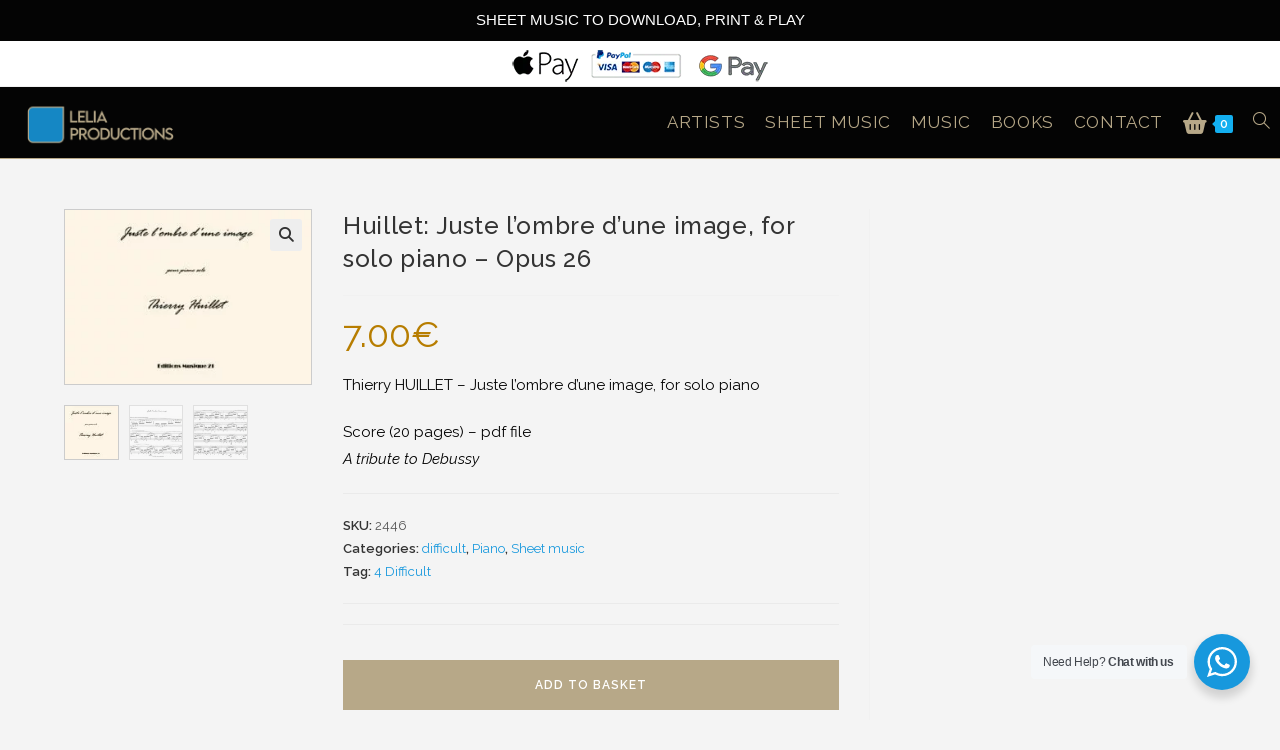

--- FILE ---
content_type: text/html; charset=UTF-8
request_url: https://www.leliaproductions.com/produit/thierry-huillet-juste-lombre-dune-image-solo-piano/
body_size: 28688
content:
<!DOCTYPE html>
<html class="html" lang="en-GB">
<head>
	<meta charset="UTF-8">
	<link rel="profile" href="https://gmpg.org/xfn/11">

	<meta name='robots' content='index, follow, max-image-preview:large, max-snippet:-1, max-video-preview:-1' />
	<style>img:is([sizes="auto" i], [sizes^="auto," i]) { contain-intrinsic-size: 3000px 1500px }</style>
	<meta name="viewport" content="width=device-width, initial-scale=1">
	<!-- This site is optimized with the Yoast SEO Premium plugin v25.5 (Yoast SEO v26.2) - https://yoast.com/wordpress/plugins/seo/ -->
	<title>Huillet: Juste l’ombre d’une image, for solo piano - Opus 26 - Lelia Productions</title>
	<meta name="description" content="Classical and world music label, sale of digital Thierry Huillet sheet music." />
	<link rel="canonical" href="https://www.leliaproductions.com/produit/thierry-huillet-juste-lombre-dune-image-solo-piano/" />
	<meta property="og:locale" content="en_GB" />
	<meta property="og:type" content="product" />
	<meta property="og:title" content="Huillet: Juste l’ombre d’une image, for solo piano - Opus 26" />
	<meta property="og:description" content="Classical and world music label, sale of digital Thierry Huillet sheet music." />
	<meta property="og:url" content="https://www.leliaproductions.com/produit/thierry-huillet-juste-lombre-dune-image-solo-piano/" />
	<meta property="og:site_name" content="Lelia Productions" />
	<meta property="article:modified_time" content="2023-08-19T09:50:21+00:00" />
	<meta property="og:image" content="https://www.leliaproductions.com/wp-content/uploads/2023/05/ThierryHuillet-justelombre1.jpg" />
	<meta property="og:image:width" content="1600" />
	<meta property="og:image:height" content="1131" />
	<meta property="og:image:type" content="image/jpeg" /><meta property="og:image" content="https://www.leliaproductions.com/wp-content/uploads/2023/05/ThierryHuillet-justelombre2.jpg" />
	<meta property="og:image:width" content="1600" />
	<meta property="og:image:height" content="1131" />
	<meta property="og:image:type" content="image/jpeg" /><meta property="og:image" content="https://www.leliaproductions.com/wp-content/uploads/2023/05/ThierryHuillet-justelombre3.jpg" />
	<meta property="og:image:width" content="1600" />
	<meta property="og:image:height" content="1131" />
	<meta property="og:image:type" content="image/jpeg" />
	<meta name="twitter:label1" content="Price" />
	<meta name="twitter:data1" content="7.00&euro;" />
	<meta name="twitter:label2" content="Availability" />
	<meta name="twitter:data2" content="In stock" />
	<script type="application/ld+json" class="yoast-schema-graph">{"@context":"https://schema.org","@graph":[{"@type":["WebPage","ItemPage"],"@id":"https://www.leliaproductions.com/produit/thierry-huillet-juste-lombre-dune-image-solo-piano/","url":"https://www.leliaproductions.com/produit/thierry-huillet-juste-lombre-dune-image-solo-piano/","name":"Huillet: Juste l’ombre d’une image, for solo piano - Opus 26 - Lelia Productions","isPartOf":{"@id":"https://www.leliaproductions.com/#website"},"primaryImageOfPage":{"@id":"https://www.leliaproductions.com/produit/thierry-huillet-juste-lombre-dune-image-solo-piano/#primaryimage"},"image":{"@id":"https://www.leliaproductions.com/produit/thierry-huillet-juste-lombre-dune-image-solo-piano/#primaryimage"},"thumbnailUrl":"https://www.leliaproductions.com/wp-content/uploads/2023/05/ThierryHuillet-justelombre1.jpg","description":"Classical and world music label, sale of digital Thierry Huillet sheet music.","breadcrumb":{"@id":"https://www.leliaproductions.com/produit/thierry-huillet-juste-lombre-dune-image-solo-piano/#breadcrumb"},"inLanguage":"en-GB","potentialAction":{"@type":"BuyAction","target":"https://www.leliaproductions.com/produit/thierry-huillet-juste-lombre-dune-image-solo-piano/"}},{"@type":"ImageObject","inLanguage":"en-GB","@id":"https://www.leliaproductions.com/produit/thierry-huillet-juste-lombre-dune-image-solo-piano/#primaryimage","url":"https://www.leliaproductions.com/wp-content/uploads/2023/05/ThierryHuillet-justelombre1.jpg","contentUrl":"https://www.leliaproductions.com/wp-content/uploads/2023/05/ThierryHuillet-justelombre1.jpg","width":1600,"height":1131},{"@type":"BreadcrumbList","@id":"https://www.leliaproductions.com/produit/thierry-huillet-juste-lombre-dune-image-solo-piano/#breadcrumb","itemListElement":[{"@type":"ListItem","position":1,"name":"Lelia Production","item":"https://www.leliaproductions.com/"},{"@type":"ListItem","position":2,"name":"Products","item":"https://www.leliaproductions.com/shop/"},{"@type":"ListItem","position":3,"name":"4 Difficult","item":"https://www.leliaproductions.com/product-tag/difficult/"},{"@type":"ListItem","position":4,"name":"Huillet: Juste l’ombre d’une image, for solo piano &#8211; Opus 26"}]},{"@type":"WebSite","@id":"https://www.leliaproductions.com/#website","url":"https://www.leliaproductions.com/","name":"Lelia Productions","description":"","publisher":{"@id":"https://www.leliaproductions.com/#organization"},"potentialAction":[{"@type":"SearchAction","target":{"@type":"EntryPoint","urlTemplate":"https://www.leliaproductions.com/?s={search_term_string}"},"query-input":{"@type":"PropertyValueSpecification","valueRequired":true,"valueName":"search_term_string"}}],"inLanguage":"en-GB"},{"@type":"Organization","@id":"https://www.leliaproductions.com/#organization","name":"Lelia Productions","url":"https://www.leliaproductions.com/","logo":{"@type":"ImageObject","inLanguage":"en-GB","@id":"https://www.leliaproductions.com/#/schema/logo/image/","url":"https://www.leliaproductions.com/wp-content/uploads/2023/06/cropped-LogoV2.png","contentUrl":"https://www.leliaproductions.com/wp-content/uploads/2023/06/cropped-LogoV2.png","width":729,"height":200,"caption":"Lelia Productions"},"image":{"@id":"https://www.leliaproductions.com/#/schema/logo/image/"},"sameAs":["https://www.facebook.com/leliaproductions"],"description":"Classical and world music label, sale of digital Thierry Huillet sheet music.","email":"melanie.ferre@leliaproductions.com","telephone":"+33(0)617896886","legalName":"Lelia Productions","foundingDate":"2012-01-18","numberOfEmployees":{"@type":"QuantitativeValue","minValue":"1","maxValue":"10"},"publishingPrinciples":"https://www.leliaproductions.com/privacy/","ownershipFundingInfo":"https://www.leliaproductions.com/privacy/","actionableFeedbackPolicy":"https://www.leliaproductions.com/faq/","hasMerchantReturnPolicy":{"@type":"MerchantReturnPolicy","merchantReturnLink":"https://www.leliaproductions.com/faq/"}}]}</script>
	<meta property="product:brand" content="simple" />
	<meta property="product:price:amount" content="7.00" />
	<meta property="product:price:currency" content="EUR" />
	<meta property="og:availability" content="instock" />
	<meta property="product:availability" content="instock" />
	<meta property="product:retailer_item_id" content="2446" />
	<meta property="product:condition" content="new" />
	<!-- / Yoast SEO Premium plugin. -->


<link rel='dns-prefetch' href='//www.google.com' />
<link rel='dns-prefetch' href='//capi-automation.s3.us-east-2.amazonaws.com' />
<link rel='dns-prefetch' href='//fonts.googleapis.com' />
<link rel="alternate" type="application/rss+xml" title="Lelia Productions &raquo; Feed" href="https://www.leliaproductions.com/feed/" />
<link rel="alternate" type="application/rss+xml" title="Lelia Productions &raquo; Comments Feed" href="https://www.leliaproductions.com/comments/feed/" />
<script>
window._wpemojiSettings = {"baseUrl":"https:\/\/s.w.org\/images\/core\/emoji\/16.0.1\/72x72\/","ext":".png","svgUrl":"https:\/\/s.w.org\/images\/core\/emoji\/16.0.1\/svg\/","svgExt":".svg","source":{"concatemoji":"https:\/\/www.leliaproductions.com\/wp-includes\/js\/wp-emoji-release.min.js?ver=6.8.3"}};
/*! This file is auto-generated */
!function(s,n){var o,i,e;function c(e){try{var t={supportTests:e,timestamp:(new Date).valueOf()};sessionStorage.setItem(o,JSON.stringify(t))}catch(e){}}function p(e,t,n){e.clearRect(0,0,e.canvas.width,e.canvas.height),e.fillText(t,0,0);var t=new Uint32Array(e.getImageData(0,0,e.canvas.width,e.canvas.height).data),a=(e.clearRect(0,0,e.canvas.width,e.canvas.height),e.fillText(n,0,0),new Uint32Array(e.getImageData(0,0,e.canvas.width,e.canvas.height).data));return t.every(function(e,t){return e===a[t]})}function u(e,t){e.clearRect(0,0,e.canvas.width,e.canvas.height),e.fillText(t,0,0);for(var n=e.getImageData(16,16,1,1),a=0;a<n.data.length;a++)if(0!==n.data[a])return!1;return!0}function f(e,t,n,a){switch(t){case"flag":return n(e,"\ud83c\udff3\ufe0f\u200d\u26a7\ufe0f","\ud83c\udff3\ufe0f\u200b\u26a7\ufe0f")?!1:!n(e,"\ud83c\udde8\ud83c\uddf6","\ud83c\udde8\u200b\ud83c\uddf6")&&!n(e,"\ud83c\udff4\udb40\udc67\udb40\udc62\udb40\udc65\udb40\udc6e\udb40\udc67\udb40\udc7f","\ud83c\udff4\u200b\udb40\udc67\u200b\udb40\udc62\u200b\udb40\udc65\u200b\udb40\udc6e\u200b\udb40\udc67\u200b\udb40\udc7f");case"emoji":return!a(e,"\ud83e\udedf")}return!1}function g(e,t,n,a){var r="undefined"!=typeof WorkerGlobalScope&&self instanceof WorkerGlobalScope?new OffscreenCanvas(300,150):s.createElement("canvas"),o=r.getContext("2d",{willReadFrequently:!0}),i=(o.textBaseline="top",o.font="600 32px Arial",{});return e.forEach(function(e){i[e]=t(o,e,n,a)}),i}function t(e){var t=s.createElement("script");t.src=e,t.defer=!0,s.head.appendChild(t)}"undefined"!=typeof Promise&&(o="wpEmojiSettingsSupports",i=["flag","emoji"],n.supports={everything:!0,everythingExceptFlag:!0},e=new Promise(function(e){s.addEventListener("DOMContentLoaded",e,{once:!0})}),new Promise(function(t){var n=function(){try{var e=JSON.parse(sessionStorage.getItem(o));if("object"==typeof e&&"number"==typeof e.timestamp&&(new Date).valueOf()<e.timestamp+604800&&"object"==typeof e.supportTests)return e.supportTests}catch(e){}return null}();if(!n){if("undefined"!=typeof Worker&&"undefined"!=typeof OffscreenCanvas&&"undefined"!=typeof URL&&URL.createObjectURL&&"undefined"!=typeof Blob)try{var e="postMessage("+g.toString()+"("+[JSON.stringify(i),f.toString(),p.toString(),u.toString()].join(",")+"));",a=new Blob([e],{type:"text/javascript"}),r=new Worker(URL.createObjectURL(a),{name:"wpTestEmojiSupports"});return void(r.onmessage=function(e){c(n=e.data),r.terminate(),t(n)})}catch(e){}c(n=g(i,f,p,u))}t(n)}).then(function(e){for(var t in e)n.supports[t]=e[t],n.supports.everything=n.supports.everything&&n.supports[t],"flag"!==t&&(n.supports.everythingExceptFlag=n.supports.everythingExceptFlag&&n.supports[t]);n.supports.everythingExceptFlag=n.supports.everythingExceptFlag&&!n.supports.flag,n.DOMReady=!1,n.readyCallback=function(){n.DOMReady=!0}}).then(function(){return e}).then(function(){var e;n.supports.everything||(n.readyCallback(),(e=n.source||{}).concatemoji?t(e.concatemoji):e.wpemoji&&e.twemoji&&(t(e.twemoji),t(e.wpemoji)))}))}((window,document),window._wpemojiSettings);
</script>

<style id='wp-emoji-styles-inline-css'>

	img.wp-smiley, img.emoji {
		display: inline !important;
		border: none !important;
		box-shadow: none !important;
		height: 1em !important;
		width: 1em !important;
		margin: 0 0.07em !important;
		vertical-align: -0.1em !important;
		background: none !important;
		padding: 0 !important;
	}
</style>
<link rel='stylesheet' id='wp-block-library-css' href='https://www.leliaproductions.com/wp-includes/css/dist/block-library/style.min.css?ver=6.8.3' media='all' />
<style id='wp-block-library-theme-inline-css'>
.wp-block-audio :where(figcaption){color:#555;font-size:13px;text-align:center}.is-dark-theme .wp-block-audio :where(figcaption){color:#ffffffa6}.wp-block-audio{margin:0 0 1em}.wp-block-code{border:1px solid #ccc;border-radius:4px;font-family:Menlo,Consolas,monaco,monospace;padding:.8em 1em}.wp-block-embed :where(figcaption){color:#555;font-size:13px;text-align:center}.is-dark-theme .wp-block-embed :where(figcaption){color:#ffffffa6}.wp-block-embed{margin:0 0 1em}.blocks-gallery-caption{color:#555;font-size:13px;text-align:center}.is-dark-theme .blocks-gallery-caption{color:#ffffffa6}:root :where(.wp-block-image figcaption){color:#555;font-size:13px;text-align:center}.is-dark-theme :root :where(.wp-block-image figcaption){color:#ffffffa6}.wp-block-image{margin:0 0 1em}.wp-block-pullquote{border-bottom:4px solid;border-top:4px solid;color:currentColor;margin-bottom:1.75em}.wp-block-pullquote cite,.wp-block-pullquote footer,.wp-block-pullquote__citation{color:currentColor;font-size:.8125em;font-style:normal;text-transform:uppercase}.wp-block-quote{border-left:.25em solid;margin:0 0 1.75em;padding-left:1em}.wp-block-quote cite,.wp-block-quote footer{color:currentColor;font-size:.8125em;font-style:normal;position:relative}.wp-block-quote:where(.has-text-align-right){border-left:none;border-right:.25em solid;padding-left:0;padding-right:1em}.wp-block-quote:where(.has-text-align-center){border:none;padding-left:0}.wp-block-quote.is-large,.wp-block-quote.is-style-large,.wp-block-quote:where(.is-style-plain){border:none}.wp-block-search .wp-block-search__label{font-weight:700}.wp-block-search__button{border:1px solid #ccc;padding:.375em .625em}:where(.wp-block-group.has-background){padding:1.25em 2.375em}.wp-block-separator.has-css-opacity{opacity:.4}.wp-block-separator{border:none;border-bottom:2px solid;margin-left:auto;margin-right:auto}.wp-block-separator.has-alpha-channel-opacity{opacity:1}.wp-block-separator:not(.is-style-wide):not(.is-style-dots){width:100px}.wp-block-separator.has-background:not(.is-style-dots){border-bottom:none;height:1px}.wp-block-separator.has-background:not(.is-style-wide):not(.is-style-dots){height:2px}.wp-block-table{margin:0 0 1em}.wp-block-table td,.wp-block-table th{word-break:normal}.wp-block-table :where(figcaption){color:#555;font-size:13px;text-align:center}.is-dark-theme .wp-block-table :where(figcaption){color:#ffffffa6}.wp-block-video :where(figcaption){color:#555;font-size:13px;text-align:center}.is-dark-theme .wp-block-video :where(figcaption){color:#ffffffa6}.wp-block-video{margin:0 0 1em}:root :where(.wp-block-template-part.has-background){margin-bottom:0;margin-top:0;padding:1.25em 2.375em}
</style>
<style id='classic-theme-styles-inline-css'>
/*! This file is auto-generated */
.wp-block-button__link{color:#fff;background-color:#32373c;border-radius:9999px;box-shadow:none;text-decoration:none;padding:calc(.667em + 2px) calc(1.333em + 2px);font-size:1.125em}.wp-block-file__button{background:#32373c;color:#fff;text-decoration:none}
</style>
<link rel='stylesheet' id='nta-css-popup-css' href='https://www.leliaproductions.com/wp-content/plugins/wp-whatsapp/assets/dist/css/style.css?ver=6.8.3' media='all' />
<style id='global-styles-inline-css'>
:root{--wp--preset--aspect-ratio--square: 1;--wp--preset--aspect-ratio--4-3: 4/3;--wp--preset--aspect-ratio--3-4: 3/4;--wp--preset--aspect-ratio--3-2: 3/2;--wp--preset--aspect-ratio--2-3: 2/3;--wp--preset--aspect-ratio--16-9: 16/9;--wp--preset--aspect-ratio--9-16: 9/16;--wp--preset--color--black: #000000;--wp--preset--color--cyan-bluish-gray: #abb8c3;--wp--preset--color--white: #ffffff;--wp--preset--color--pale-pink: #f78da7;--wp--preset--color--vivid-red: #cf2e2e;--wp--preset--color--luminous-vivid-orange: #ff6900;--wp--preset--color--luminous-vivid-amber: #fcb900;--wp--preset--color--light-green-cyan: #7bdcb5;--wp--preset--color--vivid-green-cyan: #00d084;--wp--preset--color--pale-cyan-blue: #8ed1fc;--wp--preset--color--vivid-cyan-blue: #0693e3;--wp--preset--color--vivid-purple: #9b51e0;--wp--preset--gradient--vivid-cyan-blue-to-vivid-purple: linear-gradient(135deg,rgba(6,147,227,1) 0%,rgb(155,81,224) 100%);--wp--preset--gradient--light-green-cyan-to-vivid-green-cyan: linear-gradient(135deg,rgb(122,220,180) 0%,rgb(0,208,130) 100%);--wp--preset--gradient--luminous-vivid-amber-to-luminous-vivid-orange: linear-gradient(135deg,rgba(252,185,0,1) 0%,rgba(255,105,0,1) 100%);--wp--preset--gradient--luminous-vivid-orange-to-vivid-red: linear-gradient(135deg,rgba(255,105,0,1) 0%,rgb(207,46,46) 100%);--wp--preset--gradient--very-light-gray-to-cyan-bluish-gray: linear-gradient(135deg,rgb(238,238,238) 0%,rgb(169,184,195) 100%);--wp--preset--gradient--cool-to-warm-spectrum: linear-gradient(135deg,rgb(74,234,220) 0%,rgb(151,120,209) 20%,rgb(207,42,186) 40%,rgb(238,44,130) 60%,rgb(251,105,98) 80%,rgb(254,248,76) 100%);--wp--preset--gradient--blush-light-purple: linear-gradient(135deg,rgb(255,206,236) 0%,rgb(152,150,240) 100%);--wp--preset--gradient--blush-bordeaux: linear-gradient(135deg,rgb(254,205,165) 0%,rgb(254,45,45) 50%,rgb(107,0,62) 100%);--wp--preset--gradient--luminous-dusk: linear-gradient(135deg,rgb(255,203,112) 0%,rgb(199,81,192) 50%,rgb(65,88,208) 100%);--wp--preset--gradient--pale-ocean: linear-gradient(135deg,rgb(255,245,203) 0%,rgb(182,227,212) 50%,rgb(51,167,181) 100%);--wp--preset--gradient--electric-grass: linear-gradient(135deg,rgb(202,248,128) 0%,rgb(113,206,126) 100%);--wp--preset--gradient--midnight: linear-gradient(135deg,rgb(2,3,129) 0%,rgb(40,116,252) 100%);--wp--preset--font-size--small: 13px;--wp--preset--font-size--medium: 20px;--wp--preset--font-size--large: 36px;--wp--preset--font-size--x-large: 42px;--wp--preset--spacing--20: 0.44rem;--wp--preset--spacing--30: 0.67rem;--wp--preset--spacing--40: 1rem;--wp--preset--spacing--50: 1.5rem;--wp--preset--spacing--60: 2.25rem;--wp--preset--spacing--70: 3.38rem;--wp--preset--spacing--80: 5.06rem;--wp--preset--shadow--natural: 6px 6px 9px rgba(0, 0, 0, 0.2);--wp--preset--shadow--deep: 12px 12px 50px rgba(0, 0, 0, 0.4);--wp--preset--shadow--sharp: 6px 6px 0px rgba(0, 0, 0, 0.2);--wp--preset--shadow--outlined: 6px 6px 0px -3px rgba(255, 255, 255, 1), 6px 6px rgba(0, 0, 0, 1);--wp--preset--shadow--crisp: 6px 6px 0px rgba(0, 0, 0, 1);}:where(.is-layout-flex){gap: 0.5em;}:where(.is-layout-grid){gap: 0.5em;}body .is-layout-flex{display: flex;}.is-layout-flex{flex-wrap: wrap;align-items: center;}.is-layout-flex > :is(*, div){margin: 0;}body .is-layout-grid{display: grid;}.is-layout-grid > :is(*, div){margin: 0;}:where(.wp-block-columns.is-layout-flex){gap: 2em;}:where(.wp-block-columns.is-layout-grid){gap: 2em;}:where(.wp-block-post-template.is-layout-flex){gap: 1.25em;}:where(.wp-block-post-template.is-layout-grid){gap: 1.25em;}.has-black-color{color: var(--wp--preset--color--black) !important;}.has-cyan-bluish-gray-color{color: var(--wp--preset--color--cyan-bluish-gray) !important;}.has-white-color{color: var(--wp--preset--color--white) !important;}.has-pale-pink-color{color: var(--wp--preset--color--pale-pink) !important;}.has-vivid-red-color{color: var(--wp--preset--color--vivid-red) !important;}.has-luminous-vivid-orange-color{color: var(--wp--preset--color--luminous-vivid-orange) !important;}.has-luminous-vivid-amber-color{color: var(--wp--preset--color--luminous-vivid-amber) !important;}.has-light-green-cyan-color{color: var(--wp--preset--color--light-green-cyan) !important;}.has-vivid-green-cyan-color{color: var(--wp--preset--color--vivid-green-cyan) !important;}.has-pale-cyan-blue-color{color: var(--wp--preset--color--pale-cyan-blue) !important;}.has-vivid-cyan-blue-color{color: var(--wp--preset--color--vivid-cyan-blue) !important;}.has-vivid-purple-color{color: var(--wp--preset--color--vivid-purple) !important;}.has-black-background-color{background-color: var(--wp--preset--color--black) !important;}.has-cyan-bluish-gray-background-color{background-color: var(--wp--preset--color--cyan-bluish-gray) !important;}.has-white-background-color{background-color: var(--wp--preset--color--white) !important;}.has-pale-pink-background-color{background-color: var(--wp--preset--color--pale-pink) !important;}.has-vivid-red-background-color{background-color: var(--wp--preset--color--vivid-red) !important;}.has-luminous-vivid-orange-background-color{background-color: var(--wp--preset--color--luminous-vivid-orange) !important;}.has-luminous-vivid-amber-background-color{background-color: var(--wp--preset--color--luminous-vivid-amber) !important;}.has-light-green-cyan-background-color{background-color: var(--wp--preset--color--light-green-cyan) !important;}.has-vivid-green-cyan-background-color{background-color: var(--wp--preset--color--vivid-green-cyan) !important;}.has-pale-cyan-blue-background-color{background-color: var(--wp--preset--color--pale-cyan-blue) !important;}.has-vivid-cyan-blue-background-color{background-color: var(--wp--preset--color--vivid-cyan-blue) !important;}.has-vivid-purple-background-color{background-color: var(--wp--preset--color--vivid-purple) !important;}.has-black-border-color{border-color: var(--wp--preset--color--black) !important;}.has-cyan-bluish-gray-border-color{border-color: var(--wp--preset--color--cyan-bluish-gray) !important;}.has-white-border-color{border-color: var(--wp--preset--color--white) !important;}.has-pale-pink-border-color{border-color: var(--wp--preset--color--pale-pink) !important;}.has-vivid-red-border-color{border-color: var(--wp--preset--color--vivid-red) !important;}.has-luminous-vivid-orange-border-color{border-color: var(--wp--preset--color--luminous-vivid-orange) !important;}.has-luminous-vivid-amber-border-color{border-color: var(--wp--preset--color--luminous-vivid-amber) !important;}.has-light-green-cyan-border-color{border-color: var(--wp--preset--color--light-green-cyan) !important;}.has-vivid-green-cyan-border-color{border-color: var(--wp--preset--color--vivid-green-cyan) !important;}.has-pale-cyan-blue-border-color{border-color: var(--wp--preset--color--pale-cyan-blue) !important;}.has-vivid-cyan-blue-border-color{border-color: var(--wp--preset--color--vivid-cyan-blue) !important;}.has-vivid-purple-border-color{border-color: var(--wp--preset--color--vivid-purple) !important;}.has-vivid-cyan-blue-to-vivid-purple-gradient-background{background: var(--wp--preset--gradient--vivid-cyan-blue-to-vivid-purple) !important;}.has-light-green-cyan-to-vivid-green-cyan-gradient-background{background: var(--wp--preset--gradient--light-green-cyan-to-vivid-green-cyan) !important;}.has-luminous-vivid-amber-to-luminous-vivid-orange-gradient-background{background: var(--wp--preset--gradient--luminous-vivid-amber-to-luminous-vivid-orange) !important;}.has-luminous-vivid-orange-to-vivid-red-gradient-background{background: var(--wp--preset--gradient--luminous-vivid-orange-to-vivid-red) !important;}.has-very-light-gray-to-cyan-bluish-gray-gradient-background{background: var(--wp--preset--gradient--very-light-gray-to-cyan-bluish-gray) !important;}.has-cool-to-warm-spectrum-gradient-background{background: var(--wp--preset--gradient--cool-to-warm-spectrum) !important;}.has-blush-light-purple-gradient-background{background: var(--wp--preset--gradient--blush-light-purple) !important;}.has-blush-bordeaux-gradient-background{background: var(--wp--preset--gradient--blush-bordeaux) !important;}.has-luminous-dusk-gradient-background{background: var(--wp--preset--gradient--luminous-dusk) !important;}.has-pale-ocean-gradient-background{background: var(--wp--preset--gradient--pale-ocean) !important;}.has-electric-grass-gradient-background{background: var(--wp--preset--gradient--electric-grass) !important;}.has-midnight-gradient-background{background: var(--wp--preset--gradient--midnight) !important;}.has-small-font-size{font-size: var(--wp--preset--font-size--small) !important;}.has-medium-font-size{font-size: var(--wp--preset--font-size--medium) !important;}.has-large-font-size{font-size: var(--wp--preset--font-size--large) !important;}.has-x-large-font-size{font-size: var(--wp--preset--font-size--x-large) !important;}
:where(.wp-block-post-template.is-layout-flex){gap: 1.25em;}:where(.wp-block-post-template.is-layout-grid){gap: 1.25em;}
:where(.wp-block-columns.is-layout-flex){gap: 2em;}:where(.wp-block-columns.is-layout-grid){gap: 2em;}
:root :where(.wp-block-pullquote){font-size: 1.5em;line-height: 1.6;}
</style>
<link rel='stylesheet' id='topbar-css' href='https://www.leliaproductions.com/wp-content/plugins/top-bar/inc/../css/topbar_style.css?ver=6.8.3' media='all' />
<link rel='stylesheet' id='photoswipe-css' href='https://www.leliaproductions.com/wp-content/plugins/woocommerce/assets/css/photoswipe/photoswipe.min.css?ver=10.3.7' media='all' />
<link rel='stylesheet' id='photoswipe-default-skin-css' href='https://www.leliaproductions.com/wp-content/plugins/woocommerce/assets/css/photoswipe/default-skin/default-skin.min.css?ver=10.3.7' media='all' />
<style id='woocommerce-inline-inline-css'>
.woocommerce form .form-row .required { visibility: visible; }
</style>
<link rel='stylesheet' id='gateway-css' href='https://www.leliaproductions.com/wp-content/plugins/woocommerce-paypal-payments/modules/ppcp-button/assets/css/gateway.css?ver=3.3.0' media='all' />
<link rel='stylesheet' id='brands-styles-css' href='https://www.leliaproductions.com/wp-content/plugins/woocommerce/assets/css/brands.css?ver=10.3.7' media='all' />
<link rel='stylesheet' id='oceanwp-style-css' href='https://www.leliaproductions.com/wp-content/themes/oceanwp/assets/css/style.min.css?ver=1.0' media='all' />
<link rel='stylesheet' id='child-style-css' href='https://www.leliaproductions.com/wp-content/themes/oceanwp-child-theme-master/style.css?ver=6.8.3' media='all' />
<link rel='stylesheet' id='oceanwp-woo-mini-cart-css' href='https://www.leliaproductions.com/wp-content/themes/oceanwp/assets/css/woo/woo-mini-cart.min.css?ver=6.8.3' media='all' />
<link rel='stylesheet' id='font-awesome-css' href='https://www.leliaproductions.com/wp-content/themes/oceanwp/assets/fonts/fontawesome/css/all.min.css?ver=6.7.2' media='all' />
<link rel='stylesheet' id='simple-line-icons-css' href='https://www.leliaproductions.com/wp-content/themes/oceanwp/assets/css/third/simple-line-icons.min.css?ver=2.4.0' media='all' />
<link rel='stylesheet' id='oceanwp-google-font-raleway-css' href='//fonts.googleapis.com/css?family=Raleway%3A100%2C200%2C300%2C400%2C500%2C600%2C700%2C800%2C900%2C100i%2C200i%2C300i%2C400i%2C500i%2C600i%2C700i%2C800i%2C900i&#038;subset=latin&#038;display=swap&#038;ver=6.8.3' media='all' />
<link rel='stylesheet' id='wc-ppcp-applepay-css' href='https://www.leliaproductions.com/wp-content/plugins/woocommerce-paypal-payments/modules/ppcp-applepay/assets/css/styles.css?ver=3.3.0' media='all' />
<link rel='stylesheet' id='wc-ppcp-googlepay-css' href='https://www.leliaproductions.com/wp-content/plugins/woocommerce-paypal-payments/modules/ppcp-googlepay/assets/css/styles.css?ver=3.3.0' media='all' />
<link rel='stylesheet' id='oceanwp-woocommerce-css' href='https://www.leliaproductions.com/wp-content/themes/oceanwp/assets/css/woo/woocommerce.min.css?ver=6.8.3' media='all' />
<link rel='stylesheet' id='oceanwp-woo-star-font-css' href='https://www.leliaproductions.com/wp-content/themes/oceanwp/assets/css/woo/woo-star-font.min.css?ver=6.8.3' media='all' />
<link rel='stylesheet' id='oceanwp-woo-quick-view-css' href='https://www.leliaproductions.com/wp-content/themes/oceanwp/assets/css/woo/woo-quick-view.min.css?ver=6.8.3' media='all' />
<link rel='stylesheet' id='guaven_woos-css' href='https://www.leliaproductions.com/wp-content/plugins/woo-search-box/public/assets/guaven_woos.css?ver=24.215' media='all' />
<link rel='stylesheet' id='guaven_woos_layout-css' href='https://www.leliaproductions.com/wp-content/plugins/woo-search-box/public/assets/gws_layouts/grid_2.css?ver=24.215' media='all' />
<script type="text/template" id="tmpl-variation-template">
	<div class="woocommerce-variation-description">{{{ data.variation.variation_description }}}</div>
	<div class="woocommerce-variation-price">{{{ data.variation.price_html }}}</div>
	<div class="woocommerce-variation-availability">{{{ data.variation.availability_html }}}</div>
</script>
<script type="text/template" id="tmpl-unavailable-variation-template">
	<p role="alert">Sorry, this product is unavailable. Please choose a different combination.</p>
</script>
<script src="https://www.leliaproductions.com/wp-includes/js/jquery/jquery.min.js?ver=3.7.1" id="jquery-core-js"></script>
<script src="https://www.leliaproductions.com/wp-includes/js/jquery/jquery-migrate.min.js?ver=3.4.1" id="jquery-migrate-js"></script>
<script src="https://www.leliaproductions.com/wp-content/plugins/recaptcha-woo/js/rcfwc.js?ver=1.0" id="rcfwc-js-js" defer data-wp-strategy="defer"></script>
<script src="https://www.google.com/recaptcha/api.js?hl=en_GB" id="recaptcha-js" defer data-wp-strategy="defer"></script>
<script id="topbar_frontjs-js-extra">
var tpbr_settings = {"fixed":"fixed","user_who":"notloggedin","guests_or_users":"all","message":"SHEET MUSIC TO DOWNLOAD, PRINT & PLAY","status":"active","yn_button":"nobutton","color":"#040404","button_text":"","button_url":"","button_behavior":"samewindow","is_admin_bar":"no","detect_sticky":"0"};
</script>
<script src="https://www.leliaproductions.com/wp-content/plugins/top-bar/inc/../js/tpbr_front.min.js?ver=6.8.3" id="topbar_frontjs-js"></script>
<script src="https://www.leliaproductions.com/wp-content/plugins/woocommerce/assets/js/jquery-blockui/jquery.blockUI.min.js?ver=2.7.0-wc.10.3.7" id="wc-jquery-blockui-js" defer data-wp-strategy="defer"></script>
<script id="wc-add-to-cart-js-extra">
var wc_add_to_cart_params = {"ajax_url":"\/wp-admin\/admin-ajax.php","wc_ajax_url":"\/?wc-ajax=%%endpoint%%","i18n_view_cart":"View basket","cart_url":"https:\/\/www.leliaproductions.com\/cart\/","is_cart":"","cart_redirect_after_add":"no"};
</script>
<script src="https://www.leliaproductions.com/wp-content/plugins/woocommerce/assets/js/frontend/add-to-cart.min.js?ver=10.3.7" id="wc-add-to-cart-js" defer data-wp-strategy="defer"></script>
<script src="https://www.leliaproductions.com/wp-content/plugins/woocommerce/assets/js/zoom/jquery.zoom.min.js?ver=1.7.21-wc.10.3.7" id="wc-zoom-js" defer data-wp-strategy="defer"></script>
<script src="https://www.leliaproductions.com/wp-content/plugins/woocommerce/assets/js/flexslider/jquery.flexslider.min.js?ver=2.7.2-wc.10.3.7" id="wc-flexslider-js" defer data-wp-strategy="defer"></script>
<script src="https://www.leliaproductions.com/wp-content/plugins/woocommerce/assets/js/photoswipe/photoswipe.min.js?ver=4.1.1-wc.10.3.7" id="wc-photoswipe-js" defer data-wp-strategy="defer"></script>
<script src="https://www.leliaproductions.com/wp-content/plugins/woocommerce/assets/js/photoswipe/photoswipe-ui-default.min.js?ver=4.1.1-wc.10.3.7" id="wc-photoswipe-ui-default-js" defer data-wp-strategy="defer"></script>
<script id="wc-single-product-js-extra">
var wc_single_product_params = {"i18n_required_rating_text":"Please select a rating","i18n_rating_options":["1 of 5 stars","2 of 5 stars","3 of 5 stars","4 of 5 stars","5 of 5 stars"],"i18n_product_gallery_trigger_text":"View full-screen image gallery","review_rating_required":"yes","flexslider":{"rtl":false,"animation":"slide","smoothHeight":true,"directionNav":false,"controlNav":"thumbnails","slideshow":false,"animationSpeed":500,"animationLoop":false,"allowOneSlide":false},"zoom_enabled":"1","zoom_options":[],"photoswipe_enabled":"1","photoswipe_options":{"shareEl":false,"closeOnScroll":false,"history":false,"hideAnimationDuration":0,"showAnimationDuration":0},"flexslider_enabled":"1"};
</script>
<script src="https://www.leliaproductions.com/wp-content/plugins/woocommerce/assets/js/frontend/single-product.min.js?ver=10.3.7" id="wc-single-product-js" defer data-wp-strategy="defer"></script>
<script src="https://www.leliaproductions.com/wp-content/plugins/woocommerce/assets/js/js-cookie/js.cookie.min.js?ver=2.1.4-wc.10.3.7" id="wc-js-cookie-js" defer data-wp-strategy="defer"></script>
<script id="woocommerce-js-extra">
var woocommerce_params = {"ajax_url":"\/wp-admin\/admin-ajax.php","wc_ajax_url":"\/?wc-ajax=%%endpoint%%","i18n_password_show":"Show password","i18n_password_hide":"Hide password"};
</script>
<script src="https://www.leliaproductions.com/wp-content/plugins/woocommerce/assets/js/frontend/woocommerce.min.js?ver=10.3.7" id="woocommerce-js" defer data-wp-strategy="defer"></script>
<script src="https://www.leliaproductions.com/wp-includes/js/underscore.min.js?ver=1.13.7" id="underscore-js"></script>
<script id="wp-util-js-extra">
var _wpUtilSettings = {"ajax":{"url":"\/wp-admin\/admin-ajax.php"}};
</script>
<script src="https://www.leliaproductions.com/wp-includes/js/wp-util.min.js?ver=6.8.3" id="wp-util-js"></script>
<script id="wc-add-to-cart-variation-js-extra">
var wc_add_to_cart_variation_params = {"wc_ajax_url":"\/?wc-ajax=%%endpoint%%","i18n_no_matching_variations_text":"Sorry, no products matched your selection. Please choose a different combination.","i18n_make_a_selection_text":"Please select some product options before adding this product to your basket.","i18n_unavailable_text":"Sorry, this product is unavailable. Please choose a different combination.","i18n_reset_alert_text":"Your selection has been reset. Please select some product options before adding this product to your cart."};
</script>
<script src="https://www.leliaproductions.com/wp-content/plugins/woocommerce/assets/js/frontend/add-to-cart-variation.min.js?ver=10.3.7" id="wc-add-to-cart-variation-js" defer data-wp-strategy="defer"></script>
<script id="wc-cart-fragments-js-extra">
var wc_cart_fragments_params = {"ajax_url":"\/wp-admin\/admin-ajax.php","wc_ajax_url":"\/?wc-ajax=%%endpoint%%","cart_hash_key":"wc_cart_hash_f17166bad9668d2a0c030de64e401c0f","fragment_name":"wc_fragments_f17166bad9668d2a0c030de64e401c0f","request_timeout":"5000"};
</script>
<script src="https://www.leliaproductions.com/wp-content/plugins/woocommerce/assets/js/frontend/cart-fragments.min.js?ver=10.3.7" id="wc-cart-fragments-js" defer data-wp-strategy="defer"></script>
<link rel="https://api.w.org/" href="https://www.leliaproductions.com/wp-json/" /><link rel="alternate" title="JSON" type="application/json" href="https://www.leliaproductions.com/wp-json/wp/v2/product/983" /><link rel="EditURI" type="application/rsd+xml" title="RSD" href="https://www.leliaproductions.com/xmlrpc.php?rsd" />
<meta name="generator" content="WordPress 6.8.3" />
<meta name="generator" content="WooCommerce 10.3.7" />
<link rel='shortlink' href='https://www.leliaproductions.com/?p=983' />
<link rel="alternate" title="oEmbed (JSON)" type="application/json+oembed" href="https://www.leliaproductions.com/wp-json/oembed/1.0/embed?url=https%3A%2F%2Fwww.leliaproductions.com%2Fproduit%2Fthierry-huillet-juste-lombre-dune-image-solo-piano%2F" />
<link rel="alternate" title="oEmbed (XML)" type="text/xml+oembed" href="https://www.leliaproductions.com/wp-json/oembed/1.0/embed?url=https%3A%2F%2Fwww.leliaproductions.com%2Fproduit%2Fthierry-huillet-juste-lombre-dune-image-solo-piano%2F&#038;format=xml" />
<!-- Google site verification - Google for WooCommerce -->
<meta name="google-site-verification" content="Qkb-CFtjixHFvZ7xyb6NGXDjwTZZHMbjd6uEP4HfcAY" />
	<noscript><style>.woocommerce-product-gallery{ opacity: 1 !important; }</style></noscript>
	<meta name="generator" content="Elementor 3.33.2; features: additional_custom_breakpoints; settings: css_print_method-external, google_font-enabled, font_display-swap">
			<script  type="text/javascript">
				!function(f,b,e,v,n,t,s){if(f.fbq)return;n=f.fbq=function(){n.callMethod?
					n.callMethod.apply(n,arguments):n.queue.push(arguments)};if(!f._fbq)f._fbq=n;
					n.push=n;n.loaded=!0;n.version='2.0';n.queue=[];t=b.createElement(e);t.async=!0;
					t.src=v;s=b.getElementsByTagName(e)[0];s.parentNode.insertBefore(t,s)}(window,
					document,'script','https://connect.facebook.net/en_US/fbevents.js');
			</script>
			<!-- WooCommerce Facebook Integration Begin -->
			<script  type="text/javascript">

				fbq('init', '724673208505243', {}, {
    "agent": "woocommerce_6-10.3.7-3.5.14"
});

				document.addEventListener( 'DOMContentLoaded', function() {
					// Insert placeholder for events injected when a product is added to the cart through AJAX.
					document.body.insertAdjacentHTML( 'beforeend', '<div class=\"wc-facebook-pixel-event-placeholder\"></div>' );
				}, false );

			</script>
			<!-- WooCommerce Facebook Integration End -->
						<style>
				.e-con.e-parent:nth-of-type(n+4):not(.e-lazyloaded):not(.e-no-lazyload),
				.e-con.e-parent:nth-of-type(n+4):not(.e-lazyloaded):not(.e-no-lazyload) * {
					background-image: none !important;
				}
				@media screen and (max-height: 1024px) {
					.e-con.e-parent:nth-of-type(n+3):not(.e-lazyloaded):not(.e-no-lazyload),
					.e-con.e-parent:nth-of-type(n+3):not(.e-lazyloaded):not(.e-no-lazyload) * {
						background-image: none !important;
					}
				}
				@media screen and (max-height: 640px) {
					.e-con.e-parent:nth-of-type(n+2):not(.e-lazyloaded):not(.e-no-lazyload),
					.e-con.e-parent:nth-of-type(n+2):not(.e-lazyloaded):not(.e-no-lazyload) * {
						background-image: none !important;
					}
				}
			</style>
			<link rel="icon" href="https://www.leliaproductions.com/wp-content/uploads/2016/07/FB_Logo_2-100x100.jpg" sizes="32x32" />
<link rel="icon" href="https://www.leliaproductions.com/wp-content/uploads/2016/07/FB_Logo_2.jpg" sizes="192x192" />
<link rel="apple-touch-icon" href="https://www.leliaproductions.com/wp-content/uploads/2016/07/FB_Logo_2.jpg" />
<meta name="msapplication-TileImage" content="https://www.leliaproductions.com/wp-content/uploads/2016/07/FB_Logo_2.jpg" />
		<style id="wp-custom-css">
			.single-product div.product .woocommerce-product-gallery img{border:1px solid #ccc}.wc-block-grid__product-image img,.woocommerce .product img{border:1px solid #ccc}		</style>
		<!-- OceanWP CSS -->
<style type="text/css">
/* Colors */.woocommerce div.product div.images .open-image:hover,.woocommerce-error a:hover,.woocommerce-info a:hover,.woocommerce-message a:hover,.woocommerce-message a:focus,.woocommerce .button:focus,.woocommerce ul.products li.product:not(.product-category) .image-wrap .button:hover,input[type="button"]:hover,input[type="reset"]:hover,input[type="submit"]:hover,button[type="submit"]:hover,input[type="button"]:focus,input[type="reset"]:focus,input[type="submit"]:focus,button[type="submit"]:focus,.button:hover,.button:focus,#site-navigation-wrap .dropdown-menu >li.btn >a:hover >span,.post-quote-author,.omw-modal .omw-close-modal:hover,body div.wpforms-container-full .wpforms-form input[type=submit]:hover,body div.wpforms-container-full .wpforms-form button[type=submit]:hover,body div.wpforms-container-full .wpforms-form .wpforms-page-button:hover,.woocommerce-cart .wp-element-button:hover,.woocommerce-checkout .wp-element-button:hover,.wp-block-button__link:hover{background-color:#000000}body,.separate-layout,.has-parallax-footer:not(.separate-layout) #main{background-color:#f4f4f4}a{color:#966600}a .owp-icon use{stroke:#966600}a:hover{color:#1798dd}a:hover .owp-icon use{stroke:#1798dd}body .theme-button,body input[type="submit"],body button[type="submit"],body button,body .button,body div.wpforms-container-full .wpforms-form input[type=submit],body div.wpforms-container-full .wpforms-form button[type=submit],body div.wpforms-container-full .wpforms-form .wpforms-page-button,.woocommerce-cart .wp-element-button,.woocommerce-checkout .wp-element-button,.wp-block-button__link{border-color:#ffffff}body .theme-button:hover,body input[type="submit"]:hover,body button[type="submit"]:hover,body button:hover,body .button:hover,body div.wpforms-container-full .wpforms-form input[type=submit]:hover,body div.wpforms-container-full .wpforms-form input[type=submit]:active,body div.wpforms-container-full .wpforms-form button[type=submit]:hover,body div.wpforms-container-full .wpforms-form button[type=submit]:active,body div.wpforms-container-full .wpforms-form .wpforms-page-button:hover,body div.wpforms-container-full .wpforms-form .wpforms-page-button:active,.woocommerce-cart .wp-element-button:hover,.woocommerce-checkout .wp-element-button:hover,.wp-block-button__link:hover{border-color:#ffffff}body{color:#040404}/* OceanWP Style Settings CSS */.container{width:2326px}@media only screen and (min-width:960px){.content-area,.content-left-sidebar .content-area{width:70%}}@media only screen and (min-width:960px){.widget-area,.content-left-sidebar .widget-area{width:18%}}.theme-button,input[type="submit"],button[type="submit"],button,.button,body div.wpforms-container-full .wpforms-form input[type=submit],body div.wpforms-container-full .wpforms-form button[type=submit],body div.wpforms-container-full .wpforms-form .wpforms-page-button{border-style:solid}.theme-button,input[type="submit"],button[type="submit"],button,.button,body div.wpforms-container-full .wpforms-form input[type=submit],body div.wpforms-container-full .wpforms-form button[type=submit],body div.wpforms-container-full .wpforms-form .wpforms-page-button{border-width:1px}form input[type="text"],form input[type="password"],form input[type="email"],form input[type="url"],form input[type="date"],form input[type="month"],form input[type="time"],form input[type="datetime"],form input[type="datetime-local"],form input[type="week"],form input[type="number"],form input[type="search"],form input[type="tel"],form input[type="color"],form select,form textarea,.woocommerce .woocommerce-checkout .select2-container--default .select2-selection--single{border-style:solid}body div.wpforms-container-full .wpforms-form input[type=date],body div.wpforms-container-full .wpforms-form input[type=datetime],body div.wpforms-container-full .wpforms-form input[type=datetime-local],body div.wpforms-container-full .wpforms-form input[type=email],body div.wpforms-container-full .wpforms-form input[type=month],body div.wpforms-container-full .wpforms-form input[type=number],body div.wpforms-container-full .wpforms-form input[type=password],body div.wpforms-container-full .wpforms-form input[type=range],body div.wpforms-container-full .wpforms-form input[type=search],body div.wpforms-container-full .wpforms-form input[type=tel],body div.wpforms-container-full .wpforms-form input[type=text],body div.wpforms-container-full .wpforms-form input[type=time],body div.wpforms-container-full .wpforms-form input[type=url],body div.wpforms-container-full .wpforms-form input[type=week],body div.wpforms-container-full .wpforms-form select,body div.wpforms-container-full .wpforms-form textarea{border-style:solid}form input[type="text"],form input[type="password"],form input[type="email"],form input[type="url"],form input[type="date"],form input[type="month"],form input[type="time"],form input[type="datetime"],form input[type="datetime-local"],form input[type="week"],form input[type="number"],form input[type="search"],form input[type="tel"],form input[type="color"],form select,form textarea{border-radius:3px}body div.wpforms-container-full .wpforms-form input[type=date],body div.wpforms-container-full .wpforms-form input[type=datetime],body div.wpforms-container-full .wpforms-form input[type=datetime-local],body div.wpforms-container-full .wpforms-form input[type=email],body div.wpforms-container-full .wpforms-form input[type=month],body div.wpforms-container-full .wpforms-form input[type=number],body div.wpforms-container-full .wpforms-form input[type=password],body div.wpforms-container-full .wpforms-form input[type=range],body div.wpforms-container-full .wpforms-form input[type=search],body div.wpforms-container-full .wpforms-form input[type=tel],body div.wpforms-container-full .wpforms-form input[type=text],body div.wpforms-container-full .wpforms-form input[type=time],body div.wpforms-container-full .wpforms-form input[type=url],body div.wpforms-container-full .wpforms-form input[type=week],body div.wpforms-container-full .wpforms-form select,body div.wpforms-container-full .wpforms-form textarea{border-radius:3px}/* Header */#site-logo #site-logo-inner,.oceanwp-social-menu .social-menu-inner,#site-header.full_screen-header .menu-bar-inner,.after-header-content .after-header-content-inner{height:71px}#site-navigation-wrap .dropdown-menu >li >a,#site-navigation-wrap .dropdown-menu >li >span.opl-logout-link,.oceanwp-mobile-menu-icon a,.mobile-menu-close,.after-header-content-inner >a{line-height:71px}#site-header-inner{padding:0 15px 0 15px}#site-header,.has-transparent-header .is-sticky #site-header,.has-vh-transparent .is-sticky #site-header.vertical-header,#searchform-header-replace{background-color:#040404}#site-header.has-header-media .overlay-header-media{background-color:#1798dd}#site-header{border-color:#b7a888}#site-logo #site-logo-inner a img,#site-header.center-header #site-navigation-wrap .middle-site-logo a img{max-width:170px}@media (max-width:480px){#site-logo #site-logo-inner a img,#site-header.center-header #site-navigation-wrap .middle-site-logo a img{max-width:136px}}#site-header #site-logo #site-logo-inner a img,#site-header.center-header #site-navigation-wrap .middle-site-logo a img{max-height:170px}@media (max-width:480px){#site-header #site-logo #site-logo-inner a img,#site-header.center-header #site-navigation-wrap .middle-site-logo a img{max-height:136px}}#site-navigation-wrap .dropdown-menu >li >a{padding:0 10px}#site-navigation-wrap .dropdown-menu >li >a,.oceanwp-mobile-menu-icon a,#searchform-header-replace-close{color:#b7a888}#site-navigation-wrap .dropdown-menu >li >a .owp-icon use,.oceanwp-mobile-menu-icon a .owp-icon use,#searchform-header-replace-close .owp-icon use{stroke:#b7a888}#site-navigation-wrap .dropdown-menu >li >a:hover,.oceanwp-mobile-menu-icon a:hover,#searchform-header-replace-close:hover{color:#1798dd}#site-navigation-wrap .dropdown-menu >li >a:hover .owp-icon use,.oceanwp-mobile-menu-icon a:hover .owp-icon use,#searchform-header-replace-close:hover .owp-icon use{stroke:#1798dd}.dropdown-menu .sub-menu{min-width:120px}#sidr,#mobile-dropdown{background-color:#040404}body .sidr a,body .sidr-class-dropdown-toggle,#mobile-dropdown ul li a,#mobile-dropdown ul li a .dropdown-toggle,#mobile-fullscreen ul li a,#mobile-fullscreen .oceanwp-social-menu.simple-social ul li a{color:#ffffff}#mobile-fullscreen a.close .close-icon-inner,#mobile-fullscreen a.close .close-icon-inner::after{background-color:#ffffff}body .sidr-class-mobile-searchform input,body .sidr-class-mobile-searchform input:focus,#mobile-dropdown #mobile-menu-search form input,#mobile-fullscreen #mobile-search input,#mobile-fullscreen #mobile-search .search-text{color:#ffffff}.sidr-class-mobile-searchform button:hover,#mobile-dropdown #mobile-menu-search form button:hover{color:#ffffff}.sidr-class-mobile-searchform button:hover .owp-icon use,#mobile-dropdown #mobile-menu-search form button:hover .owp-icon use{stroke:#ffffff}/* Topbar */#top-bar{padding:5px 0 0 0}/* Blog CSS */.blog-entry.post .blog-entry-header .entry-title a{color:#040404}.ocean-single-post-header ul.meta-item li a:hover{color:#333333}/* Footer Copyright */#footer-bottom{background-color:#212121}/* WooCommerce */.wcmenucart i{font-size:21px}.wcmenucart .owp-icon{width:21px;height:21px}.wcmenucart i{top:3px}.current-shop-items-dropdown{width:280px}.widget_shopping_cart ul.cart_list li .owp-grid-wrap .owp-grid a:hover{color:#aaaaaa}.widget_shopping_cart ul.cart_list li .owp-grid-wrap .owp-grid .amount{color:#040404}.widget_shopping_cart .total{background-color:#000000}.widget_shopping_cart .total .amount{color:#040404}.woocommerce div.product div.images,.woocommerce.content-full-width div.product div.images{width:32%}.woocommerce div.product div.summary,.woocommerce.content-full-width div.product div.summary{width:64%}.owp-floating-bar form.cart .quantity .minus:hover,.owp-floating-bar form.cart .quantity .plus:hover{color:#ffffff}#owp-checkout-timeline .timeline-step{color:#cccccc}#owp-checkout-timeline .timeline-step{border-color:#cccccc}.woocommerce span.onsale{background-color:#b77d00}.woocommerce span.onsale{color:#000000}.woocommerce ul.products li.product.outofstock .outofstock-badge{color:#dd3333}.woocommerce .oceanwp-toolbar{border-color:#c4c4c4}.woocommerce ul.products li.product .woo-entry-inner li.image-wrap{margin:0}.woocommerce .products .product-inner{border-style:solid}.woocommerce .products .product-inner{border-width:0}.woocommerce .products .product-inner{border-color:#000000}.woocommerce ul.products li.product li.category a:hover{color:#1798dd}.woocommerce ul.products li.product li.title a:hover{color:#1798dd}.woocommerce ul.products li.product .price,.woocommerce ul.products li.product .price .amount{color:#b77d00}.woocommerce ul.products li.product li.owp-woo-cond-notice a:hover{color:#1798dd}.woocommerce ul.products li.product .button:hover,.woocommerce ul.products li.product .product-inner .added_to_cart:hover,.woocommerce ul.products li.product:not(.product-category) .image-wrap .button:hover{background-color:#e5e4e0}.woocommerce ul.products li.product .button,.woocommerce ul.products li.product .product-inner .added_to_cart,.woocommerce ul.products li.product:not(.product-category) .image-wrap .button{color:#000000}.woocommerce ul.products li.product .button:hover,.woocommerce ul.products li.product .product-inner .added_to_cart:hover,.woocommerce ul.products li.product:not(.product-category) .image-wrap .button:hover{color:#000000}.woocommerce ul.products li.product .button,.woocommerce ul.products li.product .product-inner .added_to_cart,.woocommerce ul.products li.product:not(.product-category) .image-wrap .button{border-color:#b7a888}.woocommerce ul.products li.product .button:hover,.woocommerce ul.products li.product .product-inner .added_to_cart:hover,.woocommerce ul.products li.product:not(.product-category) .image-wrap .button:hover{border-color:#b7a888}.price,.amount{color:#b77d00}.product_meta .posted_in a,.product_meta .tagged_as a{color:#1798dd}.product_meta .posted_in a:hover,.product_meta .tagged_as a:hover{color:#b7a888}.woocommerce div.owp-woo-single-cond-notice a:hover{color:#1798dd}.owp-product-nav li a.owp-nav-link{background-color:#b7a888}.owp-product-nav li a.owp-nav-link:hover{background-color:#b7964e}.owp-product-nav li a.owp-nav-link{color:#ffffff}.owp-product-nav li a.owp-nav-link .owp-icon use{stroke:#ffffff}.owp-product-nav li a.owp-nav-link:hover{color:#1798dd}.owp-product-nav li a.owp-nav-link:hover .owp-icon use{stroke:#1798dd}.owp-product-nav li a.owp-nav-link:hover{border-color:#1798dd}.woocommerce div.product div.summary button.single_add_to_cart_button{background-color:#b7a888}.woocommerce div.product div.summary button.single_add_to_cart_button:hover{background-color:#b7964e}.woocommerce div.product div.summary button.single_add_to_cart_button{color:#ffffff}.woocommerce div.product div.summary button.single_add_to_cart_button{border-color:#000000}.woocommerce div.product div.summary button.single_add_to_cart_button:hover{border-color:#000000}.woocommerce div.product div.summary button.single_add_to_cart_button{border-style:none}.woocommerce div.product div.summary button.single_add_to_cart_button{border-width:3px}.woocommerce div.product .woocommerce-tabs ul.tabs{border-color:#dbdbdb}.woocommerce div.product .woocommerce-tabs ul.tabs li a{color:#000000}.woocommerce div.product .woocommerce-tabs ul.tabs li a:hover{color:#b7a888}.woocommerce div.product .woocommerce-tabs ul.tabs li.active a{color:#b7a888}.woocommerce div.product .woocommerce-tabs ul.tabs li.active a{border-color:#000000}.woocommerce-MyAccount-content .addresses .woocommerce-Address .title{border-color:#000000}.woocommerce-checkout .woocommerce-info:before{color:#000000}.woocommerce-checkout .woocommerce-info{color:#13aff0}.woocommerce-checkout .woocommerce-info a{color:#000000}.woocommerce-checkout .woocommerce-info a:hover{color:#000000}.woocommerce .woocommerce-checkout #customer_details h3,.woocommerce .woocommerce-checkout h3#order_review_heading{border-color:#13aff0}/* Typography */body{font-family:Raleway;font-size:15px;line-height:1.8}h1,h2,h3,h4,h5,h6,.theme-heading,.widget-title,.oceanwp-widget-recent-posts-title,.comment-reply-title,.entry-title,.sidebar-box .widget-title{font-family:Raleway;line-height:1.2;font-weight:500;text-transform:none}h1{font-size:23px;line-height:1.4}h2{font-size:20px;line-height:1.4}h3{font-size:18px;line-height:1.4}h4{font-size:17px;line-height:1.4}h5{font-size:14px;line-height:1.4}h6{font-size:15px;line-height:1.4}.page-header .page-header-title,.page-header.background-image-page-header .page-header-title{font-size:32px;line-height:1.4}.page-header .page-subheading{font-size:15px;line-height:1.8}.site-breadcrumbs,.site-breadcrumbs a{font-size:13px;line-height:1.4}#top-bar-content,#top-bar-social-alt{font-size:12px;line-height:1.8}#site-logo a.site-logo-text{font-size:24px;line-height:1.8}#site-navigation-wrap .dropdown-menu >li >a,#site-header.full_screen-header .fs-dropdown-menu >li >a,#site-header.top-header #site-navigation-wrap .dropdown-menu >li >a,#site-header.center-header #site-navigation-wrap .dropdown-menu >li >a,#site-header.medium-header #site-navigation-wrap .dropdown-menu >li >a,.oceanwp-mobile-menu-icon a{font-family:Raleway;font-size:17px;font-weight:400}.dropdown-menu ul li a.menu-link,#site-header.full_screen-header .fs-dropdown-menu ul.sub-menu li a{font-size:12px;line-height:1.2;letter-spacing:.6px}.sidr-class-dropdown-menu li a,a.sidr-class-toggle-sidr-close,#mobile-dropdown ul li a,body #mobile-fullscreen ul li a{font-family:Raleway;font-size:15px;line-height:1.8}.blog-entry.post .blog-entry-header .entry-title a{font-size:24px;line-height:1.4}.ocean-single-post-header .single-post-title{font-size:34px;line-height:1.4;letter-spacing:.6px}.ocean-single-post-header ul.meta-item li,.ocean-single-post-header ul.meta-item li a{font-size:13px;line-height:1.4;letter-spacing:.6px}.ocean-single-post-header .post-author-name,.ocean-single-post-header .post-author-name a{font-size:14px;line-height:1.4;letter-spacing:.6px}.ocean-single-post-header .post-author-description{font-size:12px;line-height:1.4;letter-spacing:.6px}.single-post .entry-title{line-height:1.4;letter-spacing:.6px}.single-post ul.meta li,.single-post ul.meta li a{font-size:14px;line-height:1.4;letter-spacing:.6px}.sidebar-box .widget-title,.sidebar-box.widget_block .wp-block-heading{font-size:13px;line-height:1;letter-spacing:1px}#footer-widgets .footer-box .widget-title{font-size:13px;line-height:1;letter-spacing:1px}#footer-bottom #copyright{font-family:Raleway;font-size:12px;line-height:1}#footer-bottom #footer-bottom-menu{font-size:12px;line-height:1}.woocommerce-store-notice.demo_store{line-height:2;letter-spacing:1.5px}.demo_store .woocommerce-store-notice__dismiss-link{line-height:2;letter-spacing:1.5px}.woocommerce ul.products li.product li.title h2,.woocommerce ul.products li.product li.title a{font-size:14px;line-height:1.5}.woocommerce ul.products li.product li.category,.woocommerce ul.products li.product li.category a{font-size:12px;line-height:0.8}.woocommerce ul.products li.product .price{font-size:18px;line-height:1}.woocommerce ul.products li.product .button,.woocommerce ul.products li.product .product-inner .added_to_cart{font-size:17px;line-height:1.5;letter-spacing:1px}.woocommerce ul.products li.owp-woo-cond-notice span,.woocommerce ul.products li.owp-woo-cond-notice a{font-size:16px;line-height:1;letter-spacing:1px;font-weight:600;text-transform:capitalize}.woocommerce div.product .product_title{font-family:Raleway;font-size:24px;line-height:1.4;letter-spacing:.6px}.woocommerce div.product p.price{font-family:Raleway;font-size:36px;line-height:1}.woocommerce .owp-btn-normal .summary form button.button,.woocommerce .owp-btn-big .summary form button.button,.woocommerce .owp-btn-very-big .summary form button.button{font-size:12px;line-height:1.5;letter-spacing:1px;text-transform:uppercase}.woocommerce div.owp-woo-single-cond-notice span,.woocommerce div.owp-woo-single-cond-notice a{font-size:18px;line-height:2;letter-spacing:1.5px;font-weight:600;text-transform:capitalize}
</style></head>

<body class="wp-singular product-template-default single single-product postid-983 wp-custom-logo wp-embed-responsive wp-theme-oceanwp wp-child-theme-oceanwp-child-theme-master theme-oceanwp woocommerce woocommerce-page woocommerce-no-js oceanwp-theme sidebar-mobile default-breakpoint has-sidebar content-right-sidebar has-topbar page-header-disabled has-grid-list account-original-style elementor-default elementor-kit-4" itemscope="itemscope" itemtype="https://schema.org/WebPage">

	
	
	<div id="outer-wrap" class="site clr">

		<a class="skip-link screen-reader-text" href="#main">Skip to content</a>

		
		<div id="wrap" class="clr">

			

<div id="top-bar-wrap" class="clr">

	<div id="top-bar" class="clr container">

		
		<div id="top-bar-inner" class="clr">

			
	<div id="top-bar-content" class="clr has-content top-bar-centered">

		
		
			
				<span class="topbar-content">

					<img src="https://www.leliaproductions.com/wp-content/uploads/2023/08/mode-de-paiments266x40.png"></img>


				</span>

				
	</div><!-- #top-bar-content -->



		</div><!-- #top-bar-inner -->

		
	</div><!-- #top-bar -->

</div><!-- #top-bar-wrap -->


			
<header id="site-header" class="minimal-header clr" data-height="71" itemscope="itemscope" itemtype="https://schema.org/WPHeader" role="banner">

	
					
			<div id="site-header-inner" class="clr ">

				
				

<div id="site-logo" class="clr" itemscope itemtype="https://schema.org/Brand" >

	
	<div id="site-logo-inner" class="clr">

		<a href="https://www.leliaproductions.com/" class="custom-logo-link" rel="home"><img fetchpriority="high" width="729" height="200" src="https://www.leliaproductions.com/wp-content/uploads/2023/06/cropped-LogoV2.png" class="custom-logo" alt="Lelia productions" decoding="async" srcset="https://www.leliaproductions.com/wp-content/uploads/2023/06/cropped-LogoV2.png 729w, https://www.leliaproductions.com/wp-content/uploads/2023/06/cropped-LogoV2-300x82.png 300w" sizes="(max-width: 729px) 100vw, 729px" /></a>
	</div><!-- #site-logo-inner -->

	
	
</div><!-- #site-logo -->

			<div id="site-navigation-wrap" class="clr">
			
			
			
			<nav id="site-navigation" class="navigation main-navigation clr" itemscope="itemscope" itemtype="https://schema.org/SiteNavigationElement" role="navigation" >

				<ul id="menu-main" class="main-menu dropdown-menu sf-menu"><li id="menu-item-35875" class="menu-item menu-item-type-post_type menu-item-object-page menu-item-35875"><a href="https://www.leliaproductions.com/artists/" class="menu-link"><span class="text-wrap">ARTISTS</span></a></li><li id="menu-item-35882" class="menu-item menu-item-type-post_type menu-item-object-page menu-item-has-children dropdown menu-item-35882"><a href="https://www.leliaproductions.com/home/sheet-music/" class="menu-link"><span class="text-wrap">SHEET MUSIC</span></a>
<ul class="sub-menu">
	<li id="menu-item-35454" class="menu-item menu-item-type-taxonomy menu-item-object-product_cat menu-item-35454"><a href="https://www.leliaproductions.com/product-category/very_easy/" class="menu-link"><span class="text-wrap">very easy</span></a></li>	<li id="menu-item-35453" class="menu-item menu-item-type-taxonomy menu-item-object-product_cat menu-item-35453"><a href="https://www.leliaproductions.com/product-category/easy/" class="menu-link"><span class="text-wrap">easy</span></a></li>	<li id="menu-item-35452" class="menu-item menu-item-type-taxonomy menu-item-object-product_cat menu-item-35452"><a href="https://www.leliaproductions.com/product-category/medium/" class="menu-link"><span class="text-wrap">medium</span></a></li>	<li id="menu-item-35451" class="menu-item menu-item-type-taxonomy menu-item-object-product_cat current-product-ancestor current-menu-parent current-product-parent menu-item-35451"><a href="https://www.leliaproductions.com/product-category/difficult/" class="menu-link"><span class="text-wrap">difficult</span></a></li>	<li id="menu-item-35450" class="menu-item menu-item-type-taxonomy menu-item-object-product_cat menu-item-35450"><a href="https://www.leliaproductions.com/product-category/very_difficult/" class="menu-link"><span class="text-wrap">very difficult</span></a></li></ul>
</li><li id="menu-item-35427" class="menu-item menu-item-type-post_type menu-item-object-page menu-item-35427"><a href="https://www.leliaproductions.com/music/" class="menu-link"><span class="text-wrap">MUSIC</span></a></li><li id="menu-item-1462" class="menu-item menu-item-type-post_type menu-item-object-page menu-item-1462"><a href="https://www.leliaproductions.com/books/" class="menu-link"><span class="text-wrap">BOOKS</span></a></li><li id="menu-item-39004" class="menu-item menu-item-type-post_type menu-item-object-page menu-item-39004"><a href="https://www.leliaproductions.com/contact/" class="menu-link"><span class="text-wrap">CONTACT</span></a></li>
			<li class="woo-menu-icon wcmenucart-toggle-drop_down spacious toggle-cart-widget">
				
			<a href="https://www.leliaproductions.com/cart/" class="wcmenucart">
				<span class="wcmenucart-count"><i class=" fas fa-shopping-basket" aria-hidden="true" role="img"></i><span class="wcmenucart-details count">0</span></span>
			</a>

												<div class="current-shop-items-dropdown owp-mini-cart clr">
						<div class="current-shop-items-inner clr">
							<div class="widget woocommerce widget_shopping_cart"><div class="widget_shopping_cart_content"></div></div>						</div>
					</div>
							</li>

			<li class="search-toggle-li" ><a href="https://www.leliaproductions.com/#" class="site-search-toggle search-dropdown-toggle"><span class="screen-reader-text">Toggle website search</span><i class=" icon-magnifier" aria-hidden="true" role="img"></i></a></li></ul>
<div id="searchform-dropdown" class="header-searchform-wrap clr" >
	
<form aria-label="Search this website" role="search" method="get" class="searchform" action="https://www.leliaproductions.com/">	
	<input aria-label="Insert search query" type="search" id="ocean-search-form-1" class="field" autocomplete="off" placeholder="Search" name="s">
		</form>
</div><!-- #searchform-dropdown -->

			</nav><!-- #site-navigation -->

			
			
					</div><!-- #site-navigation-wrap -->
			
		
	
				
	
	<div class="oceanwp-mobile-menu-icon clr mobile-right">

		
		
		
			<a href="https://www.leliaproductions.com/cart/" class="wcmenucart">
				<span class="wcmenucart-count"><i class=" fas fa-shopping-basket" aria-hidden="true" role="img"></i><span class="wcmenucart-details count">0</span></span>
			</a>

			
		<a href="https://www.leliaproductions.com/#mobile-menu-toggle" class="mobile-menu"  aria-label="Mobile Menu">
							<i class="fa fa-bars" aria-hidden="true"></i>
								<span class="oceanwp-text">Menu</span>
				<span class="oceanwp-close-text">Close</span>
						</a>

		
		
		
	<a href="https://www.leliaproductions.com/#mobile-header-search" class="search-icon-overlay" aria-label="Search for:"><i class=" icon-magnifier" aria-hidden="true" role="img"></i></a>

	
	</div><!-- #oceanwp-mobile-menu-navbar -->

	
	<div id="icon-searchform-overlay" class="search-style-overlay">
				<div class="container clr">
			<form id="mhso-search" method="get" class="mobile-searchform" action="https://www.leliaproductions.com/" aria-label="Search this website">
				<a href="https://www.leliaproductions.com/#mobile-header-search-close" class="search-overlay-close" aria-label="Close this search form"><span></span></a>
				<span class="search-text">Type, then hit enter to search<span aria-hidden="true"><i></i><i></i><i></i></span></span>
				<input aria-labelledby="mhso-search ocean-mobile-search-2" class="mobile-search-overlay-input" id="ocean-mobile-search-2" type="search" name="s" autocomplete="off" value="">
							</form>
		</div>
			</div>

	

			</div><!-- #site-header-inner -->

			
			
			
		
		
</header><!-- #site-header -->


			
			<main id="main" class="site-main clr"  role="main">

				
	

<div id="content-wrap" class="container clr">

	
	<div id="primary" class="content-area clr">

		
		<div id="content" class="clr site-content">

			
			<article class="entry-content entry clr">

					
			<div class="woocommerce-notices-wrapper"></div>
<div id="product-983" class="entry has-media owp-thumbs-layout-horizontal owp-btn-very-big owp-tabs-layout-horizontal product type-product post-983 status-publish first instock product_cat-difficult product_cat-piano product_cat-sheet-music product_tag-difficult has-post-thumbnail downloadable virtual sold-individually purchasable product-type-simple">

	<div class="woocommerce-product-gallery woocommerce-product-gallery--with-images woocommerce-product-gallery--columns-4 images" data-columns="4" style="opacity: 0; transition: opacity .25s ease-in-out;">
		<figure class="woocommerce-product-gallery__wrapper">
		<div data-thumb="https://www.leliaproductions.com/wp-content/uploads/2023/05/ThierryHuillet-justelombre1-100x100.jpg" data-thumb-alt="Huillet: Juste l’ombre d’une image, for solo piano - Opus 26" data-thumb-srcset="https://www.leliaproductions.com/wp-content/uploads/2023/05/ThierryHuillet-justelombre1-100x100.jpg 100w, https://www.leliaproductions.com/wp-content/uploads/2023/05/ThierryHuillet-justelombre1-150x150.jpg 150w, https://www.leliaproductions.com/wp-content/uploads/2023/05/ThierryHuillet-justelombre1-600x600.jpg 600w"  data-thumb-sizes="(max-width: 100px) 100vw, 100px" class="woocommerce-product-gallery__image"><a href="https://www.leliaproductions.com/wp-content/uploads/2023/05/ThierryHuillet-justelombre1.jpg"><img width="300" height="212" src="https://www.leliaproductions.com/wp-content/uploads/2023/05/ThierryHuillet-justelombre1-300x212.jpg" class="wp-post-image" alt="Huillet: Juste l’ombre d’une image, for solo piano - Opus 26" data-caption="" data-src="https://www.leliaproductions.com/wp-content/uploads/2023/05/ThierryHuillet-justelombre1.jpg" data-large_image="https://www.leliaproductions.com/wp-content/uploads/2023/05/ThierryHuillet-justelombre1.jpg" data-large_image_width="1600" data-large_image_height="1131" decoding="async" srcset="https://www.leliaproductions.com/wp-content/uploads/2023/05/ThierryHuillet-justelombre1-300x212.jpg 300w, https://www.leliaproductions.com/wp-content/uploads/2023/05/ThierryHuillet-justelombre1-1024x724.jpg 1024w, https://www.leliaproductions.com/wp-content/uploads/2023/05/ThierryHuillet-justelombre1-768x543.jpg 768w, https://www.leliaproductions.com/wp-content/uploads/2023/05/ThierryHuillet-justelombre1-1536x1086.jpg 1536w, https://www.leliaproductions.com/wp-content/uploads/2023/05/ThierryHuillet-justelombre1.jpg 1600w" sizes="(max-width: 300px) 100vw, 300px" /></a></div><div data-thumb="https://www.leliaproductions.com/wp-content/uploads/2023/05/ThierryHuillet-justelombre2-100x100.jpg" data-thumb-alt="Huillet: Juste l’ombre d’une image, for solo piano - Opus 26 - Image 2" data-thumb-srcset="https://www.leliaproductions.com/wp-content/uploads/2023/05/ThierryHuillet-justelombre2-100x100.jpg 100w, https://www.leliaproductions.com/wp-content/uploads/2023/05/ThierryHuillet-justelombre2-150x150.jpg 150w, https://www.leliaproductions.com/wp-content/uploads/2023/05/ThierryHuillet-justelombre2-600x600.jpg 600w"  data-thumb-sizes="(max-width: 100px) 100vw, 100px" class="woocommerce-product-gallery__image"><a href="https://www.leliaproductions.com/wp-content/uploads/2023/05/ThierryHuillet-justelombre2.jpg"><img width="300" height="212" src="https://www.leliaproductions.com/wp-content/uploads/2023/05/ThierryHuillet-justelombre2-300x212.jpg" class="" alt="Huillet: Juste l’ombre d’une image, for solo piano - Opus 26 - Image 2" data-caption="" data-src="https://www.leliaproductions.com/wp-content/uploads/2023/05/ThierryHuillet-justelombre2.jpg" data-large_image="https://www.leliaproductions.com/wp-content/uploads/2023/05/ThierryHuillet-justelombre2.jpg" data-large_image_width="1600" data-large_image_height="1131" decoding="async" srcset="https://www.leliaproductions.com/wp-content/uploads/2023/05/ThierryHuillet-justelombre2-300x212.jpg 300w, https://www.leliaproductions.com/wp-content/uploads/2023/05/ThierryHuillet-justelombre2-1024x724.jpg 1024w, https://www.leliaproductions.com/wp-content/uploads/2023/05/ThierryHuillet-justelombre2-768x543.jpg 768w, https://www.leliaproductions.com/wp-content/uploads/2023/05/ThierryHuillet-justelombre2-1536x1086.jpg 1536w, https://www.leliaproductions.com/wp-content/uploads/2023/05/ThierryHuillet-justelombre2.jpg 1600w" sizes="(max-width: 300px) 100vw, 300px" /></a></div><div data-thumb="https://www.leliaproductions.com/wp-content/uploads/2023/05/ThierryHuillet-justelombre3-100x100.jpg" data-thumb-alt="Huillet: Juste l’ombre d’une image, for solo piano - Opus 26 - Image 3" data-thumb-srcset="https://www.leliaproductions.com/wp-content/uploads/2023/05/ThierryHuillet-justelombre3-100x100.jpg 100w, https://www.leliaproductions.com/wp-content/uploads/2023/05/ThierryHuillet-justelombre3-150x150.jpg 150w, https://www.leliaproductions.com/wp-content/uploads/2023/05/ThierryHuillet-justelombre3-600x600.jpg 600w"  data-thumb-sizes="(max-width: 100px) 100vw, 100px" class="woocommerce-product-gallery__image"><a href="https://www.leliaproductions.com/wp-content/uploads/2023/05/ThierryHuillet-justelombre3.jpg"><img loading="lazy" width="300" height="212" src="https://www.leliaproductions.com/wp-content/uploads/2023/05/ThierryHuillet-justelombre3-300x212.jpg" class="" alt="Huillet: Juste l’ombre d’une image, for solo piano - Opus 26 - Image 3" data-caption="" data-src="https://www.leliaproductions.com/wp-content/uploads/2023/05/ThierryHuillet-justelombre3.jpg" data-large_image="https://www.leliaproductions.com/wp-content/uploads/2023/05/ThierryHuillet-justelombre3.jpg" data-large_image_width="1600" data-large_image_height="1131" decoding="async" srcset="https://www.leliaproductions.com/wp-content/uploads/2023/05/ThierryHuillet-justelombre3-300x212.jpg 300w, https://www.leliaproductions.com/wp-content/uploads/2023/05/ThierryHuillet-justelombre3-1024x724.jpg 1024w, https://www.leliaproductions.com/wp-content/uploads/2023/05/ThierryHuillet-justelombre3-768x543.jpg 768w, https://www.leliaproductions.com/wp-content/uploads/2023/05/ThierryHuillet-justelombre3-1536x1086.jpg 1536w, https://www.leliaproductions.com/wp-content/uploads/2023/05/ThierryHuillet-justelombre3.jpg 1600w" sizes="(max-width: 300px) 100vw, 300px" /></a></div>	</figure>
</div>

		<div class="summary entry-summary">
			
<h1 class="single-post-title product_title entry-title" itemprop="name">Huillet: Juste l’ombre d’une image, for solo piano &#8211; Opus 26</h1>
<p class="price"><span class="woocommerce-Price-amount amount"><bdi>7.00<span class="woocommerce-Price-currencySymbol">&euro;</span></bdi></span></p>
<div class="woocommerce-product-details__short-description">
	<p style="text-align: justify;">Thierry HUILLET &#8211; Juste l’ombre d’une image, for solo piano</p>
<p style="text-align: justify;">Score (20 pages) &#8211; pdf file<br />
<em>A tribute to Debussy</em></p>
</div>
<div class="product_meta">

	
	
		<span class="sku_wrapper">SKU: <span class="sku">2446</span></span>

	
	<span class="posted_in">Categories: <a href="https://www.leliaproductions.com/product-category/difficult/" rel="tag">difficult</a>, <a href="https://www.leliaproductions.com/product-category/sheet-music/piano/" rel="tag">Piano</a>, <a href="https://www.leliaproductions.com/product-category/sheet-music/" rel="tag">Sheet music</a></span>
	<span class="tagged_as">Tag: <a href="https://www.leliaproductions.com/product-tag/difficult/" rel="tag">4 Difficult</a></span>
	
</div>

	
	<form class="cart" action="https://www.leliaproductions.com/produit/thierry-huillet-juste-lombre-dune-image-solo-piano/" method="post" enctype='multipart/form-data'>
		
		<div class="quantity">
		<label class="screen-reader-text" for="quantity_697ec0172b782">Huillet: Juste l’ombre d’une image, for solo piano - Opus 26 quantity</label>
	<input
		type="hidden"
				id="quantity_697ec0172b782"
		class="input-text qty text"
		name="quantity"
		value="1"
		aria-label="Product quantity"
				min="1"
					max="1"
							step="1"
			placeholder=""
			inputmode="numeric"
			autocomplete="off"
			/>
	</div>

		<button type="submit" name="add-to-cart" value="983" class="single_add_to_cart_button button alt">Add to basket</button>

			</form>

	<div class="ppcp-messages" data-partner-attribution-id="Woo_PPCP"></div>
<div id="ppcp-recaptcha-v2-container" style="margin:20px 0;"></div>		</div>

		<div class="clear-after-summary clr"></div>
	<div class="woocommerce-tabs wc-tabs-wrapper">
		<ul class="tabs wc-tabs" role="tablist">
							<li role="presentation" class="description_tab" id="tab-title-description">
					<a href="#tab-description" role="tab" aria-controls="tab-description">
						Description					</a>
				</li>
					</ul>
					<div class="woocommerce-Tabs-panel woocommerce-Tabs-panel--description panel entry-content wc-tab" id="tab-description" role="tabpanel" aria-labelledby="tab-title-description">
				
	<h2>Description</h2>

<p class="p1" style="text-align: justify;"><em><span class="s1">Création le 10 Janvier 2007, Paris, Salle Gaveau, France, par Maurizio Baglini</span></em></p>
<p class="p1" style="text-align: justify;"><span class="s1">« Juste l’ombre d’une image », pour piano solo, est écrite en 2006, à la demande du pianiste<br />
</span>Maurizio Baglini, pour être interprétée entre les deux cahiers d’Images de Debussy.<br />
On pourra donc y trouver des références aux techniques compositionnelles de sa musique.</p>
<p class="p1" style="text-align: justify;"><span class="s1">Le premier thème de l’œuvre établit un parallèle, quant à sa technique d’écriture, avec le prélude « Brouillards » : une mélodie sans intérêt est révélée, de manière tout à fait magique, par une harmonie contradictoire, et devient alors expressive et belle. Le procédé est, en quelque sorte, celui du négatif photographique. </span></p>
<p class="p1" style="text-align: justify;"><span class="s1">Le deuxième thème, noble, peut évoquer les références grecques et antiques de Debussy, comme dans les « Danseuses de Delphes », par exemple.</span></p>
<p class="p1" style="text-align: justify;"><span class="s1">Suivra un troisième motif, évoquant une clarinette solo, de plus en plus tournoyant et virtuose et menant, en un grand crescendo, au retour du deuxième thème, très amplifié, comme dans les « Feux d’artifice ». </span></p>
<p class="p1" style="text-align: justify;"><span class="s1">Pour terminer, Thierry Huillet écrit une réexposition du premier thème, en transposant légèrement la mélodie tout en gardant la même harmonie, afin de donner une couleur plus apaisée à ce retour. L’œuvre se termine par une disparition impressionniste de l’harmonie, se perdant dans les airs…</span></p>
<p class="p1" style="text-align: justify;"><span class="s1">Quelques citations debussystes, extrêmement fugaces, émaillent la pièce : « Mouvement », « Poissons d’or », « Feux d’artifice ».</span></p>
<p>More informations:  <a href="http://www.musique21.com/" target="_blank" rel="noopener noreferrer">www.musique21.com</a></p>
			</div>
		
			</div>


	<section class="related products">

					<h2>Related products</h2>
				
<ul class="products oceanwp-row clr grid">

			
					<li class="entry has-media col span_1_of_3 owp-content-left owp-thumbs-layout-horizontal owp-btn-very-big owp-tabs-layout-horizontal product type-product post-806 status-publish first instock product_cat-difficult product_cat-piano product_cat-sheet-music product_cat-violin product_tag-difficult has-post-thumbnail downloadable virtual sold-individually purchasable product-type-simple">
	<div class="product-inner clr">
	<div class="woo-entry-image-swap woo-entry-image clr">
		<a href="https://www.leliaproductions.com/produit/thierry-huillet-fuga-tango-violin-piano/" class="woocommerce-LoopProduct-link"><img width="300" height="425" src="https://www.leliaproductions.com/wp-content/uploads/2023/05/ThierryHuillet-fugatango-scoreviolinpart1-300x425.jpg" class="woo-entry-image-main" alt="Huillet: Fuga-Tango, for violin and piano &#8211; Opus 24" itemprop="image" decoding="async" srcset="https://www.leliaproductions.com/wp-content/uploads/2023/05/ThierryHuillet-fugatango-scoreviolinpart1-300x425.jpg 300w, https://www.leliaproductions.com/wp-content/uploads/2023/05/ThierryHuillet-fugatango-scoreviolinpart1-212x300.jpg 212w, https://www.leliaproductions.com/wp-content/uploads/2023/05/ThierryHuillet-fugatango-scoreviolinpart1-723x1024.jpg 723w, https://www.leliaproductions.com/wp-content/uploads/2023/05/ThierryHuillet-fugatango-scoreviolinpart1-768x1087.jpg 768w, https://www.leliaproductions.com/wp-content/uploads/2023/05/ThierryHuillet-fugatango-scoreviolinpart1-1085x1536.jpg 1085w, https://www.leliaproductions.com/wp-content/uploads/2023/05/ThierryHuillet-fugatango-scoreviolinpart1.jpg 1130w" sizes="(max-width: 300px) 100vw, 300px" /><img width="300" height="425" src="https://www.leliaproductions.com/wp-content/uploads/2023/05/ThierryHuillet-fugatango-scoreviolinpart2-300x425.jpg" class="woo-entry-image-secondary" alt="Huillet: Fuga-Tango, for violin and piano &#8211; Opus 24" itemprop="image" decoding="async" srcset="https://www.leliaproductions.com/wp-content/uploads/2023/05/ThierryHuillet-fugatango-scoreviolinpart2-300x425.jpg 300w, https://www.leliaproductions.com/wp-content/uploads/2023/05/ThierryHuillet-fugatango-scoreviolinpart2-212x300.jpg 212w, https://www.leliaproductions.com/wp-content/uploads/2023/05/ThierryHuillet-fugatango-scoreviolinpart2-723x1024.jpg 723w, https://www.leliaproductions.com/wp-content/uploads/2023/05/ThierryHuillet-fugatango-scoreviolinpart2-768x1087.jpg 768w, https://www.leliaproductions.com/wp-content/uploads/2023/05/ThierryHuillet-fugatango-scoreviolinpart2-1085x1536.jpg 1085w, https://www.leliaproductions.com/wp-content/uploads/2023/05/ThierryHuillet-fugatango-scoreviolinpart2.jpg 1130w" sizes="(max-width: 300px) 100vw, 300px" /></a><a href="#" id="product_id_806" class="owp-quick-view" data-product_id="806" aria-label="Quickly preview product Huillet: Fuga-Tango, for violin and piano - Opus 24"><i class=" icon-eye" aria-hidden="true" role="img"></i> Quick View</a>	</div><!-- .woo-entry-image-swap -->

<ul class="woo-entry-inner clr"><li class="image-wrap">
	<div class="woo-entry-image-swap woo-entry-image clr">
		<a href="https://www.leliaproductions.com/produit/thierry-huillet-fuga-tango-violin-piano/" class="woocommerce-LoopProduct-link"><img width="300" height="425" src="https://www.leliaproductions.com/wp-content/uploads/2023/05/ThierryHuillet-fugatango-scoreviolinpart1-300x425.jpg" class="woo-entry-image-main" alt="Huillet: Fuga-Tango, for violin and piano &#8211; Opus 24" itemprop="image" decoding="async" srcset="https://www.leliaproductions.com/wp-content/uploads/2023/05/ThierryHuillet-fugatango-scoreviolinpart1-300x425.jpg 300w, https://www.leliaproductions.com/wp-content/uploads/2023/05/ThierryHuillet-fugatango-scoreviolinpart1-212x300.jpg 212w, https://www.leliaproductions.com/wp-content/uploads/2023/05/ThierryHuillet-fugatango-scoreviolinpart1-723x1024.jpg 723w, https://www.leliaproductions.com/wp-content/uploads/2023/05/ThierryHuillet-fugatango-scoreviolinpart1-768x1087.jpg 768w, https://www.leliaproductions.com/wp-content/uploads/2023/05/ThierryHuillet-fugatango-scoreviolinpart1-1085x1536.jpg 1085w, https://www.leliaproductions.com/wp-content/uploads/2023/05/ThierryHuillet-fugatango-scoreviolinpart1.jpg 1130w" sizes="(max-width: 300px) 100vw, 300px" /><img width="300" height="425" src="https://www.leliaproductions.com/wp-content/uploads/2023/05/ThierryHuillet-fugatango-scoreviolinpart2-300x425.jpg" class="woo-entry-image-secondary" alt="Huillet: Fuga-Tango, for violin and piano &#8211; Opus 24" itemprop="image" decoding="async" srcset="https://www.leliaproductions.com/wp-content/uploads/2023/05/ThierryHuillet-fugatango-scoreviolinpart2-300x425.jpg 300w, https://www.leliaproductions.com/wp-content/uploads/2023/05/ThierryHuillet-fugatango-scoreviolinpart2-212x300.jpg 212w, https://www.leliaproductions.com/wp-content/uploads/2023/05/ThierryHuillet-fugatango-scoreviolinpart2-723x1024.jpg 723w, https://www.leliaproductions.com/wp-content/uploads/2023/05/ThierryHuillet-fugatango-scoreviolinpart2-768x1087.jpg 768w, https://www.leliaproductions.com/wp-content/uploads/2023/05/ThierryHuillet-fugatango-scoreviolinpart2-1085x1536.jpg 1085w, https://www.leliaproductions.com/wp-content/uploads/2023/05/ThierryHuillet-fugatango-scoreviolinpart2.jpg 1130w" sizes="(max-width: 300px) 100vw, 300px" /></a><a href="#" id="product_id_806" class="owp-quick-view" data-product_id="806" aria-label="Quickly preview product Huillet: Fuga-Tango, for violin and piano - Opus 24"><i class=" icon-eye" aria-hidden="true" role="img"></i> Quick View</a>	</div><!-- .woo-entry-image-swap -->

</li><li class="title"><h2><a href="https://www.leliaproductions.com/produit/thierry-huillet-fuga-tango-violin-piano/">Huillet: Fuga-Tango, for violin and piano &#8211; Opus 24</a></h2></li><li class="price-wrap">
	<span class="price"><span class="woocommerce-Price-amount amount"><bdi>7.00<span class="woocommerce-Price-currencySymbol">&euro;</span></bdi></span></span>
</li><li class="btn-wrap clr"><a href="/produit/thierry-huillet-juste-lombre-dune-image-solo-piano/?add-to-cart=806" aria-describedby="woocommerce_loop_add_to_cart_link_describedby_806" data-quantity="1" class="button product_type_simple add_to_cart_button ajax_add_to_cart" data-product_id="806" data-product_sku="2182" aria-label="Add to basket: &ldquo;Huillet: Fuga-Tango, for violin and piano - Opus 24&rdquo;" rel="nofollow" data-success_message="&ldquo;Huillet: Fuga-Tango, for violin and piano - Opus 24&rdquo; has been added to your cart" role="button">Add to basket</a>	<span id="woocommerce_loop_add_to_cart_link_describedby_806" class="screen-reader-text">
			</span>
</li></ul></div><!-- .product-inner .clr --></li>

			
					<li class="entry has-media col span_1_of_3 owp-content-left owp-thumbs-layout-horizontal owp-btn-very-big owp-tabs-layout-horizontal product type-product post-793 status-publish instock product_cat-medium product_cat-misc product_cat-sheet-music product_tag-medium has-post-thumbnail downloadable virtual sold-individually purchasable product-type-simple">
	<div class="product-inner clr">
	<div class="woo-entry-image-swap woo-entry-image clr">
		<a href="https://www.leliaproductions.com/produit/ciprian-porumbescu-balada-transcription-and-harmonization-for-8-instruments-by-thierry-huillet/" class="woocommerce-LoopProduct-link"><img width="300" height="212" src="https://www.leliaproductions.com/wp-content/uploads/2023/05/ThierryHuillet-balada8instruments-scoreparts1-300x212.jpg" class="woo-entry-image-main" alt="Porumbescu: Balada, transcription and harmonization for 8 instruments by Thierry Huillet  &#8211; Opus 40e" itemprop="image" decoding="async" srcset="https://www.leliaproductions.com/wp-content/uploads/2023/05/ThierryHuillet-balada8instruments-scoreparts1-300x212.jpg 300w, https://www.leliaproductions.com/wp-content/uploads/2023/05/ThierryHuillet-balada8instruments-scoreparts1-1024x724.jpg 1024w, https://www.leliaproductions.com/wp-content/uploads/2023/05/ThierryHuillet-balada8instruments-scoreparts1-768x543.jpg 768w, https://www.leliaproductions.com/wp-content/uploads/2023/05/ThierryHuillet-balada8instruments-scoreparts1-1536x1086.jpg 1536w, https://www.leliaproductions.com/wp-content/uploads/2023/05/ThierryHuillet-balada8instruments-scoreparts1.jpg 1600w" sizes="(max-width: 300px) 100vw, 300px" /><img width="300" height="212" src="https://www.leliaproductions.com/wp-content/uploads/2023/05/ThierryHuillet-balada8instruments-scoreparts2-300x212.jpg" class="woo-entry-image-secondary" alt="Porumbescu: Balada, transcription and harmonization for 8 instruments by Thierry Huillet  &#8211; Opus 40e" itemprop="image" decoding="async" srcset="https://www.leliaproductions.com/wp-content/uploads/2023/05/ThierryHuillet-balada8instruments-scoreparts2-300x212.jpg 300w, https://www.leliaproductions.com/wp-content/uploads/2023/05/ThierryHuillet-balada8instruments-scoreparts2-1024x724.jpg 1024w, https://www.leliaproductions.com/wp-content/uploads/2023/05/ThierryHuillet-balada8instruments-scoreparts2-768x543.jpg 768w, https://www.leliaproductions.com/wp-content/uploads/2023/05/ThierryHuillet-balada8instruments-scoreparts2-1536x1086.jpg 1536w, https://www.leliaproductions.com/wp-content/uploads/2023/05/ThierryHuillet-balada8instruments-scoreparts2.jpg 1600w" sizes="(max-width: 300px) 100vw, 300px" /></a><a href="#" id="product_id_793" class="owp-quick-view" data-product_id="793" aria-label="Quickly preview product Porumbescu: Balada, transcription and harmonization for 8 instruments by Thierry Huillet  - Opus 40e"><i class=" icon-eye" aria-hidden="true" role="img"></i> Quick View</a>	</div><!-- .woo-entry-image-swap -->

<ul class="woo-entry-inner clr"><li class="image-wrap">
	<div class="woo-entry-image-swap woo-entry-image clr">
		<a href="https://www.leliaproductions.com/produit/ciprian-porumbescu-balada-transcription-and-harmonization-for-8-instruments-by-thierry-huillet/" class="woocommerce-LoopProduct-link"><img width="300" height="212" src="https://www.leliaproductions.com/wp-content/uploads/2023/05/ThierryHuillet-balada8instruments-scoreparts1-300x212.jpg" class="woo-entry-image-main" alt="Porumbescu: Balada, transcription and harmonization for 8 instruments by Thierry Huillet  &#8211; Opus 40e" itemprop="image" decoding="async" srcset="https://www.leliaproductions.com/wp-content/uploads/2023/05/ThierryHuillet-balada8instruments-scoreparts1-300x212.jpg 300w, https://www.leliaproductions.com/wp-content/uploads/2023/05/ThierryHuillet-balada8instruments-scoreparts1-1024x724.jpg 1024w, https://www.leliaproductions.com/wp-content/uploads/2023/05/ThierryHuillet-balada8instruments-scoreparts1-768x543.jpg 768w, https://www.leliaproductions.com/wp-content/uploads/2023/05/ThierryHuillet-balada8instruments-scoreparts1-1536x1086.jpg 1536w, https://www.leliaproductions.com/wp-content/uploads/2023/05/ThierryHuillet-balada8instruments-scoreparts1.jpg 1600w" sizes="(max-width: 300px) 100vw, 300px" /><img width="300" height="212" src="https://www.leliaproductions.com/wp-content/uploads/2023/05/ThierryHuillet-balada8instruments-scoreparts2-300x212.jpg" class="woo-entry-image-secondary" alt="Porumbescu: Balada, transcription and harmonization for 8 instruments by Thierry Huillet  &#8211; Opus 40e" itemprop="image" decoding="async" srcset="https://www.leliaproductions.com/wp-content/uploads/2023/05/ThierryHuillet-balada8instruments-scoreparts2-300x212.jpg 300w, https://www.leliaproductions.com/wp-content/uploads/2023/05/ThierryHuillet-balada8instruments-scoreparts2-1024x724.jpg 1024w, https://www.leliaproductions.com/wp-content/uploads/2023/05/ThierryHuillet-balada8instruments-scoreparts2-768x543.jpg 768w, https://www.leliaproductions.com/wp-content/uploads/2023/05/ThierryHuillet-balada8instruments-scoreparts2-1536x1086.jpg 1536w, https://www.leliaproductions.com/wp-content/uploads/2023/05/ThierryHuillet-balada8instruments-scoreparts2.jpg 1600w" sizes="(max-width: 300px) 100vw, 300px" /></a><a href="#" id="product_id_793" class="owp-quick-view" data-product_id="793" aria-label="Quickly preview product Porumbescu: Balada, transcription and harmonization for 8 instruments by Thierry Huillet  - Opus 40e"><i class=" icon-eye" aria-hidden="true" role="img"></i> Quick View</a>	</div><!-- .woo-entry-image-swap -->

</li><li class="title"><h2><a href="https://www.leliaproductions.com/produit/ciprian-porumbescu-balada-transcription-and-harmonization-for-8-instruments-by-thierry-huillet/">Porumbescu: Balada, transcription and harmonization for 8 instruments by Thierry Huillet  &#8211; Opus 40e</a></h2></li><li class="price-wrap">
	<span class="price"><span class="woocommerce-Price-amount amount"><bdi>13.00<span class="woocommerce-Price-currencySymbol">&euro;</span></bdi></span></span>
</li><li class="btn-wrap clr"><a href="/produit/thierry-huillet-juste-lombre-dune-image-solo-piano/?add-to-cart=793" aria-describedby="woocommerce_loop_add_to_cart_link_describedby_793" data-quantity="1" class="button product_type_simple add_to_cart_button ajax_add_to_cart" data-product_id="793" data-product_sku="1536" aria-label="Add to basket: &ldquo;Porumbescu: Balada, transcription and harmonization for 8 instruments by Thierry Huillet  - Opus 40e&rdquo;" rel="nofollow" data-success_message="&ldquo;Porumbescu: Balada, transcription and harmonization for 8 instruments by Thierry Huillet  - Opus 40e&rdquo; has been added to your cart" role="button">Add to basket</a>	<span id="woocommerce_loop_add_to_cart_link_describedby_793" class="screen-reader-text">
			</span>
</li></ul></div><!-- .product-inner .clr --></li>

			
					<li class="entry has-media col span_1_of_3 owp-content-left owp-thumbs-layout-horizontal owp-btn-very-big owp-tabs-layout-horizontal product type-product post-808 status-publish last instock product_cat-difficult product_cat-piano product_cat-sheet-music product_cat-violin product_tag-difficult has-post-thumbnail downloadable virtual sold-individually purchasable product-type-simple">
	<div class="product-inner clr">
	<div class="woo-entry-image-swap woo-entry-image clr">
		<a href="https://www.leliaproductions.com/produit/thierry-huillet-1st-sonata-violin-piano/" class="woocommerce-LoopProduct-link"><img width="300" height="212" src="https://www.leliaproductions.com/wp-content/uploads/2023/05/ThierryHuillet-sonate1violin-scoreviolinpart1-300x212.jpg" class="woo-entry-image-main" alt="Huillet: 1st Sonata for violin and piano &#8211; Opus 1" itemprop="image" decoding="async" srcset="https://www.leliaproductions.com/wp-content/uploads/2023/05/ThierryHuillet-sonate1violin-scoreviolinpart1-300x212.jpg 300w, https://www.leliaproductions.com/wp-content/uploads/2023/05/ThierryHuillet-sonate1violin-scoreviolinpart1-1024x724.jpg 1024w, https://www.leliaproductions.com/wp-content/uploads/2023/05/ThierryHuillet-sonate1violin-scoreviolinpart1-768x543.jpg 768w, https://www.leliaproductions.com/wp-content/uploads/2023/05/ThierryHuillet-sonate1violin-scoreviolinpart1-1536x1086.jpg 1536w, https://www.leliaproductions.com/wp-content/uploads/2023/05/ThierryHuillet-sonate1violin-scoreviolinpart1.jpg 1600w" sizes="(max-width: 300px) 100vw, 300px" /><img width="300" height="212" src="https://www.leliaproductions.com/wp-content/uploads/2023/05/ThierryHuillet-sonate1violin-scoreviolinpart2-300x212.jpg" class="woo-entry-image-secondary" alt="Huillet: 1st Sonata for violin and piano &#8211; Opus 1" itemprop="image" decoding="async" srcset="https://www.leliaproductions.com/wp-content/uploads/2023/05/ThierryHuillet-sonate1violin-scoreviolinpart2-300x212.jpg 300w, https://www.leliaproductions.com/wp-content/uploads/2023/05/ThierryHuillet-sonate1violin-scoreviolinpart2-1024x724.jpg 1024w, https://www.leliaproductions.com/wp-content/uploads/2023/05/ThierryHuillet-sonate1violin-scoreviolinpart2-768x543.jpg 768w, https://www.leliaproductions.com/wp-content/uploads/2023/05/ThierryHuillet-sonate1violin-scoreviolinpart2-1536x1086.jpg 1536w, https://www.leliaproductions.com/wp-content/uploads/2023/05/ThierryHuillet-sonate1violin-scoreviolinpart2.jpg 1600w" sizes="(max-width: 300px) 100vw, 300px" /></a><a href="#" id="product_id_808" class="owp-quick-view" data-product_id="808" aria-label="Quickly preview product Huillet: 1st Sonata for violin and piano - Opus 1"><i class=" icon-eye" aria-hidden="true" role="img"></i> Quick View</a>	</div><!-- .woo-entry-image-swap -->

<ul class="woo-entry-inner clr"><li class="image-wrap">
	<div class="woo-entry-image-swap woo-entry-image clr">
		<a href="https://www.leliaproductions.com/produit/thierry-huillet-1st-sonata-violin-piano/" class="woocommerce-LoopProduct-link"><img width="300" height="212" src="https://www.leliaproductions.com/wp-content/uploads/2023/05/ThierryHuillet-sonate1violin-scoreviolinpart1-300x212.jpg" class="woo-entry-image-main" alt="Huillet: 1st Sonata for violin and piano &#8211; Opus 1" itemprop="image" decoding="async" srcset="https://www.leliaproductions.com/wp-content/uploads/2023/05/ThierryHuillet-sonate1violin-scoreviolinpart1-300x212.jpg 300w, https://www.leliaproductions.com/wp-content/uploads/2023/05/ThierryHuillet-sonate1violin-scoreviolinpart1-1024x724.jpg 1024w, https://www.leliaproductions.com/wp-content/uploads/2023/05/ThierryHuillet-sonate1violin-scoreviolinpart1-768x543.jpg 768w, https://www.leliaproductions.com/wp-content/uploads/2023/05/ThierryHuillet-sonate1violin-scoreviolinpart1-1536x1086.jpg 1536w, https://www.leliaproductions.com/wp-content/uploads/2023/05/ThierryHuillet-sonate1violin-scoreviolinpart1.jpg 1600w" sizes="(max-width: 300px) 100vw, 300px" /><img width="300" height="212" src="https://www.leliaproductions.com/wp-content/uploads/2023/05/ThierryHuillet-sonate1violin-scoreviolinpart2-300x212.jpg" class="woo-entry-image-secondary" alt="Huillet: 1st Sonata for violin and piano &#8211; Opus 1" itemprop="image" decoding="async" srcset="https://www.leliaproductions.com/wp-content/uploads/2023/05/ThierryHuillet-sonate1violin-scoreviolinpart2-300x212.jpg 300w, https://www.leliaproductions.com/wp-content/uploads/2023/05/ThierryHuillet-sonate1violin-scoreviolinpart2-1024x724.jpg 1024w, https://www.leliaproductions.com/wp-content/uploads/2023/05/ThierryHuillet-sonate1violin-scoreviolinpart2-768x543.jpg 768w, https://www.leliaproductions.com/wp-content/uploads/2023/05/ThierryHuillet-sonate1violin-scoreviolinpart2-1536x1086.jpg 1536w, https://www.leliaproductions.com/wp-content/uploads/2023/05/ThierryHuillet-sonate1violin-scoreviolinpart2.jpg 1600w" sizes="(max-width: 300px) 100vw, 300px" /></a><a href="#" id="product_id_808" class="owp-quick-view" data-product_id="808" aria-label="Quickly preview product Huillet: 1st Sonata for violin and piano - Opus 1"><i class=" icon-eye" aria-hidden="true" role="img"></i> Quick View</a>	</div><!-- .woo-entry-image-swap -->

</li><li class="title"><h2><a href="https://www.leliaproductions.com/produit/thierry-huillet-1st-sonata-violin-piano/">Huillet: 1st Sonata for violin and piano &#8211; Opus 1</a></h2></li><li class="price-wrap">
	<span class="price"><span class="woocommerce-Price-amount amount"><bdi>13.00<span class="woocommerce-Price-currencySymbol">&euro;</span></bdi></span></span>
</li><li class="btn-wrap clr"><a href="/produit/thierry-huillet-juste-lombre-dune-image-solo-piano/?add-to-cart=808" aria-describedby="woocommerce_loop_add_to_cart_link_describedby_808" data-quantity="1" class="button product_type_simple add_to_cart_button ajax_add_to_cart" data-product_id="808" data-product_sku="2184" aria-label="Add to basket: &ldquo;Huillet: 1st Sonata for violin and piano - Opus 1&rdquo;" rel="nofollow" data-success_message="&ldquo;Huillet: 1st Sonata for violin and piano - Opus 1&rdquo; has been added to your cart" role="button">Add to basket</a>	<span id="woocommerce_loop_add_to_cart_link_describedby_808" class="screen-reader-text">
			</span>
</li></ul></div><!-- .product-inner .clr --></li>

			
		</ul>

	</section>
	</div>


		
	
			</article><!-- #post -->

			
		</div><!-- #content -->

		
	</div><!-- #primary -->

	

<aside id="right-sidebar" class="sidebar-container widget-area sidebar-primary" itemscope="itemscope" itemtype="https://schema.org/WPSideBar" role="complementary" aria-label="Primary Sidebar">

	
	<div id="right-sidebar-inner" class="clr">

		
	</div><!-- #sidebar-inner -->

	
</aside><!-- #right-sidebar -->


</div><!-- #content-wrap -->


	

	</main><!-- #main -->

	
	
	
		
<footer id="footer" class="site-footer" itemscope="itemscope" itemtype="https://schema.org/WPFooter" role="contentinfo">

	
	<div id="footer-inner" class="clr">

		

<div id="footer-widgets" class="oceanwp-row clr">

	
	<div class="footer-widgets-inner container">

					<div class="footer-box span_1_of_4 col col-1">
				<div id="block-2" class="footer-widget widget_block clr">
<ul class="wp-block-social-links is-layout-flex wp-block-social-links-is-layout-flex"><li class="wp-social-link wp-social-link-facebook  wp-block-social-link"><a href="https://www.facebook.com/leliaproductions" class="wp-block-social-link-anchor"><svg width="24" height="24" viewBox="0 0 24 24" version="1.1" xmlns="http://www.w3.org/2000/svg" aria-hidden="true" focusable="false"><path d="M12 2C6.5 2 2 6.5 2 12c0 5 3.7 9.1 8.4 9.9v-7H7.9V12h2.5V9.8c0-2.5 1.5-3.9 3.8-3.9 1.1 0 2.2.2 2.2.2v2.5h-1.3c-1.2 0-1.6.8-1.6 1.6V12h2.8l-.4 2.9h-2.3v7C18.3 21.1 22 17 22 12c0-5.5-4.5-10-10-10z"></path></svg><span class="wp-block-social-link-label screen-reader-text">Facebook</span></a></li>

<li class="wp-social-link wp-social-link-instagram  wp-block-social-link"><a href="https://www.instagram.com/lelia.productions/" class="wp-block-social-link-anchor"><svg width="24" height="24" viewBox="0 0 24 24" version="1.1" xmlns="http://www.w3.org/2000/svg" aria-hidden="true" focusable="false"><path d="M12,4.622c2.403,0,2.688,0.009,3.637,0.052c0.877,0.04,1.354,0.187,1.671,0.31c0.42,0.163,0.72,0.358,1.035,0.673 c0.315,0.315,0.51,0.615,0.673,1.035c0.123,0.317,0.27,0.794,0.31,1.671c0.043,0.949,0.052,1.234,0.052,3.637 s-0.009,2.688-0.052,3.637c-0.04,0.877-0.187,1.354-0.31,1.671c-0.163,0.42-0.358,0.72-0.673,1.035 c-0.315,0.315-0.615,0.51-1.035,0.673c-0.317,0.123-0.794,0.27-1.671,0.31c-0.949,0.043-1.233,0.052-3.637,0.052 s-2.688-0.009-3.637-0.052c-0.877-0.04-1.354-0.187-1.671-0.31c-0.42-0.163-0.72-0.358-1.035-0.673 c-0.315-0.315-0.51-0.615-0.673-1.035c-0.123-0.317-0.27-0.794-0.31-1.671C4.631,14.688,4.622,14.403,4.622,12 s0.009-2.688,0.052-3.637c0.04-0.877,0.187-1.354,0.31-1.671c0.163-0.42,0.358-0.72,0.673-1.035 c0.315-0.315,0.615-0.51,1.035-0.673c0.317-0.123,0.794-0.27,1.671-0.31C9.312,4.631,9.597,4.622,12,4.622 M12,3 C9.556,3,9.249,3.01,8.289,3.054C7.331,3.098,6.677,3.25,6.105,3.472C5.513,3.702,5.011,4.01,4.511,4.511 c-0.5,0.5-0.808,1.002-1.038,1.594C3.25,6.677,3.098,7.331,3.054,8.289C3.01,9.249,3,9.556,3,12c0,2.444,0.01,2.751,0.054,3.711 c0.044,0.958,0.196,1.612,0.418,2.185c0.23,0.592,0.538,1.094,1.038,1.594c0.5,0.5,1.002,0.808,1.594,1.038 c0.572,0.222,1.227,0.375,2.185,0.418C9.249,20.99,9.556,21,12,21s2.751-0.01,3.711-0.054c0.958-0.044,1.612-0.196,2.185-0.418 c0.592-0.23,1.094-0.538,1.594-1.038c0.5-0.5,0.808-1.002,1.038-1.594c0.222-0.572,0.375-1.227,0.418-2.185 C20.99,14.751,21,14.444,21,12s-0.01-2.751-0.054-3.711c-0.044-0.958-0.196-1.612-0.418-2.185c-0.23-0.592-0.538-1.094-1.038-1.594 c-0.5-0.5-1.002-0.808-1.594-1.038c-0.572-0.222-1.227-0.375-2.185-0.418C14.751,3.01,14.444,3,12,3L12,3z M12,7.378 c-2.552,0-4.622,2.069-4.622,4.622S9.448,16.622,12,16.622s4.622-2.069,4.622-4.622S14.552,7.378,12,7.378z M12,15 c-1.657,0-3-1.343-3-3s1.343-3,3-3s3,1.343,3,3S13.657,15,12,15z M16.804,6.116c-0.596,0-1.08,0.484-1.08,1.08 s0.484,1.08,1.08,1.08c0.596,0,1.08-0.484,1.08-1.08S17.401,6.116,16.804,6.116z"></path></svg><span class="wp-block-social-link-label screen-reader-text">Instagram</span></a></li>

<li class="wp-social-link wp-social-link-vk  wp-block-social-link"><a href="https://vk.com/id501440645" class="wp-block-social-link-anchor"><svg width="24" height="24" viewBox="0 0 24 24" version="1.1" xmlns="http://www.w3.org/2000/svg" aria-hidden="true" focusable="false"><path d="M22,7.1c0.2,0.4-0.4,1.5-1.6,3.1c-0.2,0.2-0.4,0.5-0.7,0.9c-0.5,0.7-0.9,1.1-0.9,1.4c-0.1,0.3-0.1,0.6,0.1,0.8 c0.1,0.1,0.4,0.4,0.8,0.9h0l0,0c1,0.9,1.6,1.7,2,2.3c0,0,0,0.1,0.1,0.1c0,0.1,0,0.1,0.1,0.3c0,0.1,0,0.2,0,0.4 c0,0.1-0.1,0.2-0.3,0.3c-0.1,0.1-0.4,0.1-0.6,0.1l-2.7,0c-0.2,0-0.4,0-0.6-0.1c-0.2-0.1-0.4-0.1-0.5-0.2l-0.2-0.1 c-0.2-0.1-0.5-0.4-0.7-0.7s-0.5-0.6-0.7-0.8c-0.2-0.2-0.4-0.4-0.6-0.6C14.8,15,14.6,15,14.4,15c0,0,0,0-0.1,0c0,0-0.1,0.1-0.2,0.2 c-0.1,0.1-0.2,0.2-0.2,0.3c-0.1,0.1-0.1,0.3-0.2,0.5c-0.1,0.2-0.1,0.5-0.1,0.8c0,0.1,0,0.2,0,0.3c0,0.1-0.1,0.2-0.1,0.2l0,0.1 c-0.1,0.1-0.3,0.2-0.6,0.2h-1.2c-0.5,0-1,0-1.5-0.2c-0.5-0.1-1-0.3-1.4-0.6s-0.7-0.5-1.1-0.7s-0.6-0.4-0.7-0.6l-0.3-0.3 c-0.1-0.1-0.2-0.2-0.3-0.3s-0.4-0.5-0.7-0.9s-0.7-1-1.1-1.6c-0.4-0.6-0.8-1.3-1.3-2.2C2.9,9.4,2.5,8.5,2.1,7.5C2,7.4,2,7.3,2,7.2 c0-0.1,0-0.1,0-0.2l0-0.1c0.1-0.1,0.3-0.2,0.6-0.2l2.9,0c0.1,0,0.2,0,0.2,0.1S5.9,6.9,5.9,7L6,7c0.1,0.1,0.2,0.2,0.3,0.3 C6.4,7.7,6.5,8,6.7,8.4C6.9,8.8,7,9,7.1,9.2l0.2,0.3c0.2,0.4,0.4,0.8,0.6,1.1c0.2,0.3,0.4,0.5,0.5,0.7s0.3,0.3,0.4,0.4 c0.1,0.1,0.3,0.1,0.4,0.1c0.1,0,0.2,0,0.3-0.1c0,0,0,0,0.1-0.1c0,0,0.1-0.1,0.1-0.2c0.1-0.1,0.1-0.3,0.1-0.5c0-0.2,0.1-0.5,0.1-0.8 c0-0.4,0-0.8,0-1.3c0-0.3,0-0.5-0.1-0.8c0-0.2-0.1-0.4-0.1-0.5L9.6,7.6C9.4,7.3,9.1,7.2,8.7,7.1C8.6,7.1,8.6,7,8.7,6.9 C8.9,6.7,9,6.6,9.1,6.5c0.4-0.2,1.2-0.3,2.5-0.3c0.6,0,1,0.1,1.4,0.1c0.1,0,0.3,0.1,0.3,0.1c0.1,0.1,0.2,0.1,0.2,0.3 c0,0.1,0.1,0.2,0.1,0.3s0,0.3,0,0.5c0,0.2,0,0.4,0,0.6c0,0.2,0,0.4,0,0.7c0,0.3,0,0.6,0,0.9c0,0.1,0,0.2,0,0.4c0,0.2,0,0.4,0,0.5 c0,0.1,0,0.3,0,0.4s0.1,0.3,0.1,0.4c0.1,0.1,0.1,0.2,0.2,0.3c0.1,0,0.1,0,0.2,0c0.1,0,0.2,0,0.3-0.1c0.1-0.1,0.2-0.2,0.4-0.4 s0.3-0.4,0.5-0.7c0.2-0.3,0.5-0.7,0.7-1.1c0.4-0.7,0.8-1.5,1.1-2.3c0-0.1,0.1-0.1,0.1-0.2c0-0.1,0.1-0.1,0.1-0.1l0,0l0.1,0 c0,0,0,0,0.1,0s0.2,0,0.2,0l3,0c0.3,0,0.5,0,0.7,0S21.9,7,21.9,7L22,7.1z"></path></svg><span class="wp-block-social-link-label screen-reader-text">VK</span></a></li>

<li class="wp-social-link wp-social-link-twitter  wp-block-social-link"><a href="https://twitter.com/LeliaProd" class="wp-block-social-link-anchor"><svg width="24" height="24" viewBox="0 0 24 24" version="1.1" xmlns="http://www.w3.org/2000/svg" aria-hidden="true" focusable="false"><path d="M22.23,5.924c-0.736,0.326-1.527,0.547-2.357,0.646c0.847-0.508,1.498-1.312,1.804-2.27 c-0.793,0.47-1.671,0.812-2.606,0.996C18.324,4.498,17.257,4,16.077,4c-2.266,0-4.103,1.837-4.103,4.103 c0,0.322,0.036,0.635,0.106,0.935C8.67,8.867,5.647,7.234,3.623,4.751C3.27,5.357,3.067,6.062,3.067,6.814 c0,1.424,0.724,2.679,1.825,3.415c-0.673-0.021-1.305-0.206-1.859-0.513c0,0.017,0,0.034,0,0.052c0,1.988,1.414,3.647,3.292,4.023 c-0.344,0.094-0.707,0.144-1.081,0.144c-0.264,0-0.521-0.026-0.772-0.074c0.522,1.63,2.038,2.816,3.833,2.85 c-1.404,1.1-3.174,1.756-5.096,1.756c-0.331,0-0.658-0.019-0.979-0.057c1.816,1.164,3.973,1.843,6.29,1.843 c7.547,0,11.675-6.252,11.675-11.675c0-0.178-0.004-0.355-0.012-0.531C20.985,7.47,21.68,6.747,22.23,5.924z"></path></svg><span class="wp-block-social-link-label screen-reader-text">Twitter</span></a></li>

<li class="wp-social-link wp-social-link-youtube  wp-block-social-link"><a href="https://www.youtube.com/@Leliaproductions" class="wp-block-social-link-anchor"><svg width="24" height="24" viewBox="0 0 24 24" version="1.1" xmlns="http://www.w3.org/2000/svg" aria-hidden="true" focusable="false"><path d="M21.8,8.001c0,0-0.195-1.378-0.795-1.985c-0.76-0.797-1.613-0.801-2.004-0.847c-2.799-0.202-6.997-0.202-6.997-0.202 h-0.009c0,0-4.198,0-6.997,0.202C4.608,5.216,3.756,5.22,2.995,6.016C2.395,6.623,2.2,8.001,2.2,8.001S2,9.62,2,11.238v1.517 c0,1.618,0.2,3.237,0.2,3.237s0.195,1.378,0.795,1.985c0.761,0.797,1.76,0.771,2.205,0.855c1.6,0.153,6.8,0.201,6.8,0.201 s4.203-0.006,7.001-0.209c0.391-0.047,1.243-0.051,2.004-0.847c0.6-0.607,0.795-1.985,0.795-1.985s0.2-1.618,0.2-3.237v-1.517 C22,9.62,21.8,8.001,21.8,8.001z M9.935,14.594l-0.001-5.62l5.404,2.82L9.935,14.594z"></path></svg><span class="wp-block-social-link-label screen-reader-text">YouTube</span></a></li></ul>
</div>			</div><!-- .footer-one-box -->

							<div class="footer-box span_1_of_4 col col-2">
									</div><!-- .footer-one-box -->
				
							<div class="footer-box span_1_of_4 col col-3 ">
									</div><!-- .footer-one-box -->
				
							<div class="footer-box span_1_of_4 col col-4">
									</div><!-- .footer-box -->
				
			
	</div><!-- .container -->

	
</div><!-- #footer-widgets -->



<div id="footer-bottom" class="clr">

	
	<div id="footer-bottom-inner" class="container clr">

		
			<div id="footer-bottom-menu" class="navigation clr">

				<div class="menu-pied-de-page-container"><ul id="menu-pied-de-page" class="menu"><li id="menu-item-35565" class="menu-item menu-item-type-post_type menu-item-object-page menu-item-35565"><a href="https://www.leliaproductions.com/faq/">FAQ</a></li>
<li id="menu-item-35567" class="menu-item menu-item-type-post_type menu-item-object-page menu-item-privacy-policy menu-item-35567"><a rel="privacy-policy" href="https://www.leliaproductions.com/privacy/">privacy policy</a></li>
</ul></div>
			</div><!-- #footer-bottom-menu -->

			
		
			<div id="copyright" class="clr" role="contentinfo">
				Copyright @Lelia Productions 2023 - By Mela.Regina			</div><!-- #copyright -->

			
	</div><!-- #footer-bottom-inner -->

	
</div><!-- #footer-bottom -->


	</div><!-- #footer-inner -->

	
</footer><!-- #footer -->

	
	
</div><!-- #wrap -->


</div><!-- #outer-wrap -->





<div id="sidr-close">
	<a href="https://www.leliaproductions.com/#sidr-menu-close" class="toggle-sidr-close" aria-label="Close mobile menu">
		<i class="icon icon-close" aria-hidden="true"></i><span class="close-text">Close Menu</span>
	</a>
</div>

	
	
<div id="mobile-menu-search" class="clr">
	<form aria-label="Search this website" method="get" action="https://www.leliaproductions.com/" class="mobile-searchform">
		<input aria-label="Insert search query" value="" class="field" id="ocean-mobile-search-3" type="search" name="s" autocomplete="off" placeholder="Search" />
		<button aria-label="Submit search" type="submit" class="searchform-submit">
			<i class=" icon-magnifier" aria-hidden="true" role="img"></i>		</button>
					</form>
</div><!-- .mobile-menu-search -->


<script type="speculationrules">
{"prefetch":[{"source":"document","where":{"and":[{"href_matches":"\/*"},{"not":{"href_matches":["\/wp-*.php","\/wp-admin\/*","\/wp-content\/uploads\/*","\/wp-content\/*","\/wp-content\/plugins\/*","\/wp-content\/themes\/oceanwp-child-theme-master\/*","\/wp-content\/themes\/oceanwp\/*","\/*\\?(.+)"]}},{"not":{"selector_matches":"a[rel~=\"nofollow\"]"}},{"not":{"selector_matches":".no-prefetch, .no-prefetch a"}}]},"eagerness":"conservative"}]}
</script>
        <div id="woocommerce-thank-you-page-payment-method-html-hold" style="display: none">
			        </div>
		<div id="wa"></div><script id="mcjs">!function(c,h,i,m,p){m=c.createElement(h),p=c.getElementsByTagName(h)[0],m.async=1,m.src=i,p.parentNode.insertBefore(m,p)}(document,"script","https://chimpstatic.com/mcjs-connected/js/users/0cd5bb5469070def1fa507692/c3528d67cc5af3c846efd3597.js");</script>
<div id="owp-qv-wrap">
	<div class="owp-qv-container">
		<div class="owp-qv-content-wrap">
			<div class="owp-qv-content-inner">
				<a href="#" class="owp-qv-close" aria-label="Close quick preview">×</a>
				<div id="owp-qv-content" class="woocommerce single-product"></div>
			</div>
		</div>
	</div>
	<div class="owp-qv-overlay"></div>
</div>
<div id="oceanwp-cart-sidebar-wrap"><div class="oceanwp-cart-sidebar spacious"><a href="#" class="oceanwp-cart-close">×</a><p class="owp-cart-title">Basket</p><div class="divider"></div><div class="owp-mini-cart"><div class="widget woocommerce widget_shopping_cart"><div class="widget_shopping_cart_content"></div></div></div></div><div class="oceanwp-cart-sidebar-overlay"></div></div>			<!-- Facebook Pixel Code -->
			<noscript>
				<img
					height="1"
					width="1"
					style="display:none"
					alt="fbpx"
					src="https://www.facebook.com/tr?id=724673208505243&ev=PageView&noscript=1"
				/>
			</noscript>
			<!-- End Facebook Pixel Code -->
			<script type="application/ld+json" class="yoast-schema-graph yoast-schema-graph--woo yoast-schema-graph--footer">{"@context":"https://schema.org","@graph":[{"@type":"Product","@id":"https://www.leliaproductions.com/produit/thierry-huillet-juste-lombre-dune-image-solo-piano/#product","name":"Huillet: Juste l’ombre d’une image, for solo piano - Opus 26","url":"https://www.leliaproductions.com/produit/thierry-huillet-juste-lombre-dune-image-solo-piano/","description":"Thierry HUILLET - Juste l’ombre d’une image, for solo piano\r\nScore (20 pages) - pdf file\r\nA tribute to Debussy","image":{"@id":"https://www.leliaproductions.com/produit/thierry-huillet-juste-lombre-dune-image-solo-piano/#primaryimage"},"sku":"2446","offers":[{"@type":"Offer","priceSpecification":[{"@type":"UnitPriceSpecification","price":"7.00","priceCurrency":"EUR"}],"availability":"https://schema.org/InStock","url":"https://www.leliaproductions.com/produit/thierry-huillet-juste-lombre-dune-image-solo-piano/","seller":{"@id":"https://www.leliaproductions.com/#organization"},"@id":"https://www.leliaproductions.com/#/schema/offer/983-0"}],"mainEntityOfPage":{"@id":"https://www.leliaproductions.com/produit/thierry-huillet-juste-lombre-dune-image-solo-piano/"},"brand":{"@type":"Brand","name":"simple"},"manufacturer":{"@type":"Organization","name":"difficult"}}]}</script>
			<script>
				const lazyloadRunObserver = () => {
					const lazyloadBackgrounds = document.querySelectorAll( `.e-con.e-parent:not(.e-lazyloaded)` );
					const lazyloadBackgroundObserver = new IntersectionObserver( ( entries ) => {
						entries.forEach( ( entry ) => {
							if ( entry.isIntersecting ) {
								let lazyloadBackground = entry.target;
								if( lazyloadBackground ) {
									lazyloadBackground.classList.add( 'e-lazyloaded' );
								}
								lazyloadBackgroundObserver.unobserve( entry.target );
							}
						});
					}, { rootMargin: '200px 0px 200px 0px' } );
					lazyloadBackgrounds.forEach( ( lazyloadBackground ) => {
						lazyloadBackgroundObserver.observe( lazyloadBackground );
					} );
				};
				const events = [
					'DOMContentLoaded',
					'elementor/lazyload/observe',
				];
				events.forEach( ( event ) => {
					document.addEventListener( event, lazyloadRunObserver );
				} );
			</script>
			
<div id="photoswipe-fullscreen-dialog" class="pswp" tabindex="-1" role="dialog" aria-modal="true" aria-hidden="true" aria-label="Full screen image">
	<div class="pswp__bg"></div>
	<div class="pswp__scroll-wrap">
		<div class="pswp__container">
			<div class="pswp__item"></div>
			<div class="pswp__item"></div>
			<div class="pswp__item"></div>
		</div>
		<div class="pswp__ui pswp__ui--hidden">
			<div class="pswp__top-bar">
				<div class="pswp__counter"></div>
				<button class="pswp__button pswp__button--zoom" aria-label="Zoom in/out"></button>
				<button class="pswp__button pswp__button--fs" aria-label="Toggle fullscreen"></button>
				<button class="pswp__button pswp__button--share" aria-label="Share"></button>
				<button class="pswp__button pswp__button--close" aria-label="Close (Esc)"></button>
				<div class="pswp__preloader">
					<div class="pswp__preloader__icn">
						<div class="pswp__preloader__cut">
							<div class="pswp__preloader__donut"></div>
						</div>
					</div>
				</div>
			</div>
			<div class="pswp__share-modal pswp__share-modal--hidden pswp__single-tap">
				<div class="pswp__share-tooltip"></div>
			</div>
			<button class="pswp__button pswp__button--arrow--left" aria-label="Previous (arrow left)"></button>
			<button class="pswp__button pswp__button--arrow--right" aria-label="Next (arrow right)"></button>
			<div class="pswp__caption">
				<div class="pswp__caption__center"></div>
			</div>
		</div>
	</div>
</div>
	<script>
		(function () {
			var c = document.body.className;
			c = c.replace(/woocommerce-no-js/, 'woocommerce-js');
			document.body.className = c;
		})();
	</script>
	<link rel='stylesheet' id='wc-blocks-style-css' href='https://www.leliaproductions.com/wp-content/plugins/woocommerce/assets/client/blocks/wc-blocks.css?ver=wc-10.3.7' media='all' />
<script id="ppcp-smart-button-js-extra">
var PayPalCommerceGateway = {"url":"https:\/\/www.paypal.com\/sdk\/js?client-id=AWT6mHdPv799K1iQxPINne6qPOm73rpF862xHOyOCziEi1MuIpL2q7MeKuD2l8NET80R7EAIqhQX1u11&currency=EUR&integration-date=2025-10-31&components=messages,applepay,googlepay&vault=false&commit=false&intent=capture&debug=1&disable-funding=card,paylater&enable-funding=venmo","url_params":{"client-id":"AWT6mHdPv799K1iQxPINne6qPOm73rpF862xHOyOCziEi1MuIpL2q7MeKuD2l8NET80R7EAIqhQX1u11","currency":"EUR","integration-date":"2025-10-31","components":"messages,applepay,googlepay","vault":"false","commit":"false","intent":"capture","debug":true,"disable-funding":"card,paylater","enable-funding":"venmo"},"script_attributes":{"data-partner-attribution-id":"Woo_PPCP","data-page-type":"product-details"},"client_id":"AWT6mHdPv799K1iQxPINne6qPOm73rpF862xHOyOCziEi1MuIpL2q7MeKuD2l8NET80R7EAIqhQX1u11","currency":"EUR","data_client_id":{"set_attribute":false,"endpoint":"\/?wc-ajax=ppc-data-client-id","nonce":"6333d183ef","user":0,"has_subscriptions":false,"paypal_subscriptions_enabled":false},"redirect":"https:\/\/www.leliaproductions.com\/checkout\/","context":"product","ajax":{"simulate_cart":{"endpoint":"\/?wc-ajax=ppc-simulate-cart","nonce":"f84c2a8116"},"change_cart":{"endpoint":"\/?wc-ajax=ppc-change-cart","nonce":"5363541d09"},"create_order":{"endpoint":"\/?wc-ajax=ppc-create-order","nonce":"24dad4af43"},"approve_order":{"endpoint":"\/?wc-ajax=ppc-approve-order","nonce":"30493c192a"},"get_order":{"endpoint":"\/?wc-ajax=ppc-get-order","nonce":"356a80899a"},"approve_subscription":{"endpoint":"\/?wc-ajax=ppc-approve-subscription","nonce":"add273ca30"},"vault_paypal":{"endpoint":"\/?wc-ajax=ppc-vault-paypal","nonce":"560fcca83f"},"save_checkout_form":{"endpoint":"\/?wc-ajax=ppc-save-checkout-form","nonce":"d8157e01ab"},"validate_checkout":{"endpoint":"\/?wc-ajax=ppc-validate-checkout","nonce":"f340eccb0b"},"cart_script_params":{"endpoint":"\/?wc-ajax=ppc-cart-script-params"},"create_setup_token":{"endpoint":"\/?wc-ajax=ppc-create-setup-token","nonce":"26d64c3a8f"},"create_payment_token":{"endpoint":"\/?wc-ajax=ppc-create-payment-token","nonce":"5f5ab72d47"},"create_payment_token_for_guest":{"endpoint":"\/?wc-ajax=ppc-update-customer-id","nonce":"91507543ea"},"update_shipping":{"endpoint":"\/?wc-ajax=ppc-update-shipping","nonce":"628437e6fd"},"update_customer_shipping":{"shipping_options":{"endpoint":"https:\/\/www.leliaproductions.com\/wp-json\/wc\/store\/v1\/cart\/select-shipping-rate"},"shipping_address":{"cart_endpoint":"https:\/\/www.leliaproductions.com\/wp-json\/wc\/store\/v1\/cart\/","update_customer_endpoint":"https:\/\/www.leliaproductions.com\/wp-json\/wc\/store\/v1\/cart\/update-customer"},"wp_rest_nonce":"bf0ac8f482","update_shipping_method":"\/?wc-ajax=update_shipping_method"}},"cart_contains_subscription":"","subscription_plan_id":"","vault_v3_enabled":"1","variable_paypal_subscription_variations":[],"variable_paypal_subscription_variation_from_cart":"","subscription_product_allowed":"","locations_with_subscription_product":{"product":false,"payorder":false,"cart":false},"enforce_vault":"","can_save_vault_token":"","is_free_trial_cart":"","vaulted_paypal_email":"","bn_codes":{"checkout":"Woo_PPCP","cart":"Woo_PPCP","mini-cart":"Woo_PPCP","product":"Woo_PPCP"},"payer":null,"button":{"wrapper":"#ppc-button-ppcp-gateway","is_disabled":false,"mini_cart_wrapper":"#ppc-button-minicart","is_mini_cart_disabled":false,"cancel_wrapper":"#ppcp-cancel","mini_cart_style":{"layout":"vertical","color":"gold","shape":"rect","label":"paypal","tagline":false,"height":35},"style":{"layout":"horizontal","color":"gold","shape":"rect","label":"paypal","tagline":"false"}},"separate_buttons":{"card":{"id":"ppcp-card-button-gateway","wrapper":"#ppc-button-ppcp-card-button-gateway","style":{"shape":"rect","color":"black","layout":"horizontal"}}},"hosted_fields":{"wrapper":"#ppcp-hosted-fields","labels":{"credit_card_number":"","cvv":"","mm_yy":"MM\/YY","fields_empty":"Card payment details are missing. Please fill in all required fields.","fields_not_valid":"Unfortunately, your credit card details are not valid.","card_not_supported":"Unfortunately, we do not support your credit card.","cardholder_name_required":"Cardholder's first and last name are required, please fill the checkout form required fields."},"valid_cards":["mastercard","visa","amex","american-express","master-card"],"contingency":"SCA_WHEN_REQUIRED"},"messages":{"wrapper":".ppcp-messages","is_hidden":false,"block":{"enabled":false},"amount":7,"placement":"product","style":{"layout":"text","logo":{"type":"inline","position":"left"},"text":{"color":"black","size":"12"},"color":"white","ratio":"8x1"}},"labels":{"error":{"generic":"Something went wrong. Please try again or choose another payment source.","required":{"generic":"Required form fields are not filled.","field":"%s is a required field.","elements":{"terms":"Please read and accept the terms and conditions to proceed with your order."}}},"billing_field":"Billing %s","shipping_field":"Shipping %s"},"simulate_cart":{"enabled":true,"throttling":5000},"order_id":"0","single_product_buttons_enabled":"","mini_cart_buttons_enabled":"","basic_checkout_validation_enabled":"","early_checkout_validation_enabled":"1","funding_sources_without_redirect":["paypal","paylater","venmo","card"],"user":{"is_logged":false,"has_wc_card_payment_tokens":false},"should_handle_shipping_in_paypal":"","server_side_shipping_callback":{"enabled":true},"appswitch":{"enabled":true},"needShipping":"","vaultingEnabled":"","productType":"simple","manualRenewalEnabled":"","final_review_enabled":"1"};
</script>
<script src="https://www.leliaproductions.com/wp-content/plugins/woocommerce-paypal-payments/modules/ppcp-button/assets/js/button.js?ver=3.3.0" id="ppcp-smart-button-js"></script>
<script src="https://www.leliaproductions.com/wp-content/plugins/wp-whatsapp/assets/dist/js/njt-whatsapp.js?ver=3.7.3" id="nta-wa-libs-js"></script>
<script id="nta-js-global-js-extra">
var njt_wa_global = {"ajax_url":"https:\/\/www.leliaproductions.com\/wp-admin\/admin-ajax.php","nonce":"eef3fff676","defaultAvatarSVG":"<svg width=\"48px\" height=\"48px\" class=\"nta-whatsapp-default-avatar\" version=\"1.1\" id=\"Layer_1\" xmlns=\"http:\/\/www.w3.org\/2000\/svg\" xmlns:xlink=\"http:\/\/www.w3.org\/1999\/xlink\" x=\"0px\" y=\"0px\"\n            viewBox=\"0 0 512 512\" style=\"enable-background:new 0 0 512 512;\" xml:space=\"preserve\">\n            <path style=\"fill:#EDEDED;\" d=\"M0,512l35.31-128C12.359,344.276,0,300.138,0,254.234C0,114.759,114.759,0,255.117,0\n            S512,114.759,512,254.234S395.476,512,255.117,512c-44.138,0-86.51-14.124-124.469-35.31L0,512z\"\/>\n            <path style=\"fill:#55CD6C;\" d=\"M137.71,430.786l7.945,4.414c32.662,20.303,70.621,32.662,110.345,32.662\n            c115.641,0,211.862-96.221,211.862-213.628S371.641,44.138,255.117,44.138S44.138,137.71,44.138,254.234\n            c0,40.607,11.476,80.331,32.662,113.876l5.297,7.945l-20.303,74.152L137.71,430.786z\"\/>\n            <path style=\"fill:#FEFEFE;\" d=\"M187.145,135.945l-16.772-0.883c-5.297,0-10.593,1.766-14.124,5.297\n            c-7.945,7.062-21.186,20.303-24.717,37.959c-6.179,26.483,3.531,58.262,26.483,90.041s67.09,82.979,144.772,105.048\n            c24.717,7.062,44.138,2.648,60.028-7.062c12.359-7.945,20.303-20.303,22.952-33.545l2.648-12.359\n            c0.883-3.531-0.883-7.945-4.414-9.71l-55.614-25.6c-3.531-1.766-7.945-0.883-10.593,2.648l-22.069,28.248\n            c-1.766,1.766-4.414,2.648-7.062,1.766c-15.007-5.297-65.324-26.483-92.69-79.448c-0.883-2.648-0.883-5.297,0.883-7.062\n            l21.186-23.834c1.766-2.648,2.648-6.179,1.766-8.828l-25.6-57.379C193.324,138.593,190.676,135.945,187.145,135.945\"\/>\n        <\/svg>","defaultAvatarUrl":"https:\/\/www.leliaproductions.com\/wp-content\/plugins\/wp-whatsapp\/assets\/img\/whatsapp_logo.svg","timezone":"Europe\/Paris","i18n":{"online":"Online","offline":"Offline"},"urlSettings":{"onDesktop":"api","onMobile":"api","openInNewTab":"ON"}};
</script>
<script src="https://www.leliaproductions.com/wp-content/plugins/wp-whatsapp/assets/js/whatsapp-button.js?ver=3.7.3" id="nta-js-global-js"></script>
<script id="mailchimp-woocommerce-js-extra">
var mailchimp_public_data = {"site_url":"https:\/\/www.leliaproductions.com","ajax_url":"https:\/\/www.leliaproductions.com\/wp-admin\/admin-ajax.php","disable_carts":"","subscribers_only":"","language":"en","allowed_to_set_cookies":"1"};
</script>
<script src="https://www.leliaproductions.com/wp-content/plugins/mailchimp-for-woocommerce/public/js/mailchimp-woocommerce-public.min.js?ver=5.5.1.07" id="mailchimp-woocommerce-js"></script>
<script src="https://www.leliaproductions.com/wp-includes/js/imagesloaded.min.js?ver=5.0.0" id="imagesloaded-js"></script>
<script id="oceanwp-main-js-extra">
var oceanwpLocalize = {"nonce":"bc54e202c7","isRTL":"","menuSearchStyle":"drop_down","mobileMenuSearchStyle":"overlay","sidrSource":"#sidr-close, #site-navigation, #mobile-menu-search","sidrDisplace":"1","sidrSide":"left","sidrDropdownTarget":"icon","verticalHeaderTarget":"link","customScrollOffset":"0","customSelects":".woocommerce-ordering .orderby, #dropdown_product_cat, .widget_categories select, .widget_archive select, .single-product .variations_form .variations select","loadMoreLoadingText":"Loading...","wooCartStyle":"drop_down","ajax_url":"https:\/\/www.leliaproductions.com\/wp-admin\/admin-ajax.php","cart_url":"https:\/\/www.leliaproductions.com\/cart\/","cart_redirect_after_add":"no","view_cart":"View basket","floating_bar":"off","grouped_text":"View products","multistep_checkout_error":"Some required fields are empty. Please fill the required fields to go to the next step."};
</script>
<script src="https://www.leliaproductions.com/wp-content/themes/oceanwp/assets/js/theme.min.js?ver=1.0" id="oceanwp-main-js"></script>
<script src="https://www.leliaproductions.com/wp-content/themes/oceanwp/assets/js/vendors/sidr.js?ver=1.0" id="ow-sidr-js"></script>
<script src="https://www.leliaproductions.com/wp-content/themes/oceanwp/assets/js/sidebar-mobile-menu.min.js?ver=1.0" id="oceanwp-sidebar-mobile-menu-js"></script>
<script src="https://www.leliaproductions.com/wp-content/themes/oceanwp/assets/js/drop-down-search.min.js?ver=1.0" id="oceanwp-drop-down-search-js"></script>
<script src="https://www.leliaproductions.com/wp-content/themes/oceanwp/assets/js/mobile-search-icon.min.js?ver=1.0" id="oceanwp-mobile-search-icon-js"></script>
<script src="https://www.leliaproductions.com/wp-content/themes/oceanwp/assets/js/vendors/magnific-popup.min.js?ver=1.0" id="ow-magnific-popup-js"></script>
<script src="https://www.leliaproductions.com/wp-content/themes/oceanwp/assets/js/ow-lightbox.min.js?ver=1.0" id="oceanwp-lightbox-js"></script>
<script src="https://www.leliaproductions.com/wp-content/themes/oceanwp/assets/js/vendors/flickity.pkgd.min.js?ver=1.0" id="ow-flickity-js"></script>
<script src="https://www.leliaproductions.com/wp-content/themes/oceanwp/assets/js/ow-slider.min.js?ver=1.0" id="oceanwp-slider-js"></script>
<script src="https://www.leliaproductions.com/wp-content/themes/oceanwp/assets/js/scroll-effect.min.js?ver=1.0" id="oceanwp-scroll-effect-js"></script>
<script src="https://www.leliaproductions.com/wp-content/themes/oceanwp/assets/js/select.min.js?ver=1.0" id="oceanwp-select-js"></script>
<script id="oceanwp-woocommerce-custom-features-js-extra">
var oceanwpLocalize = {"nonce":"bc54e202c7","isRTL":"","menuSearchStyle":"drop_down","mobileMenuSearchStyle":"overlay","sidrSource":"#sidr-close, #site-navigation, #mobile-menu-search","sidrDisplace":"1","sidrSide":"left","sidrDropdownTarget":"icon","verticalHeaderTarget":"link","customScrollOffset":"0","customSelects":".woocommerce-ordering .orderby, #dropdown_product_cat, .widget_categories select, .widget_archive select, .single-product .variations_form .variations select","loadMoreLoadingText":"Loading...","wooCartStyle":"drop_down","ajax_url":"https:\/\/www.leliaproductions.com\/wp-admin\/admin-ajax.php","cart_url":"https:\/\/www.leliaproductions.com\/cart\/","cart_redirect_after_add":"no","view_cart":"View basket","floating_bar":"off","grouped_text":"View products","multistep_checkout_error":"Some required fields are empty. Please fill the required fields to go to the next step."};
</script>
<script src="https://www.leliaproductions.com/wp-content/themes/oceanwp/assets/js/wp-plugins/woocommerce/woo-custom-features.min.js?ver=1.0" id="oceanwp-woocommerce-custom-features-js"></script>
<script id="wc-ppcp-applepay-js-extra">
var wc_ppcp_applepay = {"sdk_url":"https:\/\/applepay.cdn-apple.com\/jsapi\/v1\/apple-pay-sdk.js","is_debug":"1","is_admin":"","is_enabled":"1","is_wc_gateway_enabled":"","preferences":{"checkout_data_mode":"use_wc"},"button":{"wrapper":"ppc-button-applepay-container","mini_cart_wrapper":"ppc-button-applepay-container-minicart","type":"plain","color":"black","lang":""},"product":{"needShipping":false,"id":983,"price":"7","isVariation":false,"stock":"instock"},"shop":{"countryCode":"FR","currencyCode":"EUR","totalLabel":"Lelia Productions"},"ajax_url":"https:\/\/www.leliaproductions.com\/wp-admin\/admin-ajax.php","nonce":"59430470fd"};
</script>
<script src="https://www.leliaproductions.com/wp-content/plugins/woocommerce-paypal-payments/modules/ppcp-applepay/assets/js/boot.js?ver=3.3.0" id="wc-ppcp-applepay-js"></script>
<script id="wc-ppcp-googlepay-js-extra">
var wc_ppcp_googlepay = {"environment":"PRODUCTION","is_debug":"1","is_enabled":"1","is_wc_gateway_enabled":"","sdk_url":"https:\/\/pay.google.com\/gp\/p\/js\/pay.js","button":{"wrapper":"#ppc-button-googlepay-container","style":{"color":"black","type":"plain","language":"en"},"mini_cart_wrapper":"#ppc-button-googlepay-container-minicart","mini_cart_style":{"color":"black","type":"plain","language":"en"}},"shipping":{"enabled":false,"configured":false},"ajax":{"update_payment_data":{"endpoint":"\/?wc-ajax=ppc-googlepay-update-payment-data","nonce":"8582619d44"}}};
</script>
<script src="https://www.leliaproductions.com/wp-content/plugins/woocommerce-paypal-payments/modules/ppcp-googlepay/assets/js/boot.js?ver=3.3.0" id="wc-ppcp-googlepay-js"></script>
<script src="https://www.leliaproductions.com/wp-content/plugins/woocommerce/assets/js/sourcebuster/sourcebuster.min.js?ver=10.3.7" id="sourcebuster-js-js"></script>
<script id="wc-order-attribution-js-extra">
var wc_order_attribution = {"params":{"lifetime":1.0e-5,"session":30,"base64":false,"ajaxurl":"https:\/\/www.leliaproductions.com\/wp-admin\/admin-ajax.php","prefix":"wc_order_attribution_","allowTracking":true},"fields":{"source_type":"current.typ","referrer":"current_add.rf","utm_campaign":"current.cmp","utm_source":"current.src","utm_medium":"current.mdm","utm_content":"current.cnt","utm_id":"current.id","utm_term":"current.trm","utm_source_platform":"current.plt","utm_creative_format":"current.fmt","utm_marketing_tactic":"current.tct","session_entry":"current_add.ep","session_start_time":"current_add.fd","session_pages":"session.pgs","session_count":"udata.vst","user_agent":"udata.uag"}};
</script>
<script src="https://www.leliaproductions.com/wp-content/plugins/woocommerce/assets/js/frontend/order-attribution.min.js?ver=10.3.7" id="wc-order-attribution-js"></script>
<script src="https://capi-automation.s3.us-east-2.amazonaws.com/public/client_js/capiParamBuilder/clientParamBuilder.bundle.js" id="facebook-capi-param-builder-js"></script>
<script id="facebook-capi-param-builder-js-after">
if (typeof clientParamBuilder !== "undefined") {
					clientParamBuilder.processAndCollectAllParams(window.location.href);
				}
</script>
<script src="https://www.leliaproductions.com/wp-content/themes/oceanwp/assets/js/wp-plugins/woocommerce/woo-quick-view.min.js?ver=1.0" id="oceanwp-woo-quick-view-js"></script>
<script src="https://www.leliaproductions.com/wp-content/themes/oceanwp/assets/js/wp-plugins/woocommerce/woo-mini-cart.min.js?ver=1.0" id="oceanwp-woo-mini-cart-js"></script>
<script id="guaven_woos-js-extra">
var guaven_woos = {"focused":"0","backend":"3","search_results":"https:\/\/www.leliaproductions.com\/search-results","data_path":"https:\/\/www.leliaproductions.com\/wp-content\/uploads\/woos_search_engine_cache\/guaven_woos_data.js?v=24.215","engine_start_delay":"500","highlight":"1","disable_meta_correction":"0","show_all_text":"","showinit":"Instrument, sheet music name, Opus or Difficulty Level (very easy, easy, medium, difficult, very difficult)","shownotfound":"No product found by your keyword","populars_enabled":"0","categories_enabled":"1","cmaxcount":"5","correction_enabled":"1","pinnedtitle":"","trendtitle":"","sugbarwidth":"1","minkeycount":"5","maxcount":"3","maxtypocount":"5","large_data":"0","translit_data":"-1","updir":"https:\/\/www.leliaproductions.com\/wp-content\/uploads","exactmatch":"0","perst":"","persprod":"","mobilesearch":"0","wpml":"","homeurl":"https:\/\/www.leliaproductions.com","selector":"[name=\"s\"]","live_filter_selector":"","orderrelevancy":"1","simple_expressions":"0","expression_segments":["under","around","above"],"currency_abv":"EUR","currency_symb":"\u20ac","currency_singular":"","currency_plural":"","delay_time":"500","live_server_path":"guaven_purengine_search","validate_code":"a060405be9","live_server":"","ga_enabled":"0","utm_enabled":"0","cache_version_checker":"","v2_2_structure":"1","live_ui_layout":"grid_2","show_when_unfocus":"0"};
</script>
<script src="https://www.leliaproductions.com/wp-content/plugins/woo-search-box/public/assets/guaven_woos.js?ver=24.215" id="guaven_woos-js"></script>
<script id="nta-js-popup-js-extra">
var njt_wa = {"gdprStatus":"","accounts":[{"accountId":34846,"accountName":"Lelia Productions","avatar":"","number":"+33617896886","title":"Lelia Productions","predefinedText":"","willBeBackText":"I will be back in [njwa_time_work]","dayOffsText":"I will be back soon","isAlwaysAvailable":"ON","daysOfWeekWorking":{"sunday":{"isWorkingOnDay":"OFF","workHours":[{"startTime":"08:00","endTime":"17:30"}]},"monday":{"isWorkingOnDay":"OFF","workHours":[{"startTime":"08:00","endTime":"17:30"}]},"tuesday":{"isWorkingOnDay":"OFF","workHours":[{"startTime":"08:00","endTime":"17:30"}]},"wednesday":{"isWorkingOnDay":"OFF","workHours":[{"startTime":"08:00","endTime":"17:30"}]},"thursday":{"isWorkingOnDay":"OFF","workHours":[{"startTime":"08:00","endTime":"17:30"}]},"friday":{"isWorkingOnDay":"OFF","workHours":[{"startTime":"08:00","endTime":"17:30"}]},"saturday":{"isWorkingOnDay":"OFF","workHours":[{"startTime":"08:00","endTime":"17:30"}]}}}],"options":{"display":{"displayCondition":"excludePages","includePages":[],"excludePages":["3","8","9","1396","1398","1400","1402","1404","1406"],"includePosts":[],"showOnDesktop":"ON","showOnMobile":"ON","time_symbols":"h:m"},"styles":{"title":"Start a Conversation","responseText":"Any\u00a0 problem?\r\n\r\nThe team typically replies in a few minutes.","description":"Hi! Click one of our member below to chat on <strong>WhatsApp<\/strong>","backgroundColor":"#1798dd","textColor":"#fff","titleSize":"18","accountNameSize":"14","descriptionTextSize":"12","regularTextSize":"11","scrollHeight":"500","isShowScroll":"OFF","isShowResponseText":"OFF","btnLabel":"Need Help? <strong>Chat with us<\/strong>","btnLabelWidth":"156","btnPosition":"right","btnLeftDistance":"30","btnRightDistance":"30","btnBottomDistance":"30","isShowBtnLabel":"ON","isShowGDPR":"OFF","gdprContent":"Please accept our <a href=\"https:\/\/ninjateam.org\/privacy-policy\/\">privacy policy<\/a> first to start a conversation.","isShowPoweredBy":"ON"},"analytics":{"enabledGoogle":"OFF","enabledFacebook":"OFF","enabledGoogleGA4":"OFF"}}};
</script>
<script src="https://www.leliaproductions.com/wp-content/plugins/wp-whatsapp/assets/js/whatsapp-popup.js?ver=3.7.3" id="nta-js-popup-js"></script>
<!-- WooCommerce JavaScript -->
<script type="text/javascript">
jQuery(function($) { /* WooCommerce Facebook Integration Event Tracking */
fbq('set', 'agent', 'woocommerce_6-10.3.7-3.5.14', '724673208505243');
fbq('track', 'ViewContent', {
    "source": "woocommerce_6",
    "version": "10.3.7",
    "pluginVersion": "3.5.14",
    "content_name": "Huillet: Juste l\u2019ombre d\u2019une image, for solo piano - Opus 26",
    "content_ids": "[\"2446_983\"]",
    "content_type": "product",
    "contents": "[{\"id\":\"2446_983\",\"quantity\":1}]",
    "content_category": "Sheet music",
    "value": "7",
    "currency": "EUR"
}, {
    "eventID": "3b02cef8-9f40-44db-b535-8a84eb89574a"
});

/* WooCommerce Facebook Integration Event Tracking */
fbq('set', 'agent', 'woocommerce_6-10.3.7-3.5.14', '724673208505243');
fbq('track', 'PageView', {
    "source": "woocommerce_6",
    "version": "10.3.7",
    "pluginVersion": "3.5.14",
    "user_data": {}
}, {
    "eventID": "1069faaf-a282-4949-af7e-bacde64b7b35"
});
 });
</script>
<script>
  (function($){
      "use strict";
      guaven_woos.ignorelist=["",];
      guaven_woos.ajaxurl="https://www.leliaproductions.com/wp-admin/admin-ajax.php";
                guaven_woos.dttrr=1;
          if (typeof(Storage) !== "undefined") {
            guaven_woos.data = {
              "action": "guaven_woos_tracker",
              "ajnonce": "e549fbf0fa",
              "addcontrol": "1769914391",
            };
          }
             })(jQuery);
</script>

 <div class="guaven_woos_suggestion"> </div>
</body>
</html>


<!-- Page supported by LiteSpeed Cache 7.6.2 on 2026-02-01 03:53:11 -->

--- FILE ---
content_type: text/css; charset=utf-8
request_url: https://www.leliaproductions.com/wp-content/themes/oceanwp-child-theme-master/style.css?ver=6.8.3
body_size: 228
content:
/*
Theme Name: OceanWP Child Theme
Theme URI: https://oceanwp.org/
Description: OceanWP WordPress theme. Sample child theme.
Author: OceanWP
Author URI: https://oceanwp.org/
Template: oceanwp
Version: 1.0
*/
.woocommerce-checkout p.woocommerce-notice {

    font-size: 20px;

    font-weight: 800;

    color: #3857F1;

}

.woocommerce-checkout p.thankyou-note {

    margin-bottom: 40px;

    padding: 0 0 5px 20px;

    border-left: solid 5px #c4401c;

}

/* Parent stylesheet should be loaded from functions.php not using @import */

--- FILE ---
content_type: text/css; charset=utf-8
request_url: https://www.leliaproductions.com/wp-content/plugins/woocommerce-paypal-payments/modules/ppcp-googlepay/assets/css/styles.css?ver=3.3.0
body_size: 155
content:
.ppcp-button-apm .gpay-card-info-container-fill .gpay-card-info-container{outline-offset:-1px}.ppcp-button-googlepay{min-height:40px}.ppcp-button-googlepay .gpay-card-info-container,.ppcp-button-googlepay .gpay-button{outline-offset:-1px;border-radius:var(--apm-button-border-radius)}.ppcp-button-googlepay.ppcp-preview-button.ppcp-button-dummy{--apm-button-dummy-background: url(../../../ppcp-googlepay/assets/images/googlepay.png)}.wp-block-woocommerce-checkout .gpay-button,.wp-block-woocommerce-cart .gpay-button{min-width:0 !important}#ppc-button-ppcp-googlepay{display:none}

--- FILE ---
content_type: application/javascript; charset=utf-8
request_url: https://www.leliaproductions.com/wp-content/uploads/woos_search_engine_cache/guaven_woos_data.js?v=24.215
body_size: 9916
content:
{"guaven_woos_built_date":"2025-11-14 02:48:30","guaven_woos_cache_html":["{{l}}1\" id=\"prli_39046\">  <a href=\"gwp={gwsvid}{{d}}{{u}}\/2025\/07\/Clara-Cernat-The-Mandolin-of-Lviv-scaled-150x150.jpg{{i}}<span>{{t}}{{p}}<br>{{m}}<span class=\"woocommerce-Price-amount amount\"><bdi>9.99<span class=\"woocommerce-Price-currencySymbol\">&euro;{{p}}<\/bdi>{{p}} {{a}}{{e}}","{{l}}2\" id=\"prli_38722\">  <a href=\"gwp={gwsvid}{{d}}{{u}}\/2024\/11\/Cover-scaled-150x150.jpg{{i}}<span>{{t}}{{p}}<br>{{m}}<span class=\"woocommerce-Price-amount amount\"><bdi>9.99<span class=\"woocommerce-Price-currencySymbol\">&euro;{{p}}<\/bdi>{{p}} {{a}}{{e}}","{{l}}3\" id=\"prli_38541\">  <a href=\"gwp={gwsvid}{{d}}{{u}}\/2024\/03\/ThierryHuillet-Rhapsody-in-blue-Cello-Piano-scorecellopart-1-scaled-150x150.jpg{{i}}<span>{{t}}{{p}}<br>{{m}}<span class=\"woocommerce-Price-amount amount\"><bdi>33.00<span class=\"woocommerce-Price-currencySymbol\">&euro;{{p}}<\/bdi>{{p}} {{a}}{{e}}","{{l}}4\" id=\"prli_38516\">  <a href=\"gwp={gwsvid}{{d}}{{u}}\/2024\/03\/ThierryHuillet-Poeme-Rhapsodique-opus-119-scaled-150x150.jpg{{i}}<span>{{t}}{{p}}<br>{{m}}<span class=\"woocommerce-Price-amount amount\"><bdi>7.00<span class=\"woocommerce-Price-currencySymbol\">&euro;{{p}}<\/bdi>{{p}} {{a}}{{e}}","{{l}}5\" id=\"prli_38485\">  <a href=\"gwp={gwsvid}{{d}}{{u}}\/2024\/03\/Thierry-Huillet-Tchaikovsky-Chopin-2-scaled-150x150.jpg{{i}}<span>{{t}}{{p}}<br>{{m}}<span class=\"woocommerce-Price-amount amount\"><bdi>2.99<span class=\"woocommerce-Price-currencySymbol\">&euro;{{p}}<\/bdi>{{p}} {{a}}{{e}}","{{l}}6\" id=\"prli_38453\">  <a href=\"gwp={gwsvid}{{d}}{{u}}\/2024\/03\/Thierry-Huillet-Ravel-150x150.jpg{{i}}<span>{{t}}{{p}}<br>{{m}}<span class=\"woocommerce-Price-amount amount\"><bdi>2.99<span class=\"woocommerce-Price-currencySymbol\">&euro;{{p}}<\/bdi>{{p}} {{a}}{{e}}","{{l}}7\" id=\"prli_38436\">  <a href=\"gwp={gwsvid}{{d}}{{u}}\/2024\/03\/Thierry-Huillet-Debussy-scaled-150x150.jpg{{i}}<span>{{t}}{{p}}<br>{{m}}<span class=\"woocommerce-Price-amount amount\"><bdi>10.99<span class=\"woocommerce-Price-currencySymbol\">&euro;{{p}}<\/bdi>{{p}} {{a}}{{e}}","{{l}}8\" id=\"prli_37109\">  <a href=\"gwp={gwsvid}{{d}}{{u}}\/2023\/09\/CMP_LIBRETO_LA-HORA-AZUL_PORTADA1300x1300-150x150.jpg{{i}}<span>{{t}}{{p}}<br>{{m}}<span class=\"woocommerce-Price-amount amount\"><bdi>9.99<span class=\"woocommerce-Price-currencySymbol\">&euro;{{p}}<\/bdi>{{p}} {{a}}{{e}}","{{l}}9\" id=\"prli_34329\">  <a href=\"gwp={gwsvid}{{d}}{{u}}\/2023\/07\/Thierry-Huillet-La-legende-dune-ville-lointaine-opus116-scoreviolinpart1-150x150.png{{i}}<span>{{t}}{{p}}<br>{{m}}<span class=\"woocommerce-Price-amount amount\"><bdi>13.00<span class=\"woocommerce-Price-currencySymbol\">&euro;{{p}}<\/bdi>{{p}} {{a}}{{e}}","{{l}}10\" id=\"prli_34324\">  <a href=\"gwp={gwsvid}{{d}}{{u}}\/2023\/07\/Thierry-Huillet-Lamour-dune-reine-opus115-scoreviolinpart1-150x150.png{{i}}<span>{{t}}{{p}}<br>{{m}}<span class=\"woocommerce-Price-amount amount\"><bdi>13.00<span class=\"woocommerce-Price-currencySymbol\">&euro;{{p}}<\/bdi>{{p}} {{a}}{{e}}","{{l}}11\" id=\"prli_34317\">  <a href=\"gwp={gwsvid}{{d}}{{u}}\/2023\/07\/Thierry-Huillet-Venere-scorefluteandsopranoparts1-150x150.png{{i}}<span>{{t}}{{p}}<br>{{m}}<span class=\"woocommerce-Price-amount amount\"><bdi>7.00<span class=\"woocommerce-Price-currencySymbol\">&euro;{{p}}<\/bdi>{{p}} {{a}}{{e}}","{{l}}12\" id=\"prli_1979\">  <a href=\"gwp={gwsvid}{{d}}{{u}}\/2023\/07\/ThierryHuillet-Les-ames-dun-violon-opus-114-scoreviolinpart1-150x150.jpg{{i}}<span>{{t}}{{p}}<br>{{m}}<span class=\"woocommerce-Price-amount amount\"><bdi>7.00<span class=\"woocommerce-Price-currencySymbol\">&euro;{{p}}<\/bdi>{{p}} {{a}}{{e}}","{{l}}13\" id=\"prli_1969\">  <a href=\"gwp={gwsvid}{{d}}{{u}}\/2023\/07\/ThierryHuillet-Trois-poemes-mystiques-scorescorewithviolaviolapart1-150x150.jpg{{i}}<span>{{t}}{{p}}<br>{{m}}<span class=\"woocommerce-Price-amount amount\"><bdi>13.00<span class=\"woocommerce-Price-currencySymbol\">&euro;{{p}}<\/bdi>{{p}} {{a}}{{e}}","{{l}}14\" id=\"prli_1322\">  <a href=\"gwp={gwsvid}{{d}}{{u}}\/2023\/05\/ThierryHuillet-concertovioloncelle-scorepianoreductionorchestralparts-150x150.jpg{{i}}<span>{{t}}{{p}}<br>{{m}}<span class=\"woocommerce-Price-amount amount\"><bdi>33.00<span class=\"woocommerce-Price-currencySymbol\">&euro;{{p}}<\/bdi>{{p}} {{a}}{{e}}","{{l}}15\" id=\"prli_1321\">  <a href=\"gwp={gwsvid}{{d}}{{u}}\/2023\/05\/LIBRETO_SERENADE_PORTADA-3000x3000-1-scaled-1-150x150.jpg{{i}}<span>{{t}}{{p}}<br>{{m}}<span class=\"woocommerce-Price-amount amount\"><bdi>9.99<span class=\"woocommerce-Price-currencySymbol\">&euro;{{p}}<\/bdi>{{p}} {{a}}{{e}}","{{l}}16\" id=\"prli_1320\">  <a href=\"gwp={gwsvid}{{d}}{{u}}\/2023\/05\/Carmen-Martinez-Pierret-Round-About-Mozart-900x900-1-150x150.jpg{{i}}<span>{{t}}{{p}}<br>{{m}}<span class=\"woocommerce-Price-amount amount\"><bdi>9.99<span class=\"woocommerce-Price-currencySymbol\">&euro;{{p}}<\/bdi>{{p}} {{a}}{{e}}","{{l}}17\" id=\"prli_1319\">  <a href=\"gwp={gwsvid}{{d}}{{u}}\/2023\/05\/Huillet-Romanian-Rhapsodies-scaled-1-150x150.jpg{{i}}<span>{{t}}{{p}}<br>{{m}}<span class=\"woocommerce-Price-amount amount\"><bdi>6.99<span class=\"woocommerce-Price-currencySymbol\">&euro;{{p}}<\/bdi>{{p}} {{a}}{{e}}","{{l}}18\" id=\"prli_1318\">  <a href=\"gwp={gwsvid}{{d}}{{u}}\/2023\/05\/Thierry-Huillet-motoperpetuo-scorecellopartviolapart01-150x150.jpg{{i}}<span>{{t}}{{p}}<br>{{m}}<span class=\"woocommerce-Price-amount amount\"><bdi>13.00<span class=\"woocommerce-Price-currencySymbol\">&euro;{{p}}<\/bdi>{{p}} {{a}}{{e}}","{{l}}19\" id=\"prli_1304\">  <a href=\"gwp={gwsvid}{{d}}{{u}}\/2023\/05\/Thierry-Huillet-citadelle-scoreparts-150x150.jpg{{i}}<span>{{t}}{{p}}<br>{{m}}<span class=\"woocommerce-Price-amount amount\"><bdi>13.00<span class=\"woocommerce-Price-currencySymbol\">&euro;{{p}}<\/bdi>{{p}} {{a}}{{e}}","{{l}}20\" id=\"prli_1303\">  <a href=\"gwp={gwsvid}{{d}}{{u}}\/2023\/05\/ThierryHuillet-theviolarhapsody1-150x150.jpg{{i}}<span>{{t}}{{p}}<br>{{m}}<span class=\"woocommerce-Price-amount amount\"><bdi>7.00<span class=\"woocommerce-Price-currencySymbol\">&euro;{{p}}<\/bdi>{{p}} {{a}}{{e}}","{{l}}21\" id=\"prli_1302\">  <a href=\"gwp={gwsvid}{{d}}{{u}}\/2023\/05\/ThierryHuillet-rhapsodyviolon1-150x150.jpg{{i}}<span>{{t}}{{p}}<br>{{m}}<span class=\"woocommerce-Price-amount amount\"><bdi>7.00<span class=\"woocommerce-Price-currencySymbol\">&euro;{{p}}<\/bdi>{{p}} {{a}}{{e}}","{{l}}22\" id=\"prli_1293\">  <a href=\"gwp={gwsvid}{{d}}{{u}}\/2023\/05\/deux-tout-petits-haiku-scoreorchestralparts-1-150x150.jpg{{i}}<span>{{t}}{{p}}<br>{{m}}<span class=\"woocommerce-Price-amount amount\"><bdi>13.00<span class=\"woocommerce-Price-currencySymbol\">&euro;{{p}}<\/bdi>{{p}} {{a}}{{e}}","{{l}}23\" id=\"prli_1292\">  <a href=\"gwp={gwsvid}{{d}}{{u}}\/2023\/05\/unevalse-scoreorchestralparts-1-150x150.jpg{{i}}<span>{{t}}{{p}}<br>{{m}}<span class=\"woocommerce-Price-amount amount\"><bdi>13.00<span class=\"woocommerce-Price-currencySymbol\">&euro;{{p}}<\/bdi>{{p}} {{a}}{{e}}","{{l}}24\" id=\"prli_1284\">  <a href=\"gwp={gwsvid}{{d}}{{u}}\/2023\/05\/ThierryHuillet-romanianrhapsody4-poem-scoreparts-1-150x150.jpg{{i}}<span>{{t}}{{p}}<br>{{m}}<span class=\"woocommerce-Price-amount amount\"><bdi>33.00<span class=\"woocommerce-Price-currencySymbol\">&euro;{{p}}<\/bdi>{{p}} {{a}}{{e}}","{{l}}25\" id=\"prli_1283\">  <a href=\"gwp={gwsvid}{{d}}{{u}}\/2023\/05\/ThierryHuillet-romanianrhapsody3-fantasy-scoreparts-1-150x150.jpg{{i}}<span>{{t}}{{p}}<br>{{m}}<span class=\"woocommerce-Price-amount amount\"><bdi>33.00<span class=\"woocommerce-Price-currencySymbol\">&euro;{{p}}<\/bdi>{{p}} {{a}}{{e}}","{{l}}26\" id=\"prli_1282\">  <a href=\"gwp={gwsvid}{{d}}{{u}}\/2023\/05\/ThierryHuillet-romanianrhapsody2-spirals-scoreparts-1-150x150.jpg{{i}}<span>{{t}}{{p}}<br>{{m}}<span class=\"woocommerce-Price-amount amount\"><bdi>33.00<span class=\"woocommerce-Price-currencySymbol\">&euro;{{p}}<\/bdi>{{p}} {{a}}{{e}}","{{l}}27\" id=\"prli_1281\">  <a href=\"gwp={gwsvid}{{d}}{{u}}\/2023\/05\/ThierryHuillet-romanianrhapsody1-evocation-scoreparts-1-150x150.jpg{{i}}<span>{{t}}{{p}}<br>{{m}}<span class=\"woocommerce-Price-amount amount\"><bdi>33.00<span class=\"woocommerce-Price-currencySymbol\">&euro;{{p}}<\/bdi>{{p}} {{a}}{{e}}","{{l}}28\" id=\"prli_1269\">  <a href=\"gwp={gwsvid}{{d}}{{u}}\/2023\/05\/ThierryHuillet-posthornviola-scoreviolapart-1-150x150.jpg{{i}}<span>{{t}}{{p}}<br>{{m}}<span class=\"woocommerce-Price-amount amount\"><bdi>7.00<span class=\"woocommerce-Price-currencySymbol\">&euro;{{p}}<\/bdi>{{p}} {{a}}{{e}}","{{l}}29\" id=\"prli_1268\">  <a href=\"gwp={gwsvid}{{d}}{{u}}\/2023\/05\/ThierryHuillet-voyagerhapsody-scoreviolinpart-1-150x150.jpg{{i}}<span>{{t}}{{p}}<br>{{m}}<span class=\"woocommerce-Price-amount amount\"><bdi>13.00<span class=\"woocommerce-Price-currencySymbol\">&euro;{{p}}<\/bdi>{{p}} {{a}}{{e}}","{{l}}30\" id=\"prli_1267\">  <a href=\"gwp={gwsvid}{{d}}{{u}}\/2023\/05\/9782365694506-475x500-1-150x150.jpg{{i}}<span>{{t}}{{p}}<br>{{m}}<span class=\"woocommerce-Price-amount amount\"><bdi>18.00<span class=\"woocommerce-Price-currencySymbol\">&euro;{{p}}<\/bdi>{{p}} {{a}}{{e}}","{{l}}31\" id=\"prli_1266\">  <a href=\"gwp={gwsvid}{{d}}{{u}}\/2023\/05\/ThierryHuillet-ciocarliaorchestre-scoreparts1-150x150.jpg{{i}}<span>{{t}}{{p}}<br>{{m}}<span class=\"woocommerce-Price-amount amount\"><bdi>13.00<span class=\"woocommerce-Price-currencySymbol\">&euro;{{p}}<\/bdi>{{p}} {{a}}{{e}}","{{l}}32\" id=\"prli_1265\">  <a href=\"gwp={gwsvid}{{d}}{{u}}\/2023\/05\/ThierryHuillet-ciocarliapiano-scoreviolinpart1-150x150.jpg{{i}}<span>{{t}}{{p}}<br>{{m}}<span class=\"woocommerce-Price-amount amount\"><bdi>7.00<span class=\"woocommerce-Price-currencySymbol\">&euro;{{p}}<\/bdi>{{p}} {{a}}{{e}}","{{l}}33\" id=\"prli_1264\">  <a href=\"gwp={gwsvid}{{d}}{{u}}\/2023\/05\/ThierryHuillet-Horamartisorului-scoreviolinpart-1-150x150.jpg{{i}}<span>{{t}}{{p}}<br>{{m}}<span class=\"woocommerce-Price-amount amount\"><bdi>7.00<span class=\"woocommerce-Price-currencySymbol\">&euro;{{p}}<\/bdi>{{p}} {{a}}{{e}}","{{l}}34\" id=\"prli_1263\">  <a href=\"gwp={gwsvid}{{d}}{{u}}\/2023\/05\/ThierryHuillet-Posthorn-scoreviolinpart-1-150x150.jpg{{i}}<span>{{t}}{{p}}<br>{{m}}<span class=\"woocommerce-Price-amount amount\"><bdi>7.00<span class=\"woocommerce-Price-currencySymbol\">&euro;{{p}}<\/bdi>{{p}} {{a}}{{e}}","{{l}}35\" id=\"prli_1245\">  <a href=\"gwp={gwsvid}{{d}}{{u}}\/2023\/05\/ThierryHuillet-HoraRhapsody-scoreviolinpart-1-150x150.jpg{{i}}<span>{{t}}{{p}}<br>{{m}}<span class=\"woocommerce-Price-amount amount\"><bdi>13.00<span class=\"woocommerce-Price-currencySymbol\">&euro;{{p}}<\/bdi>{{p}} {{a}}{{e}}","{{l}}36\" id=\"prli_1244\">  <a href=\"gwp={gwsvid}{{d}}{{u}}\/2023\/05\/ThierryHuillet-ValahiaRhapsody-scoreviolinpart-1-150x150.jpg{{i}}<span>{{t}}{{p}}<br>{{m}}<span class=\"woocommerce-Price-amount amount\"><bdi>13.00<span class=\"woocommerce-Price-currencySymbol\">&euro;{{p}}<\/bdi>{{p}} {{a}}{{e}}","{{l}}37\" id=\"prli_1243\">  <a href=\"gwp={gwsvid}{{d}}{{u}}\/2023\/05\/Huillet-Un-Requiem-Believe-scaled-1-150x150.jpg{{i}}<span>{{t}}{{p}}<br>{{m}}<span class=\"woocommerce-Price-amount amount\"><bdi>10.99<span class=\"woocommerce-Price-currencySymbol\">&euro;{{p}}<\/bdi>{{p}} {{a}}{{e}}","{{l}}38\" id=\"prli_1242\">  <a href=\"gwp={gwsvid}{{d}}{{u}}\/2023\/05\/ThierryHuillet-voyageenespagne-scorepiano1scorepiano2-1-scaled-1-150x150.jpg{{i}}<span>{{t}}{{p}}<br>{{m}}<span class=\"woocommerce-Price-amount amount\"><bdi>13.00<span class=\"woocommerce-Price-currencySymbol\">&euro;{{p}}<\/bdi>{{p}} {{a}}{{e}}","{{l}}39\" id=\"prli_1240\">  <a href=\"gwp={gwsvid}{{d}}{{u}}\/2023\/05\/ThierryHuillet-2cadenceshaydnHob.XVIII-11-1-scaled-1-150x150.jpg{{i}}<span>{{t}}{{p}}<br>{{m}}<span class=\"woocommerce-Price-amount amount\"><bdi>7.00<span class=\"woocommerce-Price-currencySymbol\">&euro;{{p}}<\/bdi>{{p}} {{a}}{{e}}","{{l}}40\" id=\"prli_1239\">  <a href=\"gwp={gwsvid}{{d}}{{u}}\/2023\/05\/ThierryHuillet-ravel-huillet-boleroviolon4mains-scoreviolinpartoptionalviolin2part-scaled-150x150.jpg{{i}}<span>{{t}}{{p}}<br>{{m}}<span class=\"woocommerce-Price-amount amount\"><bdi>13.00<span class=\"woocommerce-Price-currencySymbol\">&euro;{{p}}<\/bdi>{{p}} {{a}}{{e}}","{{l}}41\" id=\"prli_1221\">  <a href=\"gwp={gwsvid}{{d}}{{u}}\/2023\/05\/ThierryHuillet-csardas-monti-huillet-scoreviolinpart1-1-150x150.jpg{{i}}<span>{{t}}{{p}}<br>{{m}}<span class=\"woocommerce-Price-amount amount\"><bdi>13.00<span class=\"woocommerce-Price-currencySymbol\">&euro;{{p}}<\/bdi>{{p}} {{a}}{{e}}","{{l}}42\" id=\"prli_1220\">  <a href=\"gwp={gwsvid}{{d}}{{u}}\/2023\/05\/ThierryHuillet-preludealtoorchestre-scoreparts1-150x150.jpg{{i}}<span>{{t}}{{p}}<br>{{m}}<span class=\"woocommerce-Price-amount amount\"><bdi>13.00<span class=\"woocommerce-Price-currencySymbol\">&euro;{{p}}<\/bdi>{{p}} {{a}}{{e}}","{{l}}43\" id=\"prli_1219\">  <a href=\"gwp={gwsvid}{{d}}{{u}}\/2023\/05\/Teze-Couverture-livre-150x150.jpg{{i}}<span>{{t}}{{p}}<br>{{m}}<span class=\"woocommerce-Price-amount amount\"><bdi>150.00<span class=\"woocommerce-Price-currencySymbol\">&euro;{{p}}<\/bdi>{{p}} {{a}}{{e}}","{{l}}44\" id=\"prli_1218\">  <a href=\"gwp={gwsvid}{{d}}{{u}}\/2023\/05\/Carmen-Martinez-Pierret-Soledad-Sonora-Marisa-Manchado-150x150.jpg{{i}}<span>{{t}}{{p}}<br>{{m}}<span class=\"woocommerce-Price-amount amount\"><bdi>9.99<span class=\"woocommerce-Price-currencySymbol\">&euro;{{p}}<\/bdi>{{p}} {{a}}{{e}}","{{l}}45\" id=\"prli_1217\">  <a href=\"gwp={gwsvid}{{d}}{{u}}\/2023\/05\/Carmen-Martinez-Pierret-Musica-Callada-150x150.jpg{{i}}<span>{{t}}{{p}}<br>{{m}}<span class=\"woocommerce-Price-amount amount\"><bdi>9.99<span class=\"woocommerce-Price-currencySymbol\">&euro;{{p}}<\/bdi>{{p}} {{a}}{{e}}","{{l}}46\" id=\"prli_1216\">  <a href=\"gwp={gwsvid}{{d}}{{u}}\/2023\/05\/ThierryHuillet-2cadencesMozartK414-1-150x150.jpg{{i}}<span>{{t}}{{p}}<br>{{m}}<span class=\"woocommerce-Price-amount amount\"><bdi>7.00<span class=\"woocommerce-Price-currencySymbol\">&euro;{{p}}<\/bdi>{{p}} {{a}}{{e}}","{{l}}47\" id=\"prli_1201\">  <a href=\"gwp={gwsvid}{{d}}{{u}}\/2023\/05\/ThierryHuillet-ApprentiSorcier-scoreviolinpart1-150x150.jpg{{i}}<span>{{t}}{{p}}<br>{{m}}<span class=\"woocommerce-Price-amount amount\"><bdi>13.00<span class=\"woocommerce-Price-currencySymbol\">&euro;{{p}}<\/bdi>{{p}} {{a}}{{e}}","{{l}}48\" id=\"prli_1200\">  <a href=\"gwp={gwsvid}{{d}}{{u}}\/2023\/05\/ThierryHuillet-CarmenEstMaigre1-150x150.jpg{{i}}<span>{{t}}{{p}}<br>{{m}}<span class=\"woocommerce-Price-amount amount\"><bdi>7.00<span class=\"woocommerce-Price-currencySymbol\">&euro;{{p}}<\/bdi>{{p}} {{a}}{{e}}","{{l}}49\" id=\"prli_1199\">  <a href=\"gwp={gwsvid}{{d}}{{u}}\/2023\/05\/CCTH-5-Haiku-Papillon-150x150.jpg{{i}}<span>{{t}}{{p}}<br>{{m}}<span class=\"woocommerce-Price-amount amount\"><bdi>3.99<span class=\"woocommerce-Price-currencySymbol\">&euro;{{p}}<\/bdi>{{p}} {{a}}{{e}}","{{l}}50\" id=\"prli_1198\">  <a href=\"gwp={gwsvid}{{d}}{{u}}\/2023\/05\/Jean-Francois-Corty-La-France-qui-accueille-couv-2-150x150.jpg{{i}}<span>{{t}}{{p}}<br>{{m}}<span class=\"woocommerce-Price-amount amount\"><bdi>15.00<span class=\"woocommerce-Price-currencySymbol\">&euro;{{p}}<\/bdi>{{p}} {{a}}{{e}}","{{l}}51\" id=\"prli_1185\">  <a href=\"gwp={gwsvid}{{d}}{{u}}\/2023\/05\/Thierry-Huillet-Music-for-Viola-Clarinet-Piano-150x150.jpg{{i}}<span>{{t}}{{p}}<br>{{m}}<span class=\"woocommerce-Price-amount amount\"><bdi>8.99<span class=\"woocommerce-Price-currencySymbol\">&euro;{{p}}<\/bdi>{{p}} {{a}}{{e}}","{{l}}52\" id=\"prli_1184\">  <a href=\"gwp={gwsvid}{{d}}{{u}}\/2023\/05\/ThierryHuillet-Toledo-scoreviolinpart-150x150.jpg{{i}}<span>{{t}}{{p}}<br>{{m}}<span class=\"woocommerce-Price-amount amount\"><bdi>7.00<span class=\"woocommerce-Price-currencySymbol\">&euro;{{p}}<\/bdi>{{p}} {{a}}{{e}}","{{l}}53\" id=\"prli_1183\">  <a href=\"gwp={gwsvid}{{d}}{{u}}\/2023\/05\/ThierryHuillet-mamerelOyeviolinandpiano4hands-150x150.jpg{{i}}<span>{{t}}{{p}}<br>{{m}}<span class=\"woocommerce-Price-amount amount\"><bdi>7.00<span class=\"woocommerce-Price-currencySymbol\">&euro;{{p}}<\/bdi>{{p}} {{a}}{{e}}","{{l}}54\" id=\"prli_1180\">  <a href=\"gwp={gwsvid}{{d}}{{u}}\/2023\/05\/Huillet-Miniatures-2-150x150.jpg{{i}}<span>{{t}}{{p}}<br>{{m}}<span class=\"woocommerce-Price-amount amount\"><bdi>10.99<span class=\"woocommerce-Price-currencySymbol\">&euro;{{p}}<\/bdi>{{p}} {{a}}{{e}}","{{l}}55\" id=\"prli_1179\">  <a href=\"gwp={gwsvid}{{d}}{{u}}\/2023\/05\/ThierryHuillet-sonatealto1-150x150.jpg{{i}}<span>{{t}}{{p}}<br>{{m}}<span class=\"woocommerce-Price-amount amount\"><bdi>7.00<span class=\"woocommerce-Price-currencySymbol\">&euro;{{p}}<\/bdi>{{p}} {{a}}{{e}}","{{l}}56\" id=\"prli_1178\">  <a href=\"gwp={gwsvid}{{d}}{{u}}\/2023\/05\/ThierryHuillet-dansemacabre4hands-scoreviolinpart1-150x150.jpg{{i}}<span>{{t}}{{p}}<br>{{m}}<span class=\"woocommerce-Price-amount amount\"><bdi>13.00<span class=\"woocommerce-Price-currencySymbol\">&euro;{{p}}<\/bdi>{{p}} {{a}}{{e}}","{{l}}57\" id=\"prli_1177\">  <a href=\"gwp={gwsvid}{{d}}{{u}}\/2023\/05\/ThierryHuillet-secanto-scoreparts1-150x150.jpg{{i}}<span>{{t}}{{p}}<br>{{m}}<span class=\"woocommerce-Price-amount amount\"><bdi>33.00<span class=\"woocommerce-Price-currencySymbol\">&euro;{{p}}<\/bdi>{{p}} {{a}}{{e}}","{{l}}58\" id=\"prli_1176\">  <a href=\"gwp={gwsvid}{{d}}{{u}}\/2023\/05\/Huillet-Miniatures-1-150x150.jpg{{i}}<span>{{t}}{{p}}<br>{{m}}<span class=\"woocommerce-Price-amount amount\"><bdi>11.99<span class=\"woocommerce-Price-currencySymbol\">&euro;{{p}}<\/bdi>{{p}} {{a}}{{e}}","{{l}}59\" id=\"prli_1175\">  <a href=\"gwp={gwsvid}{{d}}{{u}}\/2023\/05\/5haikupapillon-scoreviolinpart1-150x150.jpg{{i}}<span>{{t}}{{p}}<br>{{m}}<span class=\"woocommerce-Price-amount amount\"><bdi>7.00<span class=\"woocommerce-Price-currencySymbol\">&euro;{{p}}<\/bdi>{{p}} {{a}}{{e}}","{{l}}60\" id=\"prli_1174\">  <a href=\"gwp={gwsvid}{{d}}{{u}}\/2023\/05\/ThierryHuillet-concertoforpianoandsymphonicorchestraA3-150x150.jpg{{i}}<span>{{t}}{{p}}<br>{{m}}<span class=\"woocommerce-Price-amount amount\"><bdi>66.00<span class=\"woocommerce-Price-currencySymbol\">&euro;{{p}}<\/bdi>{{p}} {{a}}{{e}}","{{l}}61\" id=\"prli_1173\">  <a href=\"gwp={gwsvid}{{d}}{{u}}\/2023\/05\/ThierryHuillet-concertoforpianoandsymphonicorchestraA3-150x150.jpg{{i}}<span>{{t}}{{p}}<br>{{m}}<span class=\"woocommerce-Price-amount amount\"><bdi>13.00<span class=\"woocommerce-Price-currencySymbol\">&euro;{{p}}<\/bdi>{{p}} {{a}}{{e}}","{{l}}62\" id=\"prli_1172\">  <a href=\"gwp={gwsvid}{{d}}{{u}}\/2023\/05\/Huillet-Baglini-Rachmaninov-150x150.jpg{{i}}<span>{{t}}{{p}}<br>{{m}}<span class=\"woocommerce-Price-amount amount\"><bdi>8.99<span class=\"woocommerce-Price-currencySymbol\">&euro;{{p}}<\/bdi>{{p}} {{a}}{{e}}","{{l}}63\" id=\"prli_1171\">  <a href=\"gwp={gwsvid}{{d}}{{u}}\/2023\/05\/Decamper-Book-Artwork-150x150.jpg{{i}}<span>{{t}}{{p}}<br>{{m}}<span class=\"woocommerce-Price-amount amount\"><bdi>24.00<span class=\"woocommerce-Price-currencySymbol\">&euro;{{p}}<\/bdi>{{p}} {{a}}{{e}}","{{l}}64\" id=\"prli_1170\">  <a href=\"gwp={gwsvid}{{d}}{{u}}\/2023\/05\/8-OK-EP-150x150.jpg{{i}}<span>{{t}}{{p}}<br>{{m}}<span class=\"woocommerce-Price-amount amount\"><bdi>4.99<span class=\"woocommerce-Price-currencySymbol\">&euro;{{p}}<\/bdi>{{p}} {{a}}{{e}}","{{l}}65\" id=\"prli_1169\">  <a href=\"gwp={gwsvid}{{d}}{{u}}\/2023\/05\/RGB-Albert-Monis-Adolpho-Arrietta-cover-150x150.jpg{{i}}<span>{{t}}{{p}}<br>{{m}}<span class=\"woocommerce-Price-amount amount\"><bdi>17.00<span class=\"woocommerce-Price-currencySymbol\">&euro;{{p}}<\/bdi>{{p}} {{a}}{{e}}","{{l}}66\" id=\"prli_1168\">  <a href=\"gwp={gwsvid}{{d}}{{u}}\/2023\/05\/Thierry-Huillet-Thierry-Huillet-et-le-HaIku-150x150.jpg{{i}}<span>{{t}}{{p}}<br>{{m}}<span class=\"woocommerce-Price-amount amount\"><bdi>10.99<span class=\"woocommerce-Price-currencySymbol\">&euro;{{p}}<\/bdi>{{p}} {{a}}{{e}}","{{l}}67\" id=\"prli_1167\">  <a href=\"gwp={gwsvid}{{d}}{{u}}\/2023\/05\/CCTH_-_Joaquin_Turina_2-e1474198223479-150x150.jpg{{i}}<span>{{t}}{{p}}<br>{{m}}<span class=\"woocommerce-Price-amount amount\"><bdi>7.99<span class=\"woocommerce-Price-currencySymbol\">&euro;{{p}}<\/bdi>{{p}} {{a}}{{e}}","{{l}}68\" id=\"prli_1148\">  <a href=\"gwp={gwsvid}{{d}}{{u}}\/2023\/05\/CCTH_-_Georges_Enesco-e1474198313589-1-150x150.jpg{{i}}<span>{{t}}{{p}}<br>{{m}}<span class=\"woocommerce-Price-amount amount\"><bdi>7.99<span class=\"woocommerce-Price-currencySymbol\">&euro;{{p}}<\/bdi>{{p}} {{a}}{{e}}","{{l}}69\" id=\"prli_1147\">  <a href=\"gwp={gwsvid}{{d}}{{u}}\/2023\/05\/CCTH_-_Recital_Brahms__Beethoven__Faure__Enesco__Bloch-e1474195663366-150x150.jpg{{i}}<span>{{t}}{{p}}<br>{{m}}<span class=\"woocommerce-Price-amount amount\"><bdi>7.99<span class=\"woocommerce-Price-currencySymbol\">&euro;{{p}}<\/bdi>{{p}} {{a}}{{e}}","{{l}}70\" id=\"prli_1146\">  <a href=\"gwp={gwsvid}{{d}}{{u}}\/2023\/05\/Clara_Cernat___Thierry_Huillet_-_Tzigane_et_Diabolique-e1474195569805-150x150.jpg{{i}}<span>{{t}}{{p}}<br>{{m}}<span class=\"woocommerce-Price-amount amount\"><bdi>7.99<span class=\"woocommerce-Price-currencySymbol\">&euro;{{p}}<\/bdi>{{p}} {{a}}{{e}}","{{l}}71\" id=\"prli_1145\">  <a href=\"gwp={gwsvid}{{d}}{{u}}\/2023\/05\/Tony_Petrucciani_-_Just_Friends-150x150.jpg{{i}}<span>{{t}}{{p}}<br>{{m}}<span class=\"woocommerce-Price-amount amount\"><bdi>6.99<span class=\"woocommerce-Price-currencySymbol\">&euro;{{p}}<\/bdi>{{p}} {{a}}{{e}}","{{l}}72\" id=\"prli_1144\">  <a href=\"gwp={gwsvid}{{d}}{{u}}\/2023\/05\/Dias-La-musique-de-la-terre-150x150.jpg{{i}}<span>{{t}}{{p}}<br>{{m}}<span class=\"woocommerce-Price-amount amount\"><bdi>7.99<span class=\"woocommerce-Price-currencySymbol\">&euro;{{p}}<\/bdi>{{p}} {{a}}{{e}}","{{l}}73\" id=\"prli_1143\">  <a href=\"gwp={gwsvid}{{d}}{{u}}\/2023\/05\/DiasDindin-150x150.jpg{{i}}<span>{{t}}{{p}}<br>{{m}}<span class=\"woocommerce-Price-amount amount\"><bdi>7.99<span class=\"woocommerce-Price-currencySymbol\">&euro;{{p}}<\/bdi>{{p}} {{a}}{{e}}","{{l}}74\" id=\"prli_1124\">  <a href=\"gwp={gwsvid}{{d}}{{u}}\/2023\/05\/Tony_Petrucciani_-_Rendez-vous-150x150.jpg{{i}}<span>{{t}}{{p}}<br>{{m}}<span class=\"woocommerce-Price-amount amount\"><bdi>9.99<span class=\"woocommerce-Price-currencySymbol\">&euro;{{p}}<\/bdi>{{p}} {{a}}{{e}}","{{l}}75\" id=\"prli_1123\">  <a href=\"gwp={gwsvid}{{d}}{{u}}\/2023\/05\/Dias-Album-Cover-150x150.jpg{{i}}<span>{{t}}{{p}}<br>{{m}}<span class=\"woocommerce-Price-amount amount\"><bdi>9.99<span class=\"woocommerce-Price-currencySymbol\">&euro;{{p}}<\/bdi>{{p}} {{a}}{{e}}","{{l}}76\" id=\"prli_1122\">  <a href=\"gwp={gwsvid}{{d}}{{u}}\/2023\/05\/CCTH_-_Ernest_Bloch-e1474198346563-150x150.jpg{{i}}<span>{{t}}{{p}}<br>{{m}}<span class=\"woocommerce-Price-amount amount\"><bdi>7.99<span class=\"woocommerce-Price-currencySymbol\">&euro;{{p}}<\/bdi>{{p}} {{a}}{{e}}","{{l}}77\" id=\"prli_1121\">  <a href=\"gwp={gwsvid}{{d}}{{u}}\/2023\/05\/Clara-Cernat-Thierry-Huillet-Les-plus-beaux-arrangements-de-la-musique-classique-150x150.jpg{{i}}<span>{{t}}{{p}}<br>{{m}}<del aria-hidden=\"true\"><span class=\"woocommerce-Price-amount amount\"><bdi>7.99<span class=\"woocommerce-Price-currencySymbol\">&euro;{{p}}<\/bdi>{{p}}<\/del> <span class=\"screen-reader-text\">Original price was: 7.99&euro;.{{p}}<ins aria-hidden=\"true\"><span class=\"woocommerce-Price-amount amount\"><bdi>4.00<span class=\"woocommerce-Price-currencySymbol\">&euro;{{p}}<\/bdi>{{p}}<\/ins><span class=\"screen-reader-text\">Current price is: 4.00&euro;.{{p}} {{a}}{{e}}","{{l}}78\" id=\"prli_1120\">  <a href=\"gwp={gwsvid}{{d}}{{u}}\/2023\/05\/clara_cernat_-_soledad-150x150.jpg{{i}}<span>{{t}}{{p}}<br>{{m}}<span class=\"woocommerce-Price-amount amount\"><bdi>7.99<span class=\"woocommerce-Price-currencySymbol\">&euro;{{p}}<\/bdi>{{p}} {{a}}{{e}}","{{l}}79\" id=\"prli_1108\">  <a href=\"gwp={gwsvid}{{d}}{{u}}\/2023\/05\/Clara-Cernat-Thierry-Huillet-7-Fables-de-La-Fontaine-150x150.jpg{{i}}<span>{{t}}{{p}}<br>{{m}}<span class=\"woocommerce-Price-amount amount\"><bdi>7.99<span class=\"woocommerce-Price-currencySymbol\">&euro;{{p}}<\/bdi>{{p}} {{a}}{{e}}","{{l}}80\" id=\"prli_1107\">  <a href=\"gwp={gwsvid}{{d}}{{u}}\/2023\/05\/ThierryHuillet-unenuitsurlemontchauve2pianos1-150x150.jpg{{i}}<span>{{t}}{{p}}<br>{{m}}<span class=\"woocommerce-Price-amount amount\"><bdi>13.00<span class=\"woocommerce-Price-currencySymbol\">&euro;{{p}}<\/bdi>{{p}} {{a}}{{e}}","{{l}}81\" id=\"prli_1106\">  <a href=\"gwp={gwsvid}{{d}}{{u}}\/2023\/05\/Thierry-Huillet-crepuscule-scoreparts1-150x150.jpg{{i}}<span>{{t}}{{p}}<br>{{m}}<span class=\"woocommerce-Price-amount amount\"><bdi>13.00<span class=\"woocommerce-Price-currencySymbol\">&euro;{{p}}<\/bdi>{{p}} {{a}}{{e}}","{{l}}82\" id=\"prli_1105\">  <a href=\"gwp={gwsvid}{{d}}{{u}}\/2023\/05\/Thierry-Huillet-folies-scoreparts1-150x150.jpg{{i}}<span>{{t}}{{p}}<br>{{m}}<span class=\"woocommerce-Price-amount amount\"><bdi>33.00<span class=\"woocommerce-Price-currencySymbol\">&euro;{{p}}<\/bdi>{{p}} {{a}}{{e}}","{{l}}83\" id=\"prli_1104\">  <a href=\"gwp={gwsvid}{{d}}{{u}}\/2023\/05\/Thierry-Huillet-preludio-scoreparts1-150x150.jpg{{i}}<span>{{t}}{{p}}<br>{{m}}<span class=\"woocommerce-Price-amount amount\"><bdi>33.00<span class=\"woocommerce-Price-currencySymbol\">&euro;{{p}}<\/bdi>{{p}} {{a}}{{e}}","{{l}}84\" id=\"prli_1088\">  <a href=\"gwp={gwsvid}{{d}}{{u}}\/2023\/05\/Thierry-Huillet-suiteindigo-scoreparts1-150x150.jpg{{i}}<span>{{t}}{{p}}<br>{{m}}<span class=\"woocommerce-Price-amount amount\"><bdi>33.00<span class=\"woocommerce-Price-currencySymbol\">&euro;{{p}}<\/bdi>{{p}} {{a}}{{e}}","{{l}}85\" id=\"prli_1087\">  <a href=\"gwp={gwsvid}{{d}}{{u}}\/2023\/05\/Thierry-Huillet-ombres-scoreparts1-150x150.jpg{{i}}<span>{{t}}{{p}}<br>{{m}}<span class=\"woocommerce-Price-amount amount\"><bdi>33.00<span class=\"woocommerce-Price-currencySymbol\">&euro;{{p}}<\/bdi>{{p}} {{a}}{{e}}","{{l}}86\" id=\"prli_1086\">  <a href=\"gwp={gwsvid}{{d}}{{u}}\/2023\/05\/Thierry-Huillet-13-a-la-douzaine-Ed.-Leduc1-150x150.jpg{{i}}<span>{{t}}{{p}}<br>{{m}}<span class=\"woocommerce-Price-amount amount\"><bdi>14.85<span class=\"woocommerce-Price-currencySymbol\">&euro;{{p}}<\/bdi>{{p}} {{a}}{{e}}","{{l}}87\" id=\"prli_1085\">  <a href=\"gwp={gwsvid}{{d}}{{u}}\/2023\/05\/Thierry-Huillet-7-haiku-Ed.-Leduc1-150x150.jpg{{i}}<span>{{t}}{{p}}<br>{{m}}<span class=\"woocommerce-Price-amount amount\"><bdi>20.85<span class=\"woocommerce-Price-currencySymbol\">&euro;{{p}}<\/bdi>{{p}} {{a}}{{e}}","{{l}}88\" id=\"prli_1084\">  <a href=\"gwp={gwsvid}{{d}}{{u}}\/2023\/05\/ThierryHuillet-sept-tout-petits-haiku1-150x150.jpg{{i}}<span>{{t}}{{p}}<br>{{m}}<span class=\"woocommerce-Price-amount amount\"><bdi>10.11<span class=\"woocommerce-Price-currencySymbol\">&euro;{{p}}<\/bdi>{{p}} {{a}}{{e}}","{{l}}89\" id=\"prli_1068\">  <a href=\"gwp={gwsvid}{{d}}{{u}}\/2023\/05\/ThierryHuillet-3fablesdelafontaine4mains1-150x150.jpg{{i}}<span>{{t}}{{p}}<br>{{m}}<span class=\"woocommerce-Price-amount amount\"><bdi>13.00<span class=\"woocommerce-Price-currencySymbol\">&euro;{{p}}<\/bdi>{{p}} {{a}}{{e}}","{{l}}90\" id=\"prli_1067\">  <a href=\"gwp={gwsvid}{{d}}{{u}}\/2023\/05\/ThierryHuillet-concerto1-150x150.jpg{{i}}<span>{{t}}{{p}}<br>{{m}}<span class=\"woocommerce-Price-amount amount\"><bdi>66.00<span class=\"woocommerce-Price-currencySymbol\">&euro;{{p}}<\/bdi>{{p}} {{a}}{{e}}","{{l}}91\" id=\"prli_1066\">  <a href=\"gwp={gwsvid}{{d}}{{u}}\/2023\/05\/concertoforpiano-pianoscoreconcerto2pianosreduction1-150x150.jpg{{i}}<span>{{t}}{{p}}<br>{{m}}<span class=\"woocommerce-Price-amount amount\"><bdi>13.00<span class=\"woocommerce-Price-currencySymbol\">&euro;{{p}}<\/bdi>{{p}} {{a}}{{e}}","{{l}}92\" id=\"prli_1065\">  <a href=\"gwp={gwsvid}{{d}}{{u}}\/2023\/05\/ThierryHuillet-concerto1-150x150.jpg{{i}}<span>{{t}}{{p}}<br>{{m}}<span class=\"woocommerce-Price-amount amount\"><bdi>13.00<span class=\"woocommerce-Price-currencySymbol\">&euro;{{p}}<\/bdi>{{p}} {{a}}{{e}}","{{l}}93\" id=\"prli_1064\">  <a href=\"gwp={gwsvid}{{d}}{{u}}\/2023\/05\/ThierryHuillet-fingerings1-150x150.jpg{{i}}<span>{{t}}{{p}}<br>{{m}}<span class=\"woocommerce-Price-amount amount\"><bdi>7.00<span class=\"woocommerce-Price-currencySymbol\">&euro;{{p}}<\/bdi>{{p}} {{a}}{{e}}","{{l}}94\" id=\"prli_1048\">  <a href=\"gwp={gwsvid}{{d}}{{u}}\/2023\/05\/Thierry_Huillet_-_Oeuvres_pour_piano-e1474199524741-150x150.jpg{{i}}<span>{{t}}{{p}}<br>{{m}}<span class=\"woocommerce-Price-amount amount\"><bdi>7.99<span class=\"woocommerce-Price-currencySymbol\">&euro;{{p}}<\/bdi>{{p}} {{a}}{{e}}","{{l}}95\" id=\"prli_1047\">  <a href=\"gwp={gwsvid}{{d}}{{u}}\/2023\/05\/ThierryHuillet-bachbayagafuga41-150x150.jpg{{i}}<span>{{t}}{{p}}<br>{{m}}<span class=\"woocommerce-Price-amount amount\"><bdi>7.00<span class=\"woocommerce-Price-currencySymbol\">&euro;{{p}}<\/bdi>{{p}} {{a}}{{e}}","{{l}}96\" id=\"prli_1046\">  <a href=\"gwp={gwsvid}{{d}}{{u}}\/2023\/05\/ThierryHuillet-dreamingcat1-150x150.jpg{{i}}<span>{{t}}{{p}}<br>{{m}}<span class=\"woocommerce-Price-amount amount\"><bdi>7.00<span class=\"woocommerce-Price-currencySymbol\">&euro;{{p}}<\/bdi>{{p}} {{a}}{{e}}","{{l}}97\" id=\"prli_1045\">  <a href=\"gwp={gwsvid}{{d}}{{u}}\/2023\/05\/ThierryHuillet-7haiku-eau-piano1-150x150.jpg{{i}}<span>{{t}}{{p}}<br>{{m}}<span class=\"woocommerce-Price-amount amount\"><bdi>7.00<span class=\"woocommerce-Price-currencySymbol\">&euro;{{p}}<\/bdi>{{p}} {{a}}{{e}}","{{l}}98\" id=\"prli_1044\">  <a href=\"gwp={gwsvid}{{d}}{{u}}\/2023\/05\/ThierryHuillet-hommageabach1-150x150.jpg{{i}}<span>{{t}}{{p}}<br>{{m}}<span class=\"woocommerce-Price-amount amount\"><bdi>7.00<span class=\"woocommerce-Price-currencySymbol\">&euro;{{p}}<\/bdi>{{p}} {{a}}{{e}}","{{l}}99\" id=\"prli_983\">  <a href=\"gwp={gwsvid}{{d}}{{u}}\/2023\/05\/ThierryHuillet-justelombre1-150x150.jpg{{i}}<span>{{t}}{{p}}<br>{{m}}<span class=\"woocommerce-Price-amount amount\"><bdi>7.00<span class=\"woocommerce-Price-currencySymbol\">&euro;{{p}}<\/bdi>{{p}} {{a}}{{e}}","{{l}}100\" id=\"prli_982\">  <a href=\"gwp={gwsvid}{{d}}{{u}}\/2023\/05\/ThierryHuillet-preludioparaelsolpreludioparalanoche1-150x150.jpg{{i}}<span>{{t}}{{p}}<br>{{m}}<span class=\"woocommerce-Price-amount amount\"><bdi>13.00<span class=\"woocommerce-Price-currencySymbol\">&euro;{{p}}<\/bdi>{{p}} {{a}}{{e}}","{{l}}101\" id=\"prli_981\">  <a href=\"gwp={gwsvid}{{d}}{{u}}\/2023\/05\/ThierryHuillet-triptyque1-150x150.jpg{{i}}<span>{{t}}{{p}}<br>{{m}}<span class=\"woocommerce-Price-amount amount\"><bdi>7.00<span class=\"woocommerce-Price-currencySymbol\">&euro;{{p}}<\/bdi>{{p}} {{a}}{{e}}","{{l}}102\" id=\"prli_980\">  <a href=\"gwp={gwsvid}{{d}}{{u}}\/2023\/05\/ThierryHuillet-Ararat1-150x150.jpg{{i}}<span>{{t}}{{p}}<br>{{m}}<span class=\"woocommerce-Price-amount amount\"><bdi>7.00<span class=\"woocommerce-Price-currencySymbol\">&euro;{{p}}<\/bdi>{{p}} {{a}}{{e}}","{{l}}103\" id=\"prli_979\">  <a href=\"gwp={gwsvid}{{d}}{{u}}\/2023\/05\/ThierryHuillet-RhapsodyInBlueVPscoreviolinpart1-150x150.jpg{{i}}<span>{{t}}{{p}}<br>{{m}}<span class=\"woocommerce-Price-amount amount\"><bdi>33.00<span class=\"woocommerce-Price-currencySymbol\">&euro;{{p}}<\/bdi>{{p}} {{a}}{{e}}","{{l}}104\" id=\"prli_963\">  <a href=\"gwp={gwsvid}{{d}}{{u}}\/2023\/05\/ThierryHuillet-Huna-ni1-150x150.jpg{{i}}<span>{{t}}{{p}}<br>{{m}}<span class=\"woocommerce-Price-amount amount\"><bdi>7.00<span class=\"woocommerce-Price-currencySymbol\">&euro;{{p}}<\/bdi>{{p}} {{a}}{{e}}","{{l}}105\" id=\"prli_962\">  <a href=\"gwp={gwsvid}{{d}}{{u}}\/2023\/05\/ThierryHuillet-corpuschristi1-150x150.jpg{{i}}<span>{{t}}{{p}}<br>{{m}}<span class=\"woocommerce-Price-amount amount\"><bdi>13.00<span class=\"woocommerce-Price-currencySymbol\">&euro;{{p}}<\/bdi>{{p}} {{a}}{{e}}","{{l}}106\" id=\"prli_961\">  <a href=\"gwp={gwsvid}{{d}}{{u}}\/2023\/05\/ThierryHuillet-17haikucello-scorecellopart1-150x150.jpg{{i}}<span>{{t}}{{p}}<br>{{m}}<span class=\"woocommerce-Price-amount amount\"><bdi>13.00<span class=\"woocommerce-Price-currencySymbol\">&euro;{{p}}<\/bdi>{{p}} {{a}}{{e}}","{{l}}107\" id=\"prli_960\">  <a href=\"gwp={gwsvid}{{d}}{{u}}\/2023\/05\/ThierryHuillet-7haikuflute-scoreparts1-150x150.jpeg{{i}}<span>{{t}}{{p}}<br>{{m}}<span class=\"woocommerce-Price-amount amount\"><bdi>13.00<span class=\"woocommerce-Price-currencySymbol\">&euro;{{p}}<\/bdi>{{p}} {{a}}{{e}}","{{l}}108\" id=\"prli_959\">  <a href=\"gwp={gwsvid}{{d}}{{u}}\/2023\/05\/ThierryHuillet-wirbel-scoreparts1-150x150.jpg{{i}}<span>{{t}}{{p}}<br>{{m}}<span class=\"woocommerce-Price-amount amount\"><bdi>13.00<span class=\"woocommerce-Price-currencySymbol\">&euro;{{p}}<\/bdi>{{p}} {{a}}{{e}}","{{l}}109\" id=\"prli_958\">  <a href=\"gwp={gwsvid}{{d}}{{u}}\/2023\/05\/ThierryHuillet-sonateflute-scoreflutepart1-150x150.jpg{{i}}<span>{{t}}{{p}}<br>{{m}}<span class=\"woocommerce-Price-amount amount\"><bdi>13.00<span class=\"woocommerce-Price-currencySymbol\">&euro;{{p}}<\/bdi>{{p}} {{a}}{{e}}","{{l}}110\" id=\"prli_939\">  <a href=\"gwp={gwsvid}{{d}}{{u}}\/2023\/05\/ThierryHuillet-sonatelune-scoreviolinpart1-150x150.jpg{{i}}<span>{{t}}{{p}}<br>{{m}}<span class=\"woocommerce-Price-amount amount\"><bdi>13.00<span class=\"woocommerce-Price-currencySymbol\">&euro;{{p}}<\/bdi>{{p}} {{a}}{{e}}","{{l}}111\" id=\"prli_938\">  <a href=\"gwp={gwsvid}{{d}}{{u}}\/2023\/05\/ThierryHuillet-lepetitprince-scoreviolinpart1-150x150.jpg{{i}}<span>{{t}}{{p}}<br>{{m}}<span class=\"woocommerce-Price-amount amount\"><bdi>33.00<span class=\"woocommerce-Price-currencySymbol\">&euro;{{p}}<\/bdi>{{p}} {{a}}{{e}}","{{l}}112\" id=\"prli_937\">  <a href=\"gwp={gwsvid}{{d}}{{u}}\/2023\/05\/ThierryHuillet-lagune-scoreparts1-150x150.jpg{{i}}<span>{{t}}{{p}}<br>{{m}}<span class=\"woocommerce-Price-amount amount\"><bdi>33.00<span class=\"woocommerce-Price-currencySymbol\">&euro;{{p}}<\/bdi>{{p}} {{a}}{{e}}","{{l}}113\" id=\"prli_936\">  <a href=\"gwp={gwsvid}{{d}}{{u}}\/2023\/05\/ThierryHuillet-soledad1-150x150.jpg{{i}}<span>{{t}}{{p}}<br>{{m}}<span class=\"woocommerce-Price-amount amount\"><bdi>7.00<span class=\"woocommerce-Price-currencySymbol\">&euro;{{p}}<\/bdi>{{p}} {{a}}{{e}}","{{l}}114\" id=\"prli_935\">  <a href=\"gwp={gwsvid}{{d}}{{u}}\/2023\/05\/ThierryHuillet-sanstitre1-150x150.jpg{{i}}<span>{{t}}{{p}}<br>{{m}}<span class=\"woocommerce-Price-amount amount\"><bdi>7.00<span class=\"woocommerce-Price-currencySymbol\">&euro;{{p}}<\/bdi>{{p}} {{a}}{{e}}","{{l}}115\" id=\"prli_919\">  <a href=\"gwp={gwsvid}{{d}}{{u}}\/2023\/05\/ThierryHuillet-preludeviolapianoororgan-pianoscoreorganscoreviolapart1-150x150.jpg{{i}}<span>{{t}}{{p}}<br>{{m}}<span class=\"woocommerce-Price-amount amount\"><bdi>7.00<span class=\"woocommerce-Price-currencySymbol\">&euro;{{p}}<\/bdi>{{p}} {{a}}{{e}}","{{l}}116\" id=\"prli_918\">  <a href=\"gwp={gwsvid}{{d}}{{u}}\/2023\/05\/ThierryHuillet-metta-scoreviolapart1-150x150.jpg{{i}}<span>{{t}}{{p}}<br>{{m}}<span class=\"woocommerce-Price-amount amount\"><bdi>7.00<span class=\"woocommerce-Price-currencySymbol\">&euro;{{p}}<\/bdi>{{p}} {{a}}{{e}}","{{l}}117\" id=\"prli_917\">  <a href=\"gwp={gwsvid}{{d}}{{u}}\/2023\/05\/ThierryHuillet-5haikualto-scoreviolapart1-150x150.jpg{{i}}<span>{{t}}{{p}}<br>{{m}}<span class=\"woocommerce-Price-amount amount\"><bdi>13.00<span class=\"woocommerce-Price-currencySymbol\">&euro;{{p}}<\/bdi>{{p}} {{a}}{{e}}","{{l}}118\" id=\"prli_916\">  <a href=\"gwp={gwsvid}{{d}}{{u}}\/2023\/05\/ThierryHuillet-h2o1-150x150.jpg{{i}}<span>{{t}}{{p}}<br>{{m}}<span class=\"woocommerce-Price-amount amount\"><bdi>7.00<span class=\"woocommerce-Price-currencySymbol\">&euro;{{p}}<\/bdi>{{p}} {{a}}{{e}}","{{l}}119\" id=\"prli_915\">  <a href=\"gwp={gwsvid}{{d}}{{u}}\/2023\/05\/ThierryHuillet-concertoviolinviola-scorereductionparts1-150x150.jpg{{i}}<span>{{t}}{{p}}<br>{{m}}<span class=\"woocommerce-Price-amount amount\"><bdi>33.00<span class=\"woocommerce-Price-currencySymbol\">&euro;{{p}}<\/bdi>{{p}} {{a}}{{e}}","{{l}}120\" id=\"prli_914\">  <a href=\"gwp={gwsvid}{{d}}{{u}}\/2023\/05\/ThierryHuillet-unenuitabuenosaires-scorepartsreduction1-150x150.jpg{{i}}<span>{{t}}{{p}}<br>{{m}}<span class=\"woocommerce-Price-amount amount\"><bdi>33.00<span class=\"woocommerce-Price-currencySymbol\">&euro;{{p}}<\/bdi>{{p}} {{a}}{{e}}","{{l}}121\" id=\"prli_897\">  <a href=\"gwp={gwsvid}{{d}}{{u}}\/2023\/05\/ThierryHuillet-lanocheportena-scorepartsreduction1-150x150.jpg{{i}}<span>{{t}}{{p}}<br>{{m}}<span class=\"woocommerce-Price-amount amount\"><bdi>13.00<span class=\"woocommerce-Price-currencySymbol\">&euro;{{p}}<\/bdi>{{p}} {{a}}{{e}}","{{l}}122\" id=\"prli_896\">  <a href=\"gwp={gwsvid}{{d}}{{u}}\/2023\/05\/ThierryHuillet-concertoporteno-scorepartsreduction1-150x150.jpg{{i}}<span>{{t}}{{p}}<br>{{m}}<span class=\"woocommerce-Price-amount amount\"><bdi>33.00<span class=\"woocommerce-Price-currencySymbol\">&euro;{{p}}<\/bdi>{{p}} {{a}}{{e}}","{{l}}123\" id=\"prli_895\">  <a href=\"gwp={gwsvid}{{d}}{{u}}\/2023\/05\/ThierryHuillet-clarinette1-150x150.jpg{{i}}<span>{{t}}{{p}}<br>{{m}}<span class=\"woocommerce-Price-amount amount\"><bdi>7.00<span class=\"woocommerce-Price-currencySymbol\">&euro;{{p}}<\/bdi>{{p}} {{a}}{{e}}","{{l}}124\" id=\"prli_894\">  <a href=\"gwp={gwsvid}{{d}}{{u}}\/2023\/05\/ThierryHuillet-yuanfen-scoreparts1-150x150.jpg{{i}}<span>{{t}}{{p}}<br>{{m}}<span class=\"woocommerce-Price-amount amount\"><bdi>13.00<span class=\"woocommerce-Price-currencySymbol\">&euro;{{p}}<\/bdi>{{p}} {{a}}{{e}}","{{l}}125\" id=\"prli_893\">  <a href=\"gwp={gwsvid}{{d}}{{u}}\/2023\/05\/ThierryHuillet-evocaciondelquijote-scoreparts1-150x150.jpg{{i}}<span>{{t}}{{p}}<br>{{m}}<span class=\"woocommerce-Price-amount amount\"><bdi>13.00<span class=\"woocommerce-Price-currencySymbol\">&euro;{{p}}<\/bdi>{{p}} {{a}}{{e}}","{{l}}126\" id=\"prli_877\">  <a href=\"gwp={gwsvid}{{d}}{{u}}\/2023\/05\/ThierryHuillet-chevelure-scoreparts1-150x150.jpg{{i}}<span>{{t}}{{p}}<br>{{m}}<span class=\"woocommerce-Price-amount amount\"><bdi>13.00<span class=\"woocommerce-Price-currencySymbol\">&euro;{{p}}<\/bdi>{{p}} {{a}}{{e}}","{{l}}127\" id=\"prli_876\">  <a href=\"gwp={gwsvid}{{d}}{{u}}\/2023\/05\/ThierryHuillet-buenosaires-scoreviolinpart1-150x150.jpg{{i}}<span>{{t}}{{p}}<br>{{m}}<span class=\"woocommerce-Price-amount amount\"><bdi>7.00<span class=\"woocommerce-Price-currencySymbol\">&euro;{{p}}<\/bdi>{{p}} {{a}}{{e}}","{{l}}128\" id=\"prli_875\">  <a href=\"gwp={gwsvid}{{d}}{{u}}\/2023\/05\/Ciro_Perez___Vidal_Rojas_-_Revisitango-150x150.jpg{{i}}<span>{{t}}{{p}}<br>{{m}}<span class=\"woocommerce-Price-amount amount\"><bdi>7.99<span class=\"woocommerce-Price-currencySymbol\">&euro;{{p}}<\/bdi>{{p}} {{a}}{{e}}","{{l}}129\" id=\"prli_874\">  <a href=\"gwp={gwsvid}{{d}}{{u}}\/2023\/05\/ThierryHuillet-sacromontealhambra-scoreviolinpart1-150x150.jpg{{i}}<span>{{t}}{{p}}<br>{{m}}<span class=\"woocommerce-Price-amount amount\"><bdi>13.00<span class=\"woocommerce-Price-currencySymbol\">&euro;{{p}}<\/bdi>{{p}} {{a}}{{e}}","{{l}}130\" id=\"prli_873\">  <a href=\"gwp={gwsvid}{{d}}{{u}}\/2023\/05\/ThierryHuillet-Requiemorgue1-150x150.jpg{{i}}<span>{{t}}{{p}}<br>{{m}}<span class=\"woocommerce-Price-amount amount\"><bdi>13.00<span class=\"woocommerce-Price-currencySymbol\">&euro;{{p}}<\/bdi>{{p}} {{a}}{{e}}","{{l}}131\" id=\"prli_857\">  <a href=\"gwp={gwsvid}{{d}}{{u}}\/2023\/05\/ThierryHuillet-carnavaldelaforet-scoreparts1-150x150.jpg{{i}}<span>{{t}}{{p}}<br>{{m}}<span class=\"woocommerce-Price-amount amount\"><bdi>33.00<span class=\"woocommerce-Price-currencySymbol\">&euro;{{p}}<\/bdi>{{p}} {{a}}{{e}}","{{l}}132\" id=\"prli_856\">  <a href=\"gwp={gwsvid}{{d}}{{u}}\/2023\/05\/ThierryHuillet-requiem-scorepianoreductionparts-150x150.jpg{{i}}<span>{{t}}{{p}}<br>{{m}}<span class=\"woocommerce-Price-amount amount\"><bdi>33.00<span class=\"woocommerce-Price-currencySymbol\">&euro;{{p}}<\/bdi>{{p}} {{a}}{{e}}","{{l}}133\" id=\"prli_855\">  <a href=\"gwp={gwsvid}{{d}}{{u}}\/2023\/05\/ThierryHuillet-loscantaoresdelrey1-150x150.jpg{{i}}<span>{{t}}{{p}}<br>{{m}}<span class=\"woocommerce-Price-amount amount\"><bdi>7.00<span class=\"woocommerce-Price-currencySymbol\">&euro;{{p}}<\/bdi>{{p}} {{a}}{{e}}","{{l}}134\" id=\"prli_854\">  <a href=\"gwp={gwsvid}{{d}}{{u}}\/2023\/05\/ThierryHuillet-delanuit-scoreparts1-150x150.jpg{{i}}<span>{{t}}{{p}}<br>{{m}}<span class=\"woocommerce-Price-amount amount\"><bdi>13.00<span class=\"woocommerce-Price-currencySymbol\">&euro;{{p}}<\/bdi>{{p}} {{a}}{{e}}","{{l}}135\" id=\"prli_853\">  <a href=\"gwp={gwsvid}{{d}}{{u}}\/2023\/05\/ThierryHuillet-repos1-150x150.jpg{{i}}<span>{{t}}{{p}}<br>{{m}}<span class=\"woocommerce-Price-amount amount\"><bdi>13.00<span class=\"woocommerce-Price-currencySymbol\">&euro;{{p}}<\/bdi>{{p}} {{a}}{{e}}","{{l}}136\" id=\"prli_837\">  <a href=\"gwp={gwsvid}{{d}}{{u}}\/2023\/05\/ThierryHuillet-quatremelodies1-150x150.jpg{{i}}<span>{{t}}{{p}}<br>{{m}}<span class=\"woocommerce-Price-amount amount\"><bdi>7.00<span class=\"woocommerce-Price-currencySymbol\">&euro;{{p}}<\/bdi>{{p}} {{a}}{{e}}","{{l}}137\" id=\"prli_836\">  <a href=\"gwp={gwsvid}{{d}}{{u}}\/2023\/05\/ThierryHuillet-eccolecoeccolecodelleco1-150x150.jpg{{i}}<span>{{t}}{{p}}<br>{{m}}<span class=\"woocommerce-Price-amount amount\"><bdi>7.00<span class=\"woocommerce-Price-currencySymbol\">&euro;{{p}}<\/bdi>{{p}} {{a}}{{e}}","{{l}}138\" id=\"prli_835\">  <a href=\"gwp={gwsvid}{{d}}{{u}}\/2023\/05\/ThierryHuillet-concertohautbois-scorepianoreductionparts1-150x150.jpg{{i}}<span>{{t}}{{p}}<br>{{m}}<span class=\"woocommerce-Price-amount amount\"><bdi>33.00<span class=\"woocommerce-Price-currencySymbol\">&euro;{{p}}<\/bdi>{{p}} {{a}}{{e}}","{{l}}139\" id=\"prli_834\">  <a href=\"gwp={gwsvid}{{d}}{{u}}\/2023\/05\/ThierryHuillet-preludechemindecroixetresurrection-organscorepianoscorecellopart1-150x150.jpg{{i}}<span>{{t}}{{p}}<br>{{m}}<span class=\"woocommerce-Price-amount amount\"><bdi>13.00<span class=\"woocommerce-Price-currencySymbol\">&euro;{{p}}<\/bdi>{{p}} {{a}}{{e}}","{{l}}140\" id=\"prli_833\">  <a href=\"gwp={gwsvid}{{d}}{{u}}\/2023\/05\/ThierryHuillet-soloporteno1-150x150.jpg{{i}}<span>{{t}}{{p}}<br>{{m}}<span class=\"woocommerce-Price-amount amount\"><bdi>7.00<span class=\"woocommerce-Price-currencySymbol\">&euro;{{p}}<\/bdi>{{p}} {{a}}{{e}}","{{l}}141\" id=\"prli_817\">  <a href=\"gwp={gwsvid}{{d}}{{u}}\/2023\/05\/ThierryHuillet-maitri-scoreparts1-150x150.jpg{{i}}<span>{{t}}{{p}}<br>{{m}}<span class=\"woocommerce-Price-amount amount\"><bdi>13.00<span class=\"woocommerce-Price-currencySymbol\">&euro;{{p}}<\/bdi>{{p}} {{a}}{{e}}","{{l}}142\" id=\"prli_816\">  <a href=\"gwp={gwsvid}{{d}}{{u}}\/2023\/05\/ThierryHuillet-impressions2-scoreparts1-150x150.jpg{{i}}<span>{{t}}{{p}}<br>{{m}}<span class=\"woocommerce-Price-amount amount\"><bdi>13.00<span class=\"woocommerce-Price-currencySymbol\">&euro;{{p}}<\/bdi>{{p}} {{a}}{{e}}","{{l}}143\" id=\"prli_815\">  <a href=\"gwp={gwsvid}{{d}}{{u}}\/2023\/05\/ThierryHuillet-impressions1-scoreparts1-150x150.jpg{{i}}<span>{{t}}{{p}}<br>{{m}}<span class=\"woocommerce-Price-amount amount\"><bdi>13.00<span class=\"woocommerce-Price-currencySymbol\">&euro;{{p}}<\/bdi>{{p}} {{a}}{{e}}","{{l}}144\" id=\"prli_814\">  <a href=\"gwp={gwsvid}{{d}}{{u}}\/2023\/05\/ThierryHuillet-duonr11-150x150.jpg{{i}}<span>{{t}}{{p}}<br>{{m}}<span class=\"woocommerce-Price-amount amount\"><bdi>7.00<span class=\"woocommerce-Price-currencySymbol\">&euro;{{p}}<\/bdi>{{p}} {{a}}{{e}}","{{l}}145\" id=\"prli_813\">  <a href=\"gwp={gwsvid}{{d}}{{u}}\/2023\/05\/ThierryHuillet-crisis-scoreparts1-150x150.jpg{{i}}<span>{{t}}{{p}}<br>{{m}}<span class=\"woocommerce-Price-amount amount\"><bdi>13.00<span class=\"woocommerce-Price-currencySymbol\">&euro;{{p}}<\/bdi>{{p}} {{a}}{{e}}","{{l}}146\" id=\"prli_812\">  <a href=\"gwp={gwsvid}{{d}}{{u}}\/2023\/05\/ThierryHuillet-elegieperpetuummobile1-150x150.jpg{{i}}<span>{{t}}{{p}}<br>{{m}}<span class=\"woocommerce-Price-amount amount\"><bdi>7.00<span class=\"woocommerce-Price-currencySymbol\">&euro;{{p}}<\/bdi>{{p}} {{a}}{{e}}","{{l}}147\" id=\"prli_811\">  <a href=\"gwp={gwsvid}{{d}}{{u}}\/2023\/05\/ThierryHuillet-concertoclassico-scoreparts1-150x150.jpg{{i}}<span>{{t}}{{p}}<br>{{m}}<span class=\"woocommerce-Price-amount amount\"><bdi>33.00<span class=\"woocommerce-Price-currencySymbol\">&euro;{{p}}<\/bdi>{{p}} {{a}}{{e}}","{{l}}148\" id=\"prli_810\">  <a href=\"gwp={gwsvid}{{d}}{{u}}\/2023\/05\/ThierryHuillet-lenfantdanslaforet-scoreviolinviolapart1-150x150.jpg{{i}}<span>{{t}}{{p}}<br>{{m}}<span class=\"woocommerce-Price-amount amount\"><bdi>13.00<span class=\"woocommerce-Price-currencySymbol\">&euro;{{p}}<\/bdi>{{p}} {{a}}{{e}}","{{l}}149\" id=\"prli_809\">  <a href=\"gwp={gwsvid}{{d}}{{u}}\/2023\/05\/ThierryHuillet-sonate2violin-scoreviolinpart1-150x150.jpg{{i}}<span>{{t}}{{p}}<br>{{m}}<span class=\"woocommerce-Price-amount amount\"><bdi>13.00<span class=\"woocommerce-Price-currencySymbol\">&euro;{{p}}<\/bdi>{{p}} {{a}}{{e}}","{{l}}150\" id=\"prli_808\">  <a href=\"gwp={gwsvid}{{d}}{{u}}\/2023\/05\/ThierryHuillet-sonate1violin-scoreviolinpart1-150x150.jpg{{i}}<span>{{t}}{{p}}<br>{{m}}<span class=\"woocommerce-Price-amount amount\"><bdi>13.00<span class=\"woocommerce-Price-currencySymbol\">&euro;{{p}}<\/bdi>{{p}} {{a}}{{e}}","{{l}}151\" id=\"prli_807\">  <a href=\"gwp={gwsvid}{{d}}{{u}}\/2023\/05\/ThierryHuillet-colinde-scoreviolinpart1-150x150.jpg{{i}}<span>{{t}}{{p}}<br>{{m}}<span class=\"woocommerce-Price-amount amount\"><bdi>7.00<span class=\"woocommerce-Price-currencySymbol\">&euro;{{p}}<\/bdi>{{p}} {{a}}{{e}}","{{l}}152\" id=\"prli_806\">  <a href=\"gwp={gwsvid}{{d}}{{u}}\/2023\/05\/ThierryHuillet-fugatango-scoreviolinpart1-150x150.jpg{{i}}<span>{{t}}{{p}}<br>{{m}}<span class=\"woocommerce-Price-amount amount\"><bdi>7.00<span class=\"woocommerce-Price-currencySymbol\">&euro;{{p}}<\/bdi>{{p}} {{a}}{{e}}","{{l}}153\" id=\"prli_805\">  <a href=\"gwp={gwsvid}{{d}}{{u}}\/2023\/05\/ThierryHuillet-amazonia-scoreviolinpart1-150x150.jpg{{i}}<span>{{t}}{{p}}<br>{{m}}<span class=\"woocommerce-Price-amount amount\"><bdi>7.00<span class=\"woocommerce-Price-currencySymbol\">&euro;{{p}}<\/bdi>{{p}} {{a}}{{e}}","{{l}}154\" id=\"prli_804\">  <a href=\"gwp={gwsvid}{{d}}{{u}}\/2023\/05\/ThierryHuillet-lesgrenouillesquidemandentunroi-scoreviolinpart1-150x150.jpg{{i}}<span>{{t}}{{p}}<br>{{m}}<span class=\"woocommerce-Price-amount amount\"><bdi>7.00<span class=\"woocommerce-Price-currencySymbol\">&euro;{{p}}<\/bdi>{{p}} {{a}}{{e}}","{{l}}155\" id=\"prli_803\">  <a href=\"gwp={gwsvid}{{d}}{{u}}\/2023\/05\/ThierryHuillet-lesdeuxcoqs-scoreviolinpart1-150x150.jpg{{i}}<span>{{t}}{{p}}<br>{{m}}<span class=\"woocommerce-Price-amount amount\"><bdi>7.00<span class=\"woocommerce-Price-currencySymbol\">&euro;{{p}}<\/bdi>{{p}} {{a}}{{e}}","{{l}}156\" id=\"prli_802\">  <a href=\"gwp={gwsvid}{{d}}{{u}}\/2023\/05\/ThierryHuillet-lecheneetleroseau-scoreviolinpart1-150x150.jpg{{i}}<span>{{t}}{{p}}<br>{{m}}<span class=\"woocommerce-Price-amount amount\"><bdi>7.00<span class=\"woocommerce-Price-currencySymbol\">&euro;{{p}}<\/bdi>{{p}} {{a}}{{e}}","{{l}}157\" id=\"prli_801\">  <a href=\"gwp={gwsvid}{{d}}{{u}}\/2023\/05\/ThierryHuillet-lelionetlemoucheron-scoreviolinpart1-150x150.jpg{{i}}<span>{{t}}{{p}}<br>{{m}}<span class=\"woocommerce-Price-amount amount\"><bdi>7.00<span class=\"woocommerce-Price-currencySymbol\">&euro;{{p}}<\/bdi>{{p}} {{a}}{{e}}","{{l}}158\" id=\"prli_800\">  <a href=\"gwp={gwsvid}{{d}}{{u}}\/2023\/05\/ThierryHuillet-leloupetlagneau-scoreviolinpart1-150x150.jpg{{i}}<span>{{t}}{{p}}<br>{{m}}<span class=\"woocommerce-Price-amount amount\"><bdi>7.00<span class=\"woocommerce-Price-currencySymbol\">&euro;{{p}}<\/bdi>{{p}} {{a}}{{e}}","{{l}}159\" id=\"prli_799\">  <a href=\"gwp={gwsvid}{{d}}{{u}}\/2023\/05\/ThierryHuillet-leratdevilleteleratdeschamps-scoreviolinpart1-150x150.jpg{{i}}<span>{{t}}{{p}}<br>{{m}}<span class=\"woocommerce-Price-amount amount\"><bdi>7.00<span class=\"woocommerce-Price-currencySymbol\">&euro;{{p}}<\/bdi>{{p}} {{a}}{{e}}","{{l}}160\" id=\"prli_798\">  <a href=\"gwp={gwsvid}{{d}}{{u}}\/2023\/05\/ThierryHuillet-lacigaleetlafourmi-scoreviolinpart1-150x150.jpg{{i}}<span>{{t}}{{p}}<br>{{m}}<span class=\"woocommerce-Price-amount amount\"><bdi>7.00<span class=\"woocommerce-Price-currencySymbol\">&euro;{{p}}<\/bdi>{{p}} {{a}}{{e}}","{{l}}161\" id=\"prli_797\">  <a href=\"gwp={gwsvid}{{d}}{{u}}\/2023\/05\/ThierryHuillet-7fables-scoreviolinpart1-150x150.jpg{{i}}<span>{{t}}{{p}}<br>{{m}}<span class=\"woocommerce-Price-amount amount\"><bdi>33.00<span class=\"woocommerce-Price-currencySymbol\">&euro;{{p}}<\/bdi>{{p}} {{a}}{{e}}","{{l}}162\" id=\"prli_796\">  <a href=\"gwp={gwsvid}{{d}}{{u}}\/2023\/05\/ThierryHuillet-pianosfugatango1-150x150.jpg{{i}}<span>{{t}}{{p}}<br>{{m}}<span class=\"woocommerce-Price-amount amount\"><bdi>7.00<span class=\"woocommerce-Price-currencySymbol\">&euro;{{p}}<\/bdi>{{p}} {{a}}{{e}}","{{l}}163\" id=\"prli_795\">  <a href=\"gwp={gwsvid}{{d}}{{u}}\/2023\/05\/ThierryHuillet-baladeviola1-150x150.jpg{{i}}<span>{{t}}{{p}}<br>{{m}}<span class=\"woocommerce-Price-amount amount\"><bdi>7.00<span class=\"woocommerce-Price-currencySymbol\">&euro;{{p}}<\/bdi>{{p}} {{a}}{{e}}","{{l}}164\" id=\"prli_794\">  <a href=\"gwp={gwsvid}{{d}}{{u}}\/2023\/05\/ThierryHuillet-ailleursviolin-and-viola-or-piano-or-cello1-150x150.jpg{{i}}<span>{{t}}{{p}}<br>{{m}}<span class=\"woocommerce-Price-amount amount\"><bdi>7.00<span class=\"woocommerce-Price-currencySymbol\">&euro;{{p}}<\/bdi>{{p}} {{a}}{{e}}","{{l}}165\" id=\"prli_793\">  <a href=\"gwp={gwsvid}{{d}}{{u}}\/2023\/05\/ThierryHuillet-balada8instruments-scoreparts1-150x150.jpg{{i}}<span>{{t}}{{p}}<br>{{m}}<span class=\"woocommerce-Price-amount amount\"><bdi>13.00<span class=\"woocommerce-Price-currencySymbol\">&euro;{{p}}<\/bdi>{{p}} {{a}}{{e}}","{{l}}166\" id=\"prli_792\">  <a href=\"gwp={gwsvid}{{d}}{{u}}\/2023\/05\/ThierryHuillet-balada10instruments-scoreparts1-150x150.jpg{{i}}<span>{{t}}{{p}}<br>{{m}}<span class=\"woocommerce-Price-amount amount\"><bdi>13.00<span class=\"woocommerce-Price-currencySymbol\">&euro;{{p}}<\/bdi>{{p}} {{a}}{{e}}","{{l}}167\" id=\"prli_791\">  <a href=\"gwp={gwsvid}{{d}}{{u}}\/2023\/05\/ThierryHuillet-baladaviolinstringorchestrawithorwithoutflute-scoreparts1-150x150.jpg{{i}}<span>{{t}}{{p}}<br>{{m}}<span class=\"woocommerce-Price-amount amount\"><bdi>13.00<span class=\"woocommerce-Price-currencySymbol\">&euro;{{p}}<\/bdi>{{p}} {{a}}{{e}}","{{l}}168\" id=\"prli_790\">  <a href=\"gwp={gwsvid}{{d}}{{u}}\/2023\/05\/ThierryHuillet-baladatriopianoviolincelloorclarinet-scoreparts1-150x150.jpg{{i}}<span>{{t}}{{p}}<br>{{m}}<span class=\"woocommerce-Price-amount amount\"><bdi>13.00<span class=\"woocommerce-Price-currencySymbol\">&euro;{{p}}<\/bdi>{{p}} {{a}}{{e}}","{{l}}169\" id=\"prli_789\">  <a href=\"gwp={gwsvid}{{d}}{{u}}\/2023\/05\/ThierryHuillet-balada-pianoscoreorganscoreviolinpart1-150x150.jpg{{i}}<span>{{t}}{{p}}<br>{{m}}<span class=\"woocommerce-Price-amount amount\"><bdi>13.00<span class=\"woocommerce-Price-currencySymbol\">&euro;{{p}}<\/bdi>{{p}} {{a}}{{e}}","{{l}}170\" id=\"prli_788\">  <a href=\"gwp={gwsvid}{{d}}{{u}}\/2023\/05\/ThierryHuillet-unbal-scoreparts1-150x150.jpg{{i}}<span>{{t}}{{p}}<br>{{m}}<span class=\"woocommerce-Price-amount amount\"><bdi>13.00<span class=\"woocommerce-Price-currencySymbol\">&euro;{{p}}<\/bdi>{{p}} {{a}}{{e}}","{{l}}171\" id=\"prli_35238\">  <a href=\"gwp={gwsvid}{{d}}{{u}}\/2023\/08\/ThierryHuillet-voyageenespagne-score2pianos-1-scaled-150x150.jpg{{i}}<span>{{t}}{{p}}<br>{{m}}<span class=\"woocommerce-Price-amount amount\"><bdi>13.00<span class=\"woocommerce-Price-currencySymbol\">&euro;{{p}}<\/bdi>{{p}} {{a}}{{e}}"],"guaven_woos_cache_keywords":["The Mandolin Of Lviv - Clara Cernat (English version) - .mp3 & .Flac {{k}}  {{g}}~80~79~37~{{p}}","DanSatie : Carmen Martínez-Pierret - .mp3 & .Flac {{k}}  {{g}}~104~37~{{p}}","Gershwin: Rhapsody in Blue (piano cello) – Opus 56a {{k}} 2441-1 {{g}}~56~55~22~102~69~{{p}}","Thierry HUILLET “Poème rhapsodique” opus 119, for solo violin {{k}}  {{g}}~100~22~69~{{p}}","Piano Recital Vol.3 - Tchaikovsky - Chopin {{k}}  {{g}}~37~106~{{p}}","Piano Recital Vol.2 - Ravel {{k}}  {{g}}~37~106~{{p}}","Piano Recital Vol.1 - Debussy-Huillet {{k}}  {{g}}~37~106~{{p}}","La Hora Azul : Israel Fausto & Carmen Martínez-Pierret {{k}}  {{g}}~104~37~{{p}}","Thierry HUILLET  “La légende d’une Ville lointaine” opus 116, for violin and piano {{k}}  {{g}}~101~55~22~69~{{p}}","Thierry HUILLET  “L’amour d’une Reine” opus 115, for violin and piano {{k}}  {{g}}~101~55~22~69~{{p}}","Thierry HUILLET  “Venere” opus 95, for soprano, flute in G and piano {{k}}  {{g}}~59~62~100~55~22~{{p}}","Thierry Huillet - “Les âmes d’un Violon” opus 114, for violin and piano {{k}}  {{g}}~101~55~22~69~{{p}}","Thierry Huillet - “Trois poèmes mystiques”, for soprano and piano (with optional viola) - Opus 112 {{k}}  {{g}}~59~55~22~102~57~{{p}}","Concerto for cello and string orchestra - Opus 99 {{k}}  {{g}}~56~61~22~68~102~{{p}}","Sérénade : Carmen Martínez-Pierret & Clara Cernat {{k}}  {{g}}~37~{{p}}","Round About Mozart : Carmen Martìnez-Pierret & Guillaume de Chassy {{k}}  {{g}}~37~{{p}}","Thierry Huillet : Romanian Rhapsodies {{k}}  {{g}}~37~{{p}}","Thierry HUILLET Moto perpetuo for cello and piano (or viola and piano) - Opus 110 {{k}}  {{g}}~56~55~22~102~{{p}}","Citadelle, for string orchestra - Opus 105 {{k}}  {{g}}~66~22~68~102~{{p}}","The Viola Rhapsody, for solo viola - Opus 109 {{k}}  {{g}}~101~22~57~{{p}}","Rhapsody for solo violin - Opus 106 {{k}}  {{g}}~22~102~69~{{p}}","Deux tout petits haïku pour orchestre d'enfants - Opus 107 {{k}}  {{g}}~58~66~22~98~{{p}}","Une Valse pour orchestre d'enfants - Opus 108 {{k}}  {{g}}~58~66~22~98~{{p}}","Romanian Rhapsody n°4 “Poem”, for violin and string orchestra - Opus 104 {{k}}  {{g}}~66~22~68~102~69~{{p}}","Romanian Rhapsody n°3 “Fantasy”, for violin and string orchestra) - Opus 103 {{k}}  {{g}}~66~22~68~102~69~{{p}}","Romanian Rhapsody n°2 “Spirals”, for violin and string orchestra - Opus 102 {{k}}  {{g}}~66~22~68~102~69~{{p}}","Romanian Rhapsody n°1 “Evocation”, for violin (or viola) and string orchestra - Opus 101 {{k}}  {{g}}~22~68~102~57~69~{{p}}","The Post Horn, for viola and piano - Opus 96b {{k}}  {{g}}~63~55~22~102~57~{{p}}","Voyage Rhapsody, for violin and piano - Opus 100 {{k}}  {{g}}~55~22~102~69~{{p}}","B.D Profession solidaire - Chroniques de l'accueil {{k}}  {{g}}~20~{{p}}","Ciocârlia (The Lark), for violin and string orchestra - Opus 103a {{k}}  {{g}}~66~22~68~102~69~{{p}}","Ciocârlia (The Lark), for violin and piano  - Opus 98a {{k}}  {{g}}~55~22~102~69~{{p}}","Hora Màrtisorului, for violin and piano - Opus 118 {{k}}  {{g}}~55~22~102~69~{{p}}","The Post Horn, for violin and piano - Opus 96 {{k}}  {{g}}~55~22~102~69~{{p}}","Hora Rhapsody, for violin and piano - Opus 97 {{k}}  {{g}}~55~22~102~69~{{p}}","Valahia Rhapsody, for violin and piano - Opus 98 {{k}}  {{g}}~55~22~102~69~{{p}}","Thierry Huillet : Un Requiem \/ Prélude pour alto {{k}}  {{g}}~37~{{p}}","Voyage en Espagne, for 2 pianos (individual score for each piano) - Opus 93 {{k}}  {{g}}~55~22~102~{{p}}","2 Cadences for Haydn’s Piano Concerto Hob.XVIII:11 - Opus 94 {{k}}  {{g}}~61~101~55~22~{{p}}","Ravel: Boléro - Opus 92 {{k}}  {{g}}~73~55~22~102~69~{{p}}","Monti: Csardas for violin and piano + Huillet improvisations  - Opus 118 {{k}}  {{g}}~55~22~102~69~{{p}}","Huillet: Prelude, for viola and string orchestra  - Opus 31c {{k}}  {{g}}~101~66~22~68~57~{{p}}","TÉZÉ - Pierre Vauconsant \/ Edith Delattre {{k}}  {{g}}~20~{{p}}","Carmen Martínez-Pierret: Soledad Sonora\/Marisa Manchado {{k}}  {{g}}~37~{{p}}","Carmen Martínez-Pierret: Musíca Callada\/Frederic Mompou {{k}}  {{g}}~37~{{p}}","2 Cadences for Mozart’s Concerto K414 - Opus 89 {{k}}  {{g}}~61~101~55~22~{{p}}","Dukas: L’Apprenti Sorcier (violin & piano) - Opus 83 {{k}}  {{g}}~55~22~102~69~{{p}}","Huillet: Carmen est maigre - Opus 82 {{k}}  {{g}}~100~55~22~70~{{p}}","Cernat\/Huillet: 5 Haïku Papillon {{k}}  {{g}}~37~{{p}}","La France qui accueille - Jean-François Corty {{k}}  {{g}}~20~{{p}}","Huillet: Music For Viola, Clarinet & Piano {{k}}  {{g}}~37~{{p}}","Huillet: Toledo - Opus 88 {{k}}  {{g}}~100~55~22~69~{{p}}","Ravel: Ma Mère l’Oye  - Opus 90 {{k}}  {{g}}~99~55~22~69~{{p}}","Cernat\/Huillet: Miniatures #2 {{k}}  {{g}}~37~{{p}}","Huillet: Sonate for solo viola - Opus 80 {{k}}  {{g}}~101~22~57~{{p}}","Saint Saëns: La Danse Macabre, transcription for violin and piano 4 hands by Thierry Huillet - Opus 79 {{k}}  {{g}}~73~55~22~102~69~{{p}}","Huillet: Fantaisie et Hymne sur le Se canto, for orchestra and choir - Opus 81 {{k}}  {{g}}~59~100~66~22~{{p}}","Huillet: Miniatures #1 {{k}}  {{g}}~37~{{p}}","Huillet: 5 haiku papillon, for violin and piano - Opus 77 {{k}}  {{g}}~99~55~22~69~{{p}}","Huillet: Concerto for piano and symphonic orchestra (orchestral parts) - Opus 76 {{k}}  {{g}}~61~66~55~22~102~{{p}}","Huillet: Concerto for piano and symphonic orchestra (general score) - Opus 76 {{k}}  {{g}}~61~66~55~22~102~{{p}}","Baglini\/Huillet: Rachmaninov - Pianiste {{k}}  {{g}}~37~{{p}}","DÉCAMPER {{k}}  {{g}}~20~{{p}}","8-Ok: 8-Ok {{k}}  {{g}}~37~{{p}}","The thing - Albert Monis \/ Ado Arrietta {{k}}  {{g}}~20~{{p}}","Thierry Huillet et le HaÏku {{k}}  {{g}}~37~{{p}}","Cernat\/Huillet: Turina {{k}}  {{g}}~37~{{p}}","Cernat\/Huillet: Enescu {{k}}  {{g}}~37~{{p}}","Cernat\/Huillet: Récital {{k}} 2909 {{g}}~37~{{p}}","Cernat\/Huillet: Tzigane et diabolique {{k}} 2908 {{g}}~37~{{p}}","T. Petrucciani: Just Friends {{k}} 2906 {{g}}~37~{{p}}","Dias: La musique de la terre (.mp3 format) {{k}} 2903 {{g}}~37~{{p}}","Dias: Din Din (.mp3 format) {{k}} 2901 {{g}}~37~{{p}}","T. Petrucciani: Rendez-Vous {{k}} 2899 {{g}}~37~{{p}}","Dias: Dias (.mp3 format) {{k}} 2872 {{g}}~37~{{p}}","Cernat\/Huillet: Bloch {{k}} 2718 {{g}}~37~{{p}}","Cernat\/Huillet: Les plus beaux arrangements de la musique classique {{k}} 2701 {{g}}~37~{{p}}","Clara Cernat: Soledad {{k}} 2696 {{g}}~37~{{p}}","Cernat\/Huillet: 7 Fables de La Fontaine {{k}} 2671 {{g}}~37~{{p}}","Moussorgsky: Une Nuit sur le Mont chauve  - Opus 11 {{k}} 2606 {{g}}~101~55~22~{{p}}","Huillet: Crépuscule - Opus 23 {{k}} 2493 {{g}}~99~66~22~68~{{p}}","Huillet: Folies!, for baroque orchestra - Opus 45 {{k}} 2492 {{g}}~101~66~22~{{p}}","Huillet: Preludio, for chamber orchestra - Opus 38 {{k}} 2491 {{g}}~101~66~22~{{p}}","Huillet: Suite Indigo, for symphonic orchestra - Opus 54 {{k}} 2490 {{g}}~101~66~22~{{p}}","Huillet: Ombres, for symphonic orchestra - Opus 61 {{k}} 2487 {{g}}~101~66~22~{{p}}","Huillet: Treize à la douzaine, for solo piano - Opus 30 {{k}} 2465 {{g}}~55~22~98~{{p}}","Huillet: 7 haïku, for solo piano - Opus 49 {{k}} 2460 {{g}}~55~22~102~{{p}}","Huillet: 7 tout petits haiku, for solo piano - Opus 64 {{k}} 2457 {{g}}~55~22~98~{{p}}","Huillet: 3 Fables de La Fontaine, for piano 4 hands - Opus 71 {{k}} 2456 {{g}}~73~100~55~22~{{p}}","Huillet: Concerto for piano and wind orchestra (orchestral parts) - Opus 70 {{k}} 2455 {{g}}~55~22~102~71~{{p}}","Huillet: Concerto for piano and symphonic orchestra or wind orchestra (piano score + piano score with reduction of the orchestra for 2nd piano) - Opus 70 (wind orchestra) & Opus 76 (symphonic orchestra) {{k}} 2454 {{g}}~66~55~22~102~71~{{p}}","Huillet: Concerto for piano and wind orchestra (general score) - Opus 70 {{k}} 2453 {{g}}~66~55~22~102~{{p}}","Huillet: Fingerings, for piano 4 hands (2 hands written, 2 hands improvised) - Opus 25 {{k}} 2452 {{g}}~73~100~55~22~{{p}}","Huillet: Oeuvres pour piano {{k}}  {{g}}~37~{{p}}","Huillet: Ba(ch)ba-Yaga-Fug'à4, for piano 4 hands - Opus 17 {{k}} 2450 {{g}}~73~55~22~102~{{p}}","Huillet: Dreaming cat, for 2 pianos - Opus 67 {{k}} 2449 {{g}}~101~55~22~{{p}}","Huillet: 7 haiku sur le thème de l’eau, for solo piano - Opus 57 {{k}} 2448 {{g}}~101~55~22~{{p}}","Huillet: Hommage à Bach, for solo piano - Opus 34 {{k}} 2447 {{g}}~101~55~22~{{p}}","Huillet: Juste l’ombre d’une image, for solo piano - Opus 26 {{k}} 2446 {{g}}~101~55~22~{{p}}","Huillet: Preludio para el Sol & Preludio para la Noche, for solo piano - Opus 14 {{k}} 2444 {{g}}~55~22~102~{{p}}","Huillet: Triptyque, for solo piano - Opus 28 {{k}} 2443 {{g}}~55~22~102~{{p}}","Huillet: Ararat, for solo piano - Opus 7 {{k}} 2442 {{g}}~55~22~102~{{p}}","Gershwin: Rhapsody in Blue (piano violin)  - Opus 56 {{k}} 2441 {{g}}~55~22~102~69~{{p}}","Huillet: Huna ni!, for organ - Opus 52 {{k}} 2385 {{g}}~101~67~22~{{p}}","Huillet: Corpus Christi, for organ - Opus 29 {{k}} 2384 {{g}}~67~22~102~{{p}}","Huillet: 17 Haïku, for cello and piano - Opus 36 {{k}} 2383 {{g}}~56~55~22~102~{{p}}","Huillet: 7 Haïku, for flute and piano - Opus 63 {{k}} 2382 {{g}}~99~62~55~22~{{p}}","Huillet: Wirbel for violin, cello and piano - Opus 12 {{k}} 2381 {{g}}~56~55~22~102~69~{{p}}","Huillet:Sonate for flute and piano - Opus 55 {{k}} 2380 {{g}}~101~62~55~22~{{p}}","Huillet: Sonate de lune, for violin and piano - Opus 62 {{k}} 2379 {{g}}~101~55~22~69~{{p}}","Huillet: Le Petit Prince, for violin and piano  - Opus 53 {{k}} 2378 {{g}}~55~22~102~69~{{p}}","Huillet: Lagune for violin, piano and string orchestra - Opus 19 {{k}} 2377 {{g}}~55~22~68~102~69~{{p}}","Huillet: Soledad, for solo violin - Opus 78 {{k}} 2374 {{g}}~101~22~69~{{p}}","Huillet: Sans titre pour violon et archet, for solo violin - Opus 9 {{k}} 2373 {{g}}~101~22~69~{{p}}","Huillet: Prelude, for viola and piano (or organ) - Opus 31a (viola and piano) and opus 31b (viola and organ) {{k}} 2372 {{g}}~100~67~55~22~57~{{p}}","Huillet: Metta, for viola and piano - Opus 47 {{k}} 2371 {{g}}~101~55~22~57~{{p}}","Huillet: 5 Haïku, for viola and piano - Opus 60 {{k}} 2370 {{g}}~55~22~102~57~{{p}}","Huillet: H2O, for violin and cello - Opus 35 {{k}} 2369 {{g}}~56~101~22~69~{{p}}","Huillet: Concerto for violin, viola and string orchestra - Opus 32 {{k}} 2368 {{g}}~66~22~68~102~57~69~{{p}}","Huillet: Une nuit à Buenos Aires, for violin and orchestra - Opus 74 {{k}} 2367 {{g}}~101~66~22~69~{{p}}","Huillet: La noche porteña, for violin and string orchestra - Opus 75 {{k}} 2366 {{g}}~101~66~22~69~{{p}}","Huillet: Concerto porteño, for violin and string orchestra - Opus 65 {{k}} 2365 {{g}}~66~22~68~102~69~{{p}}","Huillet: Clarinette, for solo clarinet - Opus 33 {{k}} 2364 {{g}}~60~22~102~{{p}}","Huillet: Yuan Fen, for string quartet - Opus 39 {{k}} 2362 {{g}}~22~68~102~{{p}}","Huillet: Evocación del Quijote, for string sextet - Opus 43 {{k}} 2361 {{g}}~101~22~68~{{p}}","Huillet: Chevelure, for string quartet - Opus 59 {{k}} 2360 {{g}}~22~68~102~{{p}}","Huillet: Buenos Aires, for violin and piano - Opus 72 {{k}} 2359 {{g}}~101~55~22~69~{{p}}","Perez\/Rojas: Revisitango {{k}} 2222 {{g}}~37~{{p}}","Huillet: Sacromonte & Alhambra, for violin and piano - Opus 13 {{k}} 2205 {{g}}~55~22~102~69~{{p}}","Huillet: Un Requiem, for 2 sopranos and organ - Opus 85 {{k}} 2204 {{g}}~67~22~102~70~{{p}}","Huillet: Le Carnaval de la Forêt, for 10 instruments - Opus 37 {{k}} 2203 {{g}}~64~22~102~{{p}}","Huillet: Un Requiem, for soprano or tenor and string orchestra - Opus 84 {{k}} 2202 {{g}}~66~22~68~102~70~{{p}}","Huillet: Los Cantaores del Rey, for vocal sextet - Opus 27 {{k}} 2201 {{g}}~22~102~70~{{p}}","Huillet: De la nuit, for soprano, flute, cello and piano - Opus 44 {{k}} 2200 {{g}}~56~101~62~55~22~70~{{p}}","Huillet: Le repos, for 2 sopranos and piano - Opus 86 {{k}} 2199 {{g}}~101~55~22~70~{{p}}","Huillet: 4 Mélodies, for soprano and piano - Opus 87 {{k}} 2198 {{g}}~101~55~22~70~{{p}}","Huillet: Ecco l’eco, for solo French horn & Ecco l’eco dell’eco, for French horn and piano - Opus 20 {{k}} 2197 {{g}}~63~55~22~102~{{p}}","Huillet: Concerto for oboe and string orchestra - Opus 69 {{k}} 2196 {{g}}~65~66~22~68~102~{{p}}","Huillet: Prélude, Chemin de Croix et Résurrection, for cello and organ (or piano)- Opus 3 {{k}} 2195 {{g}}~56~67~55~22~102~{{p}}","Huillet: Solo porteño, for solo oboe - Opus 73 {{k}} 2194 {{g}}~101~65~22~{{p}}","Huillet: Maitri, for 9 instruments - Opus 48 {{k}} 2193 {{g}}~101~64~22~{{p}}","Huillet: Impressions 2 for violin, cello and piano - Opus 42 {{k}} 2192 {{g}}~56~55~22~102~69~{{p}}","Huillet: Impressions 1 for violin, cello and piano - Opus 41 {{k}} 2191 {{g}}~56~55~22~102~69~{{p}}","Huillet: Duo n°1, for 2 violins - Opus 21 {{k}} 2190 {{g}}~100~22~69~{{p}}","Huillet: Crisis for clarinet, viola and piano - Opus 58 {{k}} 2189 {{g}}~60~55~22~102~57~{{p}}","Huillet: Elégie & Perpetuum mobile, for viola with easy violin accompaniment - Opus 22 {{k}} 2188 {{g}}~22~102~57~69~{{p}}","Huillet: Concerto classico ma non troppo, for violin and string orchestra - Opus 16 {{k}} 2187 {{g}}~66~22~68~102~69~{{p}}","Huillet: L’enfant dans la forêt, for violin & viola alternatively, and piano - Opus 18 {{k}} 2186 {{g}}~55~22~102~57~69~{{p}}","Huillet: 2nd Sonata for violin and piano- Opus 2 {{k}} 2185 {{g}}~55~22~102~69~{{p}}","Huillet: 1st Sonata for violin and piano - Opus 1 {{k}} 2184 {{g}}~101~55~22~69~{{p}}","Huillet: 2 Colinde, for violin and piano - Opus 51 {{k}} 2183 {{g}}~100~55~22~69~{{p}}","Huillet: Fuga-Tango, for violin and piano - Opus 24 {{k}} 2182 {{g}}~101~55~22~69~{{p}}","Huillet: Amazonia, for violin and piano - Opus 46 {{k}} 2180 {{g}}~101~55~22~69~{{p}}","Huillet: Les Grenouilles qui demandent un Roi, n°7 from 7 Fables de La Fontaine, for violin and piano - Opus 68 {{k}} 2179 {{g}}~55~22~102~69~{{p}}","Huillet: Les deux Coqs, n°6 from 7 Fables de La Fontaine, for violin and piano - Opus 68 {{k}} 2178 {{g}}~55~22~102~69~{{p}}","Huillet: Le Chêne et le Roseau, n°5 from 7 Fables de La Fontaine, for violin and piano  - Opus 68 {{k}} 2177 {{g}}~55~22~102~69~{{p}}","Huillet: Le Lion et le Moucheron, n°4 from 7 Fables de La Fontaine, for violin and piano  - Opus 68 {{k}} 2176 {{g}}~55~22~102~69~{{p}}","Huillet: Le Loup et l’Agneau, n°3 from 7 Fables de La Fontaine, for violin and piano  - Opus 68 {{k}} 2174 {{g}}~55~22~102~69~{{p}}","Huillet: Le Rat de ville et le Rat des champs, n°2 from 7 Fables de La Fontaine, for violin and piano  - Opus 68 {{k}} 2173 {{g}}~55~22~102~69~{{p}}","Huillet: La Cigale et la Fourmi, n°1 from 7 Fables de La Fontaine, for violin and piano  - Opus 68 {{k}} 2172 {{g}}~55~22~102~69~{{p}}","Huillet: 7 Fables de La Fontaine, for violin and piano {{k}} 2158 {{g}}~55~22~102~69~{{p}}","Huillet: Pianos-Fuga-Tango, for 2 pianos- Opus 4 {{k}} 2014 {{g}}~55~22~102~{{p}}","Huillet: Balade, for solo viola - Opus 50 {{k}} 1539 {{g}}~101~22~57~{{p}}","Huillet: Ailleurs, for violin and -viola or piano or cello- Opus 5 {{k}} 1538 {{g}}~56~99~55~22~57~69~{{p}}","Porumbescu: Balada, transcription and harmonization for 8 instruments by Thierry Huillet  - Opus 40e {{k}} 1536 {{g}}~100~64~22~{{p}}","Porumbescu: Balada, transcription and harmonization for 10 instruments by Thierry Huillet - Opus 40b {{k}} 1535 {{g}}~100~64~22~{{p}}","Porumbescu: Balada, transcription and harmonization for violin and string orchestra (optional flute) by Thierry Huillet - Opus 40c {{k}} 1534 {{g}}~62~100~66~22~68~69~{{p}}","Porumbescu: Balada, transcription and harmonization for piano, violin and cello (or clarinet) by Thierry Huillet - Opus 40a {{k}} 1533 {{g}}~56~60~100~55~22~69~{{p}}","Porumbescu: Balada, transcription and harmonization for violin and piano (or organ) by Thierry Huillet - Opus 40 (piano) & Opus 40d (organ) {{k}} 1532 {{g}}~100~67~55~22~69~{{p}}","Berlioz: Un bal (from Symphonie Fantastique) for violin and piano by Thierry Huillet - Opus 66 {{k}} 1531 {{g}}~55~22~102~69~{{p}}","Voyage en Espagne, for 2 pianos (2 pianos score) opus 93 {{k}}  {{g}}~55~22~102~{{p}}"],"guaven_woos_pinned_html":[],"guaven_woos_pinned_keywords":[],"guaven_woos_pinned_cat_html":"","guaven_woos_populars_html":[],"guaven_woos_populars_keywords":[],"guaven_woos_productcat_html":{"73":"{{l}}1\" id=\"prli_73\">  <a class=\"guaven_woos_titlediv_cat\" href=\"https:\/\/www.leliaproductions.com\/product-category\/sheet-music\/4-hands\/\"><img class=\"gws_cat_img\" src=\"https:\/\/www.leliaproductions.com\/wp-content\/uploads\/2023\/07\/pexels-alena-darmel-7322012-scaled.jpg\"><span class=\"woos_cat_par_span\">Sheet music \/ {{p}}4 Hands<\/a> <\/li>","85":"{{l}}2\" id=\"prli_85\">  <a class=\"guaven_woos_titlediv_cat\" href=\"https:\/\/www.leliaproductions.com\/product-category\/music\/8-ok\/\"><span class=\"woos_cat_par_span\">Music \/ {{p}}8-Ok<\/a> <\/li>","20":"{{l}}3\" id=\"prli_20\">  <a class=\"guaven_woos_titlediv_cat\" href=\"https:\/\/www.leliaproductions.com\/product-category\/books\/\"><img class=\"gws_cat_img\" src=\"https:\/\/www.leliaproductions.com\/wp-content\/uploads\/2023\/06\/Monis-Arrietta-The-Thing-1-scaled-2.jpg\">Books<\/a> <\/li>","104":"{{l}}4\" id=\"prli_104\">  <a class=\"guaven_woos_titlediv_cat\" href=\"https:\/\/www.leliaproductions.com\/product-category\/music\/carmen-martinez-pierret\/\"><span class=\"woos_cat_par_span\">Music \/ {{p}}Carmen Martínez-Pierret<\/a> <\/li>","56":"{{l}}5\" id=\"prli_56\">  <a class=\"guaven_woos_titlediv_cat\" href=\"https:\/\/www.leliaproductions.com\/product-category\/sheet-music\/cello\/\"><img class=\"gws_cat_img\" src=\"https:\/\/www.leliaproductions.com\/wp-content\/uploads\/2023\/06\/PIXABAY-cello-enbuscadelosdragones0-521172_640.jpg\"><span class=\"woos_cat_par_span\">Sheet music \/ {{p}}Cello<\/a> <\/li>","58":"{{l}}6\" id=\"prli_58\">  <a class=\"guaven_woos_titlediv_cat\" href=\"https:\/\/www.leliaproductions.com\/product-category\/sheet-music\/children\/\"><img class=\"gws_cat_img\" src=\"https:\/\/www.leliaproductions.com\/wp-content\/uploads\/2023\/06\/PIXABAY-children-Davor-Krajinovic-2323517_640.jpg\"><span class=\"woos_cat_par_span\">Sheet music \/ {{p}}Children<\/a> <\/li>","59":"{{l}}7\" id=\"prli_59\">  <a class=\"guaven_woos_titlediv_cat\" href=\"https:\/\/www.leliaproductions.com\/product-category\/sheet-music\/choir\/\"><img class=\"gws_cat_img\" src=\"https:\/\/www.leliaproductions.com\/wp-content\/uploads\/2023\/06\/PIXABAY-choir-Khoa-Le-5781096_640.jpg\"><span class=\"woos_cat_par_span\">Sheet music \/ {{p}}Choir<\/a> <\/li>","78":"{{l}}8\" id=\"prli_78\">  <a class=\"guaven_woos_titlediv_cat\" href=\"https:\/\/www.leliaproductions.com\/product-category\/music\/ciro-perez-vidal-rojas\/\"><span class=\"woos_cat_par_span\">Music \/ {{p}}Ciro Perez &amp; Vidal Rojas<\/a> <\/li>","80":"{{l}}9\" id=\"prli_80\">  <a class=\"guaven_woos_titlediv_cat\" href=\"https:\/\/www.leliaproductions.com\/product-category\/music\/clara-cernat\/\"><span class=\"woos_cat_par_span\">Music \/ {{p}}Clara Cernat<\/a> <\/li>","79":"{{l}}10\" id=\"prli_79\">  <a class=\"guaven_woos_titlediv_cat\" href=\"https:\/\/www.leliaproductions.com\/product-category\/music\/clara-cernat-thierry-huillet\/\"><span class=\"woos_cat_par_span\">Music \/ {{p}}Clara Cernat &amp; Thierry Huillet<\/a> <\/li>","60":"{{l}}11\" id=\"prli_60\">  <a class=\"guaven_woos_titlediv_cat\" href=\"https:\/\/www.leliaproductions.com\/product-category\/sheet-music\/clarinet\/\"><img class=\"gws_cat_img\" src=\"https:\/\/www.leliaproductions.com\/wp-content\/uploads\/2023\/06\/PIXABAY-clarinet-Bob-McEvoy-4118588_640.jpg\"><span class=\"woos_cat_par_span\">Sheet music \/ {{p}}Clarinet<\/a> <\/li>","61":"{{l}}12\" id=\"prli_61\">  <a class=\"guaven_woos_titlediv_cat\" href=\"https:\/\/www.leliaproductions.com\/product-category\/sheet-music\/concertos\/\"><img class=\"gws_cat_img\" src=\"https:\/\/www.leliaproductions.com\/wp-content\/uploads\/2023\/06\/PIXABAY-orchestra-Jose-Claudio-Guimaraes-JCGuimaraes-1701842_640.jpg\"><span class=\"woos_cat_par_span\">Sheet music \/ {{p}}Concertos<\/a> <\/li>","82":"{{l}}13\" id=\"prli_82\">  <a class=\"guaven_woos_titlediv_cat\" href=\"https:\/\/www.leliaproductions.com\/product-category\/music\/dias\/\"><span class=\"woos_cat_par_span\">Music \/ {{p}}Dias<\/a> <\/li>","101":"{{l}}14\" id=\"prli_101\">  <a class=\"guaven_woos_titlediv_cat\" href=\"https:\/\/www.leliaproductions.com\/product-category\/difficult\/\"><img class=\"gws_cat_img\" src=\"https:\/\/www.leliaproductions.com\/wp-content\/uploads\/2023\/08\/Label-difficult-4-600x600-copie.jpg\">difficult<\/a> <\/li>","99":"{{l}}15\" id=\"prli_99\">  <a class=\"guaven_woos_titlediv_cat\" href=\"https:\/\/www.leliaproductions.com\/product-category\/easy\/\"><img class=\"gws_cat_img\" src=\"https:\/\/www.leliaproductions.com\/wp-content\/uploads\/2023\/08\/Label-difficult-2-600x600-copie.jpg\">easy<\/a> <\/li>","62":"{{l}}16\" id=\"prli_62\">  <a class=\"guaven_woos_titlediv_cat\" href=\"https:\/\/www.leliaproductions.com\/product-category\/sheet-music\/flute\/\"><img class=\"gws_cat_img\" src=\"https:\/\/www.leliaproductions.com\/wp-content\/uploads\/2023\/06\/PIXABAY-Flute-Brenda-Geisse-3090204_640.jpg\"><span class=\"woos_cat_par_span\">Sheet music \/ {{p}}Flute<\/a> <\/li>","63":"{{l}}17\" id=\"prli_63\">  <a class=\"guaven_woos_titlediv_cat\" href=\"https:\/\/www.leliaproductions.com\/product-category\/sheet-music\/french-horn\/\"><img class=\"gws_cat_img\" src=\"https:\/\/www.leliaproductions.com\/wp-content\/uploads\/2023\/06\/PIXABAY-musikrat-french-horn-1566587_640.jpg\"><span class=\"woos_cat_par_span\">Sheet music \/ {{p}}French Horn<\/a> <\/li>","100":"{{l}}18\" id=\"prli_100\">  <a class=\"guaven_woos_titlediv_cat\" href=\"https:\/\/www.leliaproductions.com\/product-category\/medium\/\"><img class=\"gws_cat_img\" src=\"https:\/\/www.leliaproductions.com\/wp-content\/uploads\/2023\/08\/Label-difficult-3-600x600-copie.jpg\">medium<\/a> <\/li>","64":"{{l}}19\" id=\"prli_64\">  <a class=\"guaven_woos_titlediv_cat\" href=\"https:\/\/www.leliaproductions.com\/product-category\/sheet-music\/misc\/\"><img class=\"gws_cat_img\" src=\"https:\/\/www.leliaproductions.com\/wp-content\/uploads\/2023\/06\/Andrew-Martin.jpg\"><span class=\"woos_cat_par_span\">Sheet music \/ {{p}}Misc<\/a> <\/li>","37":"{{l}}20\" id=\"prli_37\">  <a class=\"guaven_woos_titlediv_cat\" href=\"https:\/\/www.leliaproductions.com\/product-category\/music\/\">Music<\/a> <\/li>","65":"{{l}}21\" id=\"prli_65\">  <a class=\"guaven_woos_titlediv_cat\" href=\"https:\/\/www.leliaproductions.com\/product-category\/sheet-music\/oboe\/\"><img class=\"gws_cat_img\" src=\"https:\/\/www.leliaproductions.com\/wp-content\/uploads\/2023\/06\/PIXABY-oboe-Lori-Arsenault-3210101_640.jpg\"><span class=\"woos_cat_par_span\">Sheet music \/ {{p}}Oboe<\/a> <\/li>","66":"{{l}}22\" id=\"prli_66\">  <a class=\"guaven_woos_titlediv_cat\" href=\"https:\/\/www.leliaproductions.com\/product-category\/sheet-music\/orchestra\/\"><img class=\"gws_cat_img\" src=\"https:\/\/www.leliaproductions.com\/wp-content\/uploads\/2023\/06\/PIXABAY-orchestra-dae-jeung-kim-3440397_640.jpg\"><span class=\"woos_cat_par_span\">Sheet music \/ {{p}}Orchestra<\/a> <\/li>","67":"{{l}}23\" id=\"prli_67\">  <a class=\"guaven_woos_titlediv_cat\" href=\"https:\/\/www.leliaproductions.com\/product-category\/sheet-music\/organ\/\"><img class=\"gws_cat_img\" src=\"https:\/\/www.leliaproductions.com\/wp-content\/uploads\/2023\/06\/PIXABAY-organ-Gerd-Altmann-70601_640-1.jpg\"><span class=\"woos_cat_par_span\">Sheet music \/ {{p}}Organ<\/a> <\/li>","55":"{{l}}24\" id=\"prli_55\">  <a class=\"guaven_woos_titlediv_cat\" href=\"https:\/\/www.leliaproductions.com\/product-category\/sheet-music\/piano\/\"><img class=\"gws_cat_img\" src=\"https:\/\/www.leliaproductions.com\/wp-content\/uploads\/2023\/06\/PIXABAY-piano-Free-Photos-801707_640.jpg\"><span class=\"woos_cat_par_span\">Sheet music \/ {{p}}Piano<\/a> <\/li>","81":"{{l}}25\" id=\"prli_81\">  <a class=\"guaven_woos_titlediv_cat\" href=\"https:\/\/www.leliaproductions.com\/product-category\/sale\/\">Sale<\/a> <\/li>","22":"{{l}}26\" id=\"prli_22\">  <a class=\"guaven_woos_titlediv_cat\" href=\"https:\/\/www.leliaproductions.com\/product-category\/sheet-music\/\"><img class=\"gws_cat_img\" src=\"https:\/\/www.leliaproductions.com\/wp-content\/uploads\/2023\/05\/ThierryHuillet-7haiku-eau-piano3.jpg\">Sheet music<\/a> <\/li>","68":"{{l}}27\" id=\"prli_68\">  <a class=\"guaven_woos_titlediv_cat\" href=\"https:\/\/www.leliaproductions.com\/product-category\/sheet-music\/strings\/\"><img class=\"gws_cat_img\" src=\"https:\/\/www.leliaproductions.com\/wp-content\/uploads\/2023\/06\/PIXABAY-strings-Pexels-1838390_640.jpg\"><span class=\"woos_cat_par_span\">Sheet music \/ {{p}}Strings<\/a> <\/li>","106":"{{l}}28\" id=\"prli_106\">  <a class=\"guaven_woos_titlediv_cat\" href=\"https:\/\/www.leliaproductions.com\/product-category\/music\/thierry-huillet\/\"><span class=\"woos_cat_par_span\">Music \/ {{p}}Thierry Huillet<\/a> <\/li>","83":"{{l}}29\" id=\"prli_83\">  <a class=\"guaven_woos_titlediv_cat\" href=\"https:\/\/www.leliaproductions.com\/product-category\/music\/tony-petrucciani\/\"><span class=\"woos_cat_par_span\">Music \/ {{p}}Tony Petrucciani<\/a> <\/li>","102":"{{l}}30\" id=\"prli_102\">  <a class=\"guaven_woos_titlediv_cat\" href=\"https:\/\/www.leliaproductions.com\/product-category\/very_difficult\/\"><img class=\"gws_cat_img\" src=\"https:\/\/www.leliaproductions.com\/wp-content\/uploads\/2023\/08\/Label-difficult-5-600x600-copie.jpg\">very difficult<\/a> <\/li>","98":"{{l}}31\" id=\"prli_98\">  <a class=\"guaven_woos_titlediv_cat\" href=\"https:\/\/www.leliaproductions.com\/product-category\/very_easy\/\"><img class=\"gws_cat_img\" src=\"https:\/\/www.leliaproductions.com\/wp-content\/uploads\/2023\/08\/Label-difficult-1-600x600-copie.jpg\">very easy<\/a> <\/li>","57":"{{l}}32\" id=\"prli_57\">  <a class=\"guaven_woos_titlediv_cat\" href=\"https:\/\/www.leliaproductions.com\/product-category\/sheet-music\/viola\/\"><img class=\"gws_cat_img\" src=\"https:\/\/www.leliaproductions.com\/wp-content\/uploads\/2023\/06\/PIXABAY-Alto-GalNet.jpg\"><span class=\"woos_cat_par_span\">Sheet music \/ {{p}}viola<\/a> <\/li>","69":"{{l}}33\" id=\"prli_69\">  <a class=\"guaven_woos_titlediv_cat\" href=\"https:\/\/www.leliaproductions.com\/product-category\/sheet-music\/violin\/\"><img class=\"gws_cat_img\" src=\"https:\/\/www.leliaproductions.com\/wp-content\/uploads\/2023\/07\/CC_photo5.jpg\"><span class=\"woos_cat_par_span\">Sheet music \/ {{p}}Violin<\/a> <\/li>","70":"{{l}}34\" id=\"prli_70\">  <a class=\"guaven_woos_titlediv_cat\" href=\"https:\/\/www.leliaproductions.com\/product-category\/sheet-music\/vocals\/\"><img class=\"gws_cat_img\" src=\"https:\/\/www.leliaproductions.com\/wp-content\/uploads\/2023\/06\/PIXABAY-ChadoNihi-579923_640.jpg\"><span class=\"woos_cat_par_span\">Sheet music \/ {{p}}vocals<\/a> <\/li>","71":"{{l}}35\" id=\"prli_71\">  <a class=\"guaven_woos_titlediv_cat\" href=\"https:\/\/www.leliaproductions.com\/product-category\/sheet-music\/winds\/\"><img class=\"gws_cat_img\" src=\"https:\/\/www.leliaproductions.com\/wp-content\/uploads\/2023\/07\/PIXABAY-winds-Tatyana-Kazakova-183610_640.jpg\"><span class=\"woos_cat_par_span\">Sheet music \/ {{p}}Winds<\/a> <\/li>"},"guaven_woos_productcat_keywords":{"73":"4 Hands","85":"8-Ok","20":"Books","104":"Carmen Martínez-Pierret","56":"Cello","58":"Children","59":"Choir","78":"Ciro Perez &amp; Vidal Rojas","80":"Clara Cernat","79":"Clara Cernat &amp; Thierry Huillet","60":"Clarinet","61":"Concertos","82":"Dias","101":"difficult","99":"easy","62":"Flute","63":"French Horn","100":"medium","64":"Misc","37":"Music","65":"Oboe","66":"Orchestra","67":"Organ","55":"Piano","81":"Sale","22":"Sheet music","68":"Strings","106":"Thierry Huillet","83":"Tony Petrucciani","102":"very difficult","98":"very easy","57":"viola","69":"Violin","70":"vocals","71":"Winds"},"guaven_woos_category_keywords":"guaven_woos_productcat_keywords","guaven_woos_category_html":"guaven_woos_productcat_html"}